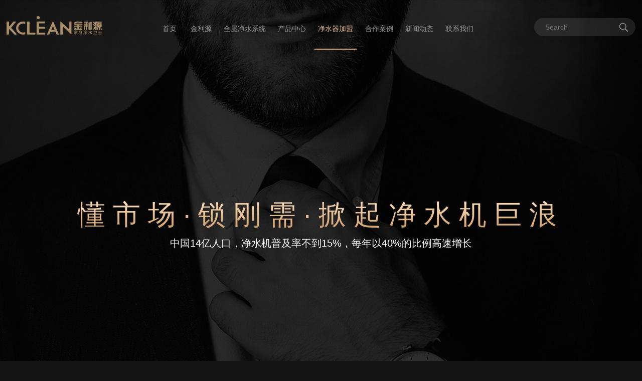

--- FILE ---
content_type: text/html; charset=utf-8
request_url: https://www.cnjly.com/list-20.html
body_size: 15716
content:
<!DOCTYPE html>
<html lang="en">
<head>
    <meta charset="UTF-8">
    <title>净水器加盟费用流程条件，扶持优惠政策-金利源品牌方案定制公司</title>
    <meta name="description" content="净水器加盟费用流程条件，扶持优惠政策，金利源品牌方案定制公司。加盟城市店铺面积65㎡ 净水器加盟基础费用装修费3.9万元(600元/㎡*65㎡) ， 1. 开业支持2.指导经营。3.管理和销售技巧指导与培训。4.专卖店形象设计、货品陈列指导、品牌宣传和推广。">
    <meta name="keywords" content="净水器加盟费用，净水器加盟流程，净水器加盟条件，净水器加盟扶持，净水器加盟优惠政策，净水器加盟品牌方案">
    <meta name="viewport" content="width=device-width, initial-scale=1.0">
    <link rel="canonical" href="https://www.cnjly.com/list-20.html">
    <link rel="stylesheet" type="text/css" href="/public/home/default/css/animate.css" />
    <link rel="stylesheet" type="text/css" href="/public/home/default/css/bootstrap.min.css" />
    <link rel="stylesheet" type="text/css" href="/public/home/default/css/swiper.min.css" />
    <link rel="stylesheet" type="text/css" href="/public/home/default/css/style_3_23.css" />
    
<style>
    body,html{ height:100%}
    @media (max-width: 768px) {
        .inner_banner{ height: 100% !important;}
        .inner_banner_txt p{ padding: 0 4%;font-size: 24px;line-height: 40px;margin-bottom: 20px;}
        .inner_banner_txt span{ padding: 0 4%;letter-spacing: 0 !important;font-size: 16px;line-height: 26px;overflow: hidden;width: 100%;display: inline-block;text-align: center}
    }
</style>

    <!-- 小于IE10提示升级浏览器 -->
    <script>
        window.AESKey = '';
        // 判断浏览器是否支持placeholder属性
        function isSupportPlaceholder() {
            var input = document.createElement('input');
            return 'placeholder' in input;
        };
        (function() {
            //判断是否是IE浏览器，包括Edge浏览器
            function IEVersion() {
                //取得浏览器的userAgent字符串
                var userAgent = navigator.userAgent;
                //判断是否IE浏览器
                var isIE = userAgent.indexOf("compatible") > -1 && userAgent.indexOf("MSIE") > -1;
                if (isIE) {
                    var reIE = new RegExp("MSIE (\\d+\\.\\d+);");
                    reIE.test(userAgent);
                    var fIEVersion = parseFloat(RegExp["$1"]);
                    if (fIEVersion < 10 || !isSupportPlaceholder()) {
                        return true;
                    }
                } else {
                    return false;
                }
            }
            var tpl = ['<div style="padding:0;margin:0; position: fixed;top:0;left: 0;z-index: 10000;width: 100%;height: 100%;background-color: #fff;">',
                '<div style="position: absolute;top: 50%;left: 0;width: 100%;margin-top: -60px;color:#333;font-size:20px;line-height:40px;text-align: center;">',
                '<p>您正在使用的浏览器版本过低，为了您的最佳体验，请先升级您的浏览器。</p>',
                '<p>如果您的浏览器是最新版本，请您使用该浏览器极速模式访问即可。</p>',
                '</div>',
                '</div>'
            ].join('');

            if (IEVersion()) {
                document.write(tpl);
            }
        })();
    </script>
</head>
<body>
<header>
    <div class="header">
        <div class="header_logo">
            <img src="/uploads/image/202108/6116587b82de6.png" alt="金利源净水器招商加盟十大品牌厂家 ">
        </div>

        <div class="header_list">
            <ul>
                <li><a  href="/">首页</a></li>
                <li>
                    <a  href="https://www.cnjly.com//list-1.html">金利源</a>
                    <ul class="h_list_nav">
                        <li><a href="/list-53.html">关于我们</a></li><li><a href="/list-3.html">企业资质</a></li><li><a href="/list-6.html">核心技术</a></li><li><a href="/list-7.html">发展历程</a></li>                    </ul>
                </li><li>
                    <a  href="https://www.cnjly.com//list-8.html">全屋净水系统</a>
                    <ul class="h_list_nav">
                        <li><a href="/list-10.html">家庭全屋净水</a></li><li><a href="/list-11.html">豪宅全屋净水</a></li><li><a href="/list-12.html">别墅全屋净水</a></li>                    </ul>
                </li><li>
                    <a  href="https://www.cnjly.com//list-13.html">产品中心</a>
                    <ul class="h_list_nav">
                        <li><a href="/list-14.html">前置过滤器系列</a></li><li><a href="/list-15.html">中央净水机系列</a></li><li><a href="/list-16.html">中央软水机系列</a></li><li><a href="/list-18.html">管线机系列</a></li><li><a href="/list-70.html">厨房净水系列</a></li><li><a href="/list-72.html">产品说明</a></li>                    </ul>
                </li><li>
                    <a class="active" href="https://www.cnjly.com//list-20.html">净水器加盟</a>
                    <ul class="h_list_nav">
                        <li><a href="/list-64.html">净水器加盟政策</a></li><li><a href="/list-65.html">净水器加盟利润</a></li><li><a href="/list-66.html">净水器加盟流程</a></li><li><a href="/list-67.html">净水器加盟合同协议</a></li>                    </ul>
                </li><li>
                    <a  href="https://www.cnjly.com//list-21.html">合作案例</a>
                    <ul class="h_list_nav">
                        <li><a href="/list-38.html">华南大区</a></li><li><a href="/list-39.html">华东大区</a></li><li><a href="/list-40.html">华中大区</a></li>                    </ul>
                </li><li>
                    <a  href="https://www.cnjly.com//list-22.html">新闻动态</a>
                    <ul class="h_list_nav">
                        <li><a href="/list-23.html">公司新闻</a></li><li><a href="/list-24.html">净水器专题</a></li><li><a href="/list-48.html">全屋净水动态</a></li><li><a href="/list-25.html">行业资讯</a></li><li><a href="/list-26.html">净水器百科</a></li><li><a href="/list-27.html">净水器加盟商</a></li><li><a href="/list-49.html">净水器代理</a></li><li><a href="/list-51.html">净水器招商</a></li><li><a href="/list-2.html">安装视频</a></li>                    </ul>
                </li><li>
                    <a  href="https://www.cnjly.com//list-28.html">联系我们</a>
                    <ul class="h_list_nav">
                        <li><a href="/list-29.html">联系方式</a></li><li><a href="/list-30.html">人才招聘</a></li><li><a href="/list-41.html">常见问题</a></li>                    </ul>
                </li>            </ul>
        </div>

        <div class="header_search">
            <form action="https://www.cnjly.com//search/index.html">
                <input title="Search" class="search-input" type="text" name="keyword" value="" placeholder="Search">
            </form>
        </div>
    </div>

    <div class="header_wab">
        <a href="/" class="logo"><img src="/uploads/image/202108/6116587b82de6.png" alt=""></a>
        <nav class="nav_bar">
            <ul class="nav_bar-nav">
                <li data-status="0">
                    <a href="/list-1.html">金利源</a>
                </li>
                <li data-status="0">
                    <a href="/list-8.html">全屋净水系统</a>
                    <div class="drop_down">
                        <div class="drop_down_menu_one">
                            <div class="drop_down_menu">
                                <ul>
                                    <li><a href="https://www.cnjly.com///list-10.html">家庭全屋净水</a></li><li><a href="https://www.cnjly.com///list-11.html">豪宅全屋净水</a></li><li><a href="https://www.cnjly.com///list-12.html">别墅全屋净水</a></li>                                </ul>
                            </div>
                        </div>
                    </div>
                </li>
                <li data-status="0">
                    <a href="/list-13.html">产品中心</a>
                    <div class="drop_down">
                        <div class="drop_down_menu_one">
                            <div class="drop_down_menu">
                                <ul>
                                    <li><a href="https://www.cnjly.com///list-14.html">前置过滤器系列</a></li><li><a href="https://www.cnjly.com///list-15.html">中央净水机系列</a></li><li><a href="https://www.cnjly.com///list-16.html">中央软水机系列</a></li><li><a href="https://www.cnjly.com///list-18.html">管线机系列</a></li><li><a href="https://www.cnjly.com///list-70.html">厨房净水系列</a></li><li><a href="https://www.cnjly.com///list-72.html">产品说明</a></li>                                </ul>
                            </div>
                        </div>
                    </div>
                </li>
                <li data-status="0">
                    <a href="/list-20.html">净水器加盟</a>
                </li>
                <li data-status="0">
                    <a href="/list-21.html">合作案例</a>
                    <div class="drop_down">
                        <div class="drop_down_menu_one">
                            <div class="drop_down_menu">
                                <ul>
                                    <li><a href="https://www.cnjly.com///list-38.html">华南大区</a></li><li><a href="https://www.cnjly.com///list-39.html">华东大区</a></li><li><a href="https://www.cnjly.com///list-40.html">华中大区</a></li>                                </ul>
                            </div>
                        </div>
                    </div>
                </li>
                <li data-status="0">
                    <a href="/list-22.html">新闻动态</a>
                    <div class="drop_down">
                        <div class="drop_down_menu_one">
                            <div class="drop_down_menu">
                                <ul>
                                    <li><a href="https://www.cnjly.com///list-23.html">公司新闻</a></li><li><a href="https://www.cnjly.com///list-24.html">净水器专题</a></li><li><a href="https://www.cnjly.com///list-48.html">全屋净水动态</a></li><li><a href="https://www.cnjly.com///list-25.html">行业资讯</a></li><li><a href="https://www.cnjly.com///list-26.html">净水器百科</a></li><li><a href="https://www.cnjly.com///list-27.html">净水器加盟商</a></li><li><a href="https://www.cnjly.com///list-49.html">净水器代理</a></li><li><a href="https://www.cnjly.com///list-51.html">净水器招商</a></li><li><a href="https://www.cnjly.com///list-2.html">安装视频</a></li>                                </ul>
                            </div>
                        </div>
                    </div>
                </li>
                <li data-status="0">
                    <a href="/list-28.html">联系我们</a>
                    <div class="drop_down">
                        <div class="drop_down_menu_one">
                            <div class="drop_down_menu">
                                <ul>
                                    <li><a href="https://www.cnjly.com///list-29.html">联系方式</a></li><li><a href="https://www.cnjly.com///list-30.html">人才招聘</a></li><li><a href="https://www.cnjly.com///list-41.html">常见问题</a></li>                                </ul>
                            </div>
                        </div>
                    </div>
                </li>
            </ul>
            <div class="btn_tools">
                <a href="tel:4001-197-668" class="tel_phone">售前咨询：4001-197-668</a>
                <a href="tel:4008-869-668" class="tel_phone">售后服务：4008-869-668</a>
                <form class="formsearch active" action="https://www.cnjly.com//search/index.html">
                    <div class="form-group">
                        <input title="Search" class="form-control" type="text" name="keyword" value="" placeholder="搜索" autocomplete="off">
                    </div>
                    <button class="button"></button>
                </form>
            </div>
            <div class="bg_cover"></div>
        </nav>
        <a href="" target="_blank" class="btn_inquiry">
            <img src="/public/home/default/images/web_01.png" alt="客服">
        </a>
        <a href="javascript:;" class="button_menu" data-trigger_menu="btn" data-status="0">
            <div class="menu">
                <span></span>
                <span></span>
                <span></span>
            </div>
        </a>
        <a href="javascript:;" class="button_menu btn_tools_menu" data-trigger_tools="btn" data-status="0">
            <div class="menu">
                <span></span>
                <span></span>
                <span></span>
            </div>
        </a>
    </div>
</header>



<div class="inner_banner" style="background: url('/uploads/image/202012/5fd82cbd5e749.jpg') no-repeat center center;background-size: cover;height: 900px">
    <div class="inner_banner_m">
        <div class="inner_banner_txt">
            <p class="wow fadeInDownSmall animated color" data-wow-delay=".5s">懂市场·锁刚需·掀起净水机巨浪</p>
            <span class="wow fadeInUpSmall animated" data-wow-delay=".8s">中国14亿人口，净水机普及率不到15%，每年以40%的比例高速增长</span>
        </div>
    </div>

    <div class="banner_nav wow fadeInDownSmall animated" data-wow-delay="1s">
        <div class="width_web2">
            <a href="/">首页</a> <a class="bc" href="/list-20.html">净水器加盟</a>        </div>
    </div>
</div>

<div class="about_list wow fadeInDownSmall animated"  data-wow-delay="2s" >
    <ul class="width_web2">
        <li>产品优势</li>
        <li>加盟政策</li>
        <li class="active">市场优势</li>
        <li>终端门店</li>
        <li><a href="/list-28.html">加盟留言</a></li>
    </ul>
</div>

<div class="about_tab join_box">
    <div class="item">
        <h2 class="inner_tit"><i>产品</i>优势</h2>
        <div class="good">
            <div class="width_web2">
                <div class="good_konw">
                    <div class="good_konw_img">
                        <img src="/public/home/default/images/images_53.jpg" alt="">
                    </div>
                    <div class="good_konw_txt">
                        <h3>Product advantages</h3>
                        <h2>产品优势</h2>
                        <p>2020 brand new product series, appearance ID upgrade,technology upgrade…</p>
                        <span>2020全新产品系列，外观ID升级、技术升级…</span>
                    </div>
                </div>

                <div class="good_list">
                    <ul>
                        <li>
                            <div>
                                <img src="/uploads/image/202101/5ff590b33fc1d.png" alt="纯水洗膜技术" title="纯水洗膜技术">
                            </div>
                            <p>纯水洗膜技术</p>
                        </li><li>
                            <div>
                                <img src="/uploads/image/202101/5ff598fd58b58.png" alt="智能控制技术" title="智能控制技术">
                            </div>
                            <p>智能控制技术</p>
                        </li><li>
                            <div>
                                <img src="/uploads/image/202012/5fe2bfe252f46.png" alt="材料技术" title="材料技术">
                            </div>
                            <p>材料技术</p>
                        </li><li>
                            <div>
                                <img src="/uploads/image/202012/5fe54964e9bf7.png" alt="加热技术" title="加热技术">
                            </div>
                            <p>加热技术</p>
                        </li><li>
                            <div>
                                <img src="/uploads/image/202101/5ff5b0c63a605.png" alt="水路集成技术" title="水路集成技术">
                            </div>
                            <p>水路集成技术</p>
                        </li><li>
                            <div>
                                <img src="/uploads/image/202101/5ff5b24155672.png" alt="安全技术" title="安全技术">
                            </div>
                            <p>安全技术</p>
                        </li><li>
                            <div>
                                <img src="/uploads/image/202101/5ff5b335aaa51.png" alt="创意设计" title="创意设计">
                            </div>
                            <p>创意设计</p>
                        </li>                    </ul>
                </div>
            </div>
        </div>
    </div>
    <div class="item">
        <h2 class="inner_tit"><i>加盟</i>政策</h2>
        <div class="join3">
            <div class="width_web2">
                <ul>
                    <li class="wow fadeInUpSlow animated">
                        <div class="join3_cell" data-num="01">
                            <h4>终端品牌形象建设支持</h4>
                            <p>统一品牌形象</p>
                        </div>
                    </li>
                    <li class="wow fadeInUpSlow animated">
                        <div class="join3_cell" data-num="02">
                            <h4>全国品牌广告传播支持</h4>
                            <p>总部出资打造品牌</p>
                        </div>
                    </li>
                    <li class="wow fadeInUpSlow animated">
                        <div class="join3_cell" data-num="03">
                            <h4>渠道打造优势大型商超入驻</h4>
                            <p>渠道资源丰富</p>
                        </div>
                    </li>
                    <li class="wow fadeInUpSlow animated">
                        <div class="join3_cell" data-num="04">
                            <h4>区域化运作方案支持</h4>
                            <p>支持区域营销方案</p>
                        </div>
                    </li>
                    <li class="wow fadeInUpSlow animated">
                        <div class="join3_cell" data-num="05">
                            <h4>团队帮扶支持 全方位开拓市场</h4>
                            <p>培训，活动策划等</p>
                        </div>
                    </li>
                    <li class="wow fadeInUpSlow animated">
                        <div class="join3_cell" data-num="06">
                            <h4>全年促销活动支持</h4>
                            <p>统一多种促销物料</p>
                        </div>
                    </li>
                    <li class="wow fadeInUpSlow animated">
                        <div class="join3_cell" data-num="07">
                            <h4>经验共享 复制成功</h4>
                            <p>定期优秀经销商聚会</p>
                        </div>
                    </li>
                    <li class="wow fadeInUpSlow animated">
                        <div class="join3_cell" data-num="08">
                            <h4>独家代理 严格的区域保护</h4>
                            <p>区域独家代理制</p>
                        </div>
                    </li>
                </ul>
            </div>
        </div>
    </div>
    <div class="item" style="display: inline-block">
        <h2 class="inner_tit"><i>市场</i>优势</h2>
        <div class="main_01">
            <div class="width_web2">
                <div class="main_half">
                    <h4>金利源城市合伙人6大优势</h4>
                    <p>01 |   层级少，不囤货，回报高，无需仓储物流</p>
                    <p>02 |   城市划分清晰，城市利益严格保护</p>
                    <p>03 |   线上线下同款同价，不窜货不乱价</p>
                    <p>04 |   互联网支付，一键购物结算</p>
                    <p>05 |   打破地域、时间、客户的营销边界</p>
                    <p>06 |   全网、全国、全产品链整合，实现线上线下全网融合</p>
                </div>
                <div class="main_half">
                    <h4>金利源净水营销服务闭环</h4>
                    <p>01 |   金利源售后服务，以金利源服务为基础的针对终端用户售后服务体系</p>
                    <p>02 |   净水家线上平台，以净水家线上平台为基础的Online经销商服务体系</p>
                    <p>03 |   线上服务，以服务平台为基础的消费者经销商线上问题解决体系</p>
                    <p>04 |   营销团队，以帮经销商为基础的线下、线上金利源营销团</p>
                </div>
            </div>
        </div>
        <div class="main_02">
            <div class="width_web2">
                <h3>金利源新模式与传统模式对比</h3>
                <div class="model">
                    <h4 class="color">新模式 New model</h4>
                    <ul>
                        <li>
                            <p>隐性成本</p>
                            <p>零库存，无需售后，仍然有持续的利润；资金压力小，周转快；提供个性化营销方案、市场资源投放与支持；</p>
                        </li>
                        <li>
                            <p>显性成本</p>
                            <p>蓝海市场，市场空间大竞争压力小；支持力度大，提供业务人员、培训、营销等支持；由各区域经销商，为其提供服务，消费者接受度更高，口碑效应明显；利润可持续性，一年开发，每年都有利润。</p>
                        </li>
                    </ul>
                </div>
                <div class="model">
                    <h4 class="color">传统模式 Traditional mode</h4>
                    <ul>
                        <li>
                            <p>隐性成本</p>
                            <p>库存压力大，组建售后团队，不一定有利润； 资金压力大，坏账多，盈亏自理，缺少帮扶；</p>
                        </li>
                        <li>
                            <p>显性成本</p>
                            <p>红海市场，增长空间小，竞争压力大；厂家支持力度小，压货的动力远大于销售；各区域经销商不能满足消费者对净水的需求，生意越来越难做；利润不可持续，收入来源不稳定。</p>
                        </li>
                    </ul>
                </div>
            </div>
        </div>
    </div>
    <div class="item">
        <h2 class="inner_tit"><i>终端</i>门店</h2>
        <div class="store">
            <div class="swiper-container store_swiper">
                <div class="swiper-wrapper">
                    <div class="swiper-slide">
                        <div class="title" data-swiper-parallax="-130%">
                            <!--<h3>展厅一</h3>-->
                        </div>
                        <div class="img-box"><img src="/public/home/default/images/05_01.jpg"></div>
                    </div>
                    <div class="swiper-slide">
                        <div class="title" data-swiper-parallax="-130%">
                            <!--<h3>展厅二</h3>-->
                        </div>
                        <div class="img-box"><img src="/public/home/default/images/05_01.jpg"></div>
                    </div>
                    <div class="swiper-slide">
                        <div class="title" data-swiper-parallax="-130%">
                            <!--<h3>展厅三</h3>-->
                        </div>
                        <div class="img-box"><img src="/public/home/default/images/05_01.jpg"></div>
                    </div>
                </div>

                <div class="swiper-pagination"></div>
                <div class="button-prev button">
                    <svg xmlns="http://www.w3.org/2000/svg" viewBox="0 350 160 90">
                        <g id="arrow-svg-home">
                            <g id="circ" class="cls-1">
                                <circle cx="42" cy="42" r="40" class="cls-4"></circle>
                            </g>
                            <g id="arrow">
                                <path id="arrow-trg" d="M.983,6.929,4.447,3.464.983,0,0,.983,2.482,3.464,0,5.946Z"></path>
                            </g>
                            <path id="line" d="M120,0H0" class="cls-3" ></path>
                        </g>
                    </svg>
                </div>
                <!--左箭头-->
                <div class="button-next button">
                    <svg xmlns="http://www.w3.org/2000/svg"  viewBox="0 350 160 90">
                        <g id="arrow-svg-home">
                            <g id="circ" class="cls-1">
                                <circle  cx="42" cy="42" r="40" class="cls-4"></circle>
                            </g>
                            <g id="arrow">
                                <path id="arrow-trg" d="M.983,6.929,4.447,3.464.983,0,0,.983,2.482,3.464,0,5.946Z" class="cls-2"></path>
                            </g>
                            <path id="line" d="M120,0H0" class="cls-3" ></path>
                        </g>
                    </svg>
                </div>
                <!--右箭头-->
            </div>
        </div>
        <div class="store_web">
            <p><img src="/public/home/default/images/05_01.jpg" alt=""></p>
            <p><img src="/public/home/default/images/05_01.jpg" alt=""></p>
            <p><img src="/public/home/default/images/05_01.jpg" alt=""></p>
        </div>
    </div>
    <div class="item"></div>
</div>
<div>
    <!--<div class="inner_banner" style="background: url('images/images_06.jpg') no-repeat center center;background-size: cover">-->
    <!--<div class="inner_banner_m">-->
    <!--<div class="inner_banner_txt">-->
    <!--<p><i>净水器</i>加盟</p>-->
    <!--</div>-->
    <!--</div>-->
    <!--</div>-->

    <!--<div class="league">-->
    <!--<div class="league1">-->
    <!--<div class="inner_title">-->
    <!--<h3>branded&nbsp;&nbsp;&nbsp;&nbsp;advantages</h3>-->
    <!--<p>品牌优势</p>-->
    <!--</div>-->

    <!--<p class="league1_txt">23年专注家庭全屋深度净水</p>-->
    <!--<p class="league1_txt">第26届世界大学生夏季运动会直饮水设备供应商与承建单位</p>-->

    <!--<div class="width_web2">-->
    <!--<div class="imgBox clear">-->
    <!--<div class="img img1"><img src="images/images_31.jpg"></div>-->
    <!--<div class="img img1"><img src="images/images_32.jpg"></div>-->
    <!--<div class="img img1"><img src="images/images_33.jpg"></div>-->
    <!--<div class="img img1"><img src="images/images_34.jpg"></div>-->
    <!--</div>-->
    <!--<div class="imgBox clear">-->
    <!--<div class="img img2"><img src="images/images_35.jpg"></div>-->
    <!--<div class="img img2"><img src="images/images_36.jpg"></div>-->
    <!--<div class="img img2"><img src="images/images_37.jpg"></div>-->
    <!--<div class="img img2"><img src="images/images_38.jpg"></div>-->
    <!--<div class="img img2"><img src="images/images_39.jpg"></div>-->
    <!--</div>-->
    <!--</div>-->
    <!--</div>-->

    <!--<div class="league2">-->
    <!--<div class="inner_title">-->
    <!--<h3>market&nbsp;&nbsp;&nbsp;&nbsp;analysis</h3>-->
    <!--<p>市场分析</p>-->
    <!--</div>-->
    <!--<ul class="width_web2">-->
    <!--<li>-->
    <!--<div class="league2_txt">-->
    <!--<dd>市场发展现状及趋势</dd>-->
    <!--<dt>随着城镇化进程的不断加快，水质发生恶化，水体遭受污染，净水器市场容量猛增，无论是给各净水厂家还是给销售组织都带来了巨大的潜在市场，越来越多的人投身到净水市场中开创更广阔的发展机会。</dt>-->
    <!--</div>-->
    <!--<div class="league2_img">-->
    <!--<img src="images/images_23.png">-->
    <!--</div>-->
    <!--</li>-->
    <!--<li>-->
    <!--<div class="league2_txt">-->
    <!--<dd>业内发展趋势</dd>-->
    <!--<dt>早期行业品牌杂乱无章，近些年业内洗牌逐步清晰，高端知名品牌被广大消费者所接受和认可，其他牌子逐步退出市场，行业发展趋于品牌化、高端化。</dt>-->
    <!--</div>-->
    <!--<div class="league2_img"><img src="images/images_24.png"></div>-->
    <!--</li>-->
    <!--<li>-->
    <!--<div class="league2_txt">-->
    <!--<dd>分销商现状及需求</dd>-->
    <!--<dt>分销商普遍都是粗放式坐店经营，门店管理不科学、人员缺乏培训、管理制度不完善、信息不畅通等一系列问题，产品经营的宽度和幅度都很大，阻碍做大做强甚至不能长远发展。</dt>-->
    <!--</div>-->
    <!--<div class="league2_img"><img src="images/images_25.png"></div>-->
    <!--</li>-->
    <!--<li>-->
    <!--<div class="league2_txt">-->
    <!--<dd>我们的策略</dd>-->
    <!--<dt>专注净水系统，打造高端品牌形象，全心全力帮扶和指导分销商经营门店操作市场。带领分销商一起实现合作共赢。</dt>-->
    <!--</div>-->
    <!--<div class="league2_img"><img src="images/images_26.png"></div>-->
    <!--</li>-->
    <!--</ul>-->
    <!--</div>-->

    <!--<div class="league3">-->
    <!--<div class="inner_title">-->
    <!--<h3>Style&nbsp;&nbsp;&nbsp;&nbsp;of&nbsp;&nbsp;&nbsp;&nbsp;franchise&nbsp;&nbsp;&nbsp;&nbsp;stores</h3>-->
    <!--<p>加盟门店风采</p>-->
    <!--</div>-->

    <!--<div class="width_web2">-->
    <!--<div class="league3_slider">-->
    <!--<div class="swiper-container league_slider">-->
    <!--<div class="swiper-wrapper">-->
    <!--<div class="swiper-slide">-->
    <!--<img src="images/images_22.jpg" alt="">-->
    <!--</div>-->
    <!--<div class="swiper-slide">-->
    <!--<img src="images/images_22.jpg" alt="">-->
    <!--</div>-->
    <!--<div class="swiper-slide">-->
    <!--<img src="images/images_22.jpg" alt="">-->
    <!--</div>-->
    <!--</div>-->
    <!--&lt;!&ndash; Add Pagination &ndash;&gt;-->
    <!--<div class="swiper-pagination"></div>-->

    <!--&lt;!&ndash; Add Arrows &ndash;&gt;-->
    <!--<div class="swiper-button-next swiper-button-white"></div>-->
    <!--<div class="swiper-button-prev swiper-button-white"></div>-->
    <!--</div>-->
    <!--</div>-->
    <!--</div>-->
    <!--</div>-->

    <!--<div class="league4">-->
    <!--<div class="inner_title">-->
    <!--<h3>Join&nbsp;&nbsp;&nbsp;&nbsp;conditions</h3>-->
    <!--<p>加盟条件</p>-->
    <!--</div>-->

    <!--<ul class="width_web2">-->
    <!--<li>-->
    <!--<div class="league4_ioc">-->
    <!--<img src="images/images_27.png" alt="">-->
    <!--<img src="images/images_27_1.png" alt="">-->
    <!--</div>-->
    <!--<p>认同金利源的经营管理理念，有品牌经营意识</p>-->
    <!--</li>-->
    <!--<li>-->
    <!--<div class="league4_ioc">-->
    <!--<img src="images/images_28.png" alt="">-->
    <!--<img src="images/images_28_1.png" alt="">-->
    <!--</div>-->
    <!--<p>具备一定的资金实力</p>-->
    <!--<p>有良好的资金信用</p>-->
    <!--</li>-->
    <!--<li>-->
    <!--<div class="league4_ioc">-->
    <!--<img src="images/images_29.png" alt="">-->
    <!--<img src="images/images_29_1.png" alt="">-->
    <!--</div>-->
    <!--<p>有全面系统的职业规划</p>-->
    <!--<p>专心专注我们的事业</p>-->
    <!--</li>-->
    <!--<li>-->
    <!--<div class="league4_ioc">-->
    <!--<img src="images/images_30.png" alt="">-->
    <!--<img src="images/images_30_1.png" alt="">-->
    <!--</div>-->
    <!--<p>具有敏锐的市场洞察力及团队管理能力</p>-->
    <!--</li>-->
    <!--<li>-->
    <!--<div class="league4_ioc">-->
    <!--<img src="images/images_31.png" alt="">-->
    <!--<img src="images/images_31_1.png" alt="">-->
    <!--</div>-->
    <!--<p>愿意遵守公司加盟流程及制度管理要求</p>-->
    <!--</li>-->
    <!--<li>-->
    <!--<div class="league4_ioc">-->
    <!--<img src="images/images_32.png" alt="">-->
    <!--<img src="images/images_32_1.png" alt="">-->
    <!--</div>-->
    <!--<p>经营者具备较丰富的经营经验并在当地具备良好的社会资源有稳定的财务、物流和销售人员</p>-->
    <!--</li>-->
    <!--</ul>-->
    <!--</div>-->

    <!--<div class="league5">-->
    <!--<div class="inner_title">-->
    <!--<h3>Affiliate&nbsp;&nbsp;&nbsp;&nbsp;Support</h3>-->
    <!--<p>加盟支持</p>-->
    <!--</div>-->

    <!--<ul class="width_web2">-->
    <!--<li>-->
    <!--<div class="content_list_top">-->
    <!--<dd><img src="images/images_24.jpg"></dd>-->
    <!--<dt>培训支持</dt>-->
    <!--<p>公司定期组织区域集中培训。培训对象针对于销售、安装、售后等人员，进行产品知识、销售技巧、售后安装培训等全方位的系统培训</p>-->
    <!--</div>-->
    <!--</li>-->
    <!--<li>-->
    <!--<div class="content_list_top">-->
    <!--<dd><img src="images/images_25.jpg"></dd>-->
    <!--<dt>产品支持</dt>-->
    <!--<p>德国整机原装进口，可为加盟商提供高端、高品质的产品</p>-->
    <!--</div>-->
    <!--</li>-->
    <!--<li>-->
    <!--<div class="content_list_top">-->
    <!--<dd><img src="images/images_26.jpg"></dd>-->
    <!--<dt>品牌宣传支持</dt>-->
    <!--<p>总部会在各城市范围内进行广告的投放，进行品牌传播。</p>-->
    <!--</div>-->
    <!--</li>-->
    <!--<li>-->
    <!--<div class="content_list_top">-->
    <!--<dd><img src="images/images_24.jpg"></dd>-->
    <!--<dt>培训支持</dt>-->
    <!--<p>公司定期组织区域集中培训。培训对象针对于销售、安装、售后等人员，进行产品知识、销售技巧、售后安装培训等全方位的系统培训</p>-->
    <!--</div>-->
    <!--</li>-->
    <!--<li>-->
    <!--<div class="content_list_top">-->
    <!--<dd><img src="images/images_25.jpg"></dd>-->
    <!--<dt>产品支持</dt>-->
    <!--<p>德国整机原装进口，可为加盟商提供高端、高品质的产品</p>-->
    <!--</div>-->
    <!--</li>-->
    <!--<li>-->
    <!--<div class="content_list_top">-->
    <!--<dd><img src="images/images_26.jpg"></dd>-->
    <!--<dt>品牌宣传支持</dt>-->
    <!--<p>总部会在各城市范围内进行广告的投放，进行品牌传播。</p>-->
    <!--</div>-->
    <!--</li>-->
    <!--<li>-->
    <!--<div class="content_list_top">-->
    <!--<dd><img src="images/images_24.jpg"></dd>-->
    <!--<dt>培训支持</dt>-->
    <!--<p>公司定期组织区域集中培训。培训对象针对于销售、安装、售后等人员，进行产品知识、销售技巧、售后安装培训等全方位的系统培训</p>-->
    <!--</div>-->
    <!--</li>-->
    <!--<li>-->
    <!--<div class="content_list_top">-->
    <!--<dd><img src="images/images_25.jpg"></dd>-->
    <!--<dt>产品支持</dt>-->
    <!--<p>德国整机原装进口，可为加盟商提供高端、高品质的产品</p>-->
    <!--</div>-->
    <!--</li>-->
    <!--</ul>-->
    <!--</div>-->

    <!--<div class="league6">-->
    <!--<div class="inner_title">-->
    <!--<h3>Joining&nbsp;&nbsp;&nbsp;&nbsp;process</h3>-->
    <!--<p>加盟流程</p>-->
    <!--</div>-->

    <!--<ul class="width_web2">-->
    <!--<li>-->
    <!--<div class="league6_img"><img src="images/images_33.png" alt=""></div>-->
    <!--<div class="content_list_title">-->
    <!--<dd>申请</dd>-->
    <!--<dt>加盟商提出申请</dt>-->
    <!--</div>-->
    <!--</li>-->
    <!--<li>-->
    <!--<div class="league6_img"><img src="images/images_34.png" alt=""></div>-->
    <!--<div class="content_list_title">-->
    <!--<dd>初步审核</dd>-->
    <!--<dt>金利源公司初步审核</dt>-->
    <!--</div>-->
    <!--</li>-->
    <!--<li>-->
    <!--<div class="league6_img"><img src="images/images_35.png" alt=""></div>-->
    <!--<div class="content_list_title">-->
    <!--<dd>审批</dd>-->
    <!--<dt>总部审批</dt>-->
    <!--</div>-->
    <!--</li>-->
    <!--<li>-->
    <!--<div class="league6_img"><img src="images/images_36.png" alt=""></div>-->
    <!--<div class="content_list_title">-->
    <!--<dd>签署</dd>-->
    <!--<dt>签署协议</dt>-->
    <!--</div>-->
    <!--</li>-->
    <!--<li>-->
    <!--<div class="league6_img"><img src="images/images_37.png" alt=""></div>-->
    <!--<div class="content_list_title">-->
    <!--<dd>装修</dd>-->
    <!--<dt>门店专修及陈列</dt>-->
    <!--</div>-->
    <!--</li>-->
    <!--<li>-->
    <!--<div class="league6_img"><img src="images/images_38.png" alt=""></div>-->
    <!--<div class="content_list_title">-->
    <!--<dd>开业</dd>-->
    <!--<dt>新加盟店开业运营</dt>-->
    <!--</div>-->
    <!--</li>-->
    <!--</ul>-->
    <!--</div>-->

    <!--<div class="league7">-->
    <!--<div class="inner_title">-->
    <!--<h3>Franchise&nbsp;&nbsp;&nbsp;&nbsp;Information</h3>-->
    <!--<p>加盟信息</p>-->
    <!--</div>-->

    <!--<div class="league7_c">-->
    <!--<div class="width_web2 ">-->
    <!--<div class="league7_left"><img src="images/images_27.jpg"></div>-->
    <!--<div class="league7_right">-->
    <!--<div class="content_right_title">-->
    <!--<dd>尊敬的客户</dd>-->
    <!--<dt>欢迎您访问深圳市金利源净水设备有限公司，如有加盟意向，请填写联系信息，我们将会尽快与您联系。</dt>-->
    <!--</div>-->
    <!--<div class="content_right_form">-->
    <!--<form id="myForm" action="" class="clear">-->
    <!--<div class="right_form_list">-->
    <!--<input type="text" placeholder="请输入您的姓名" name="name" id="info_name" class="span6 modelform_name">-->
    <!--</div>-->
    <!--<div class="right_form_list">-->
    <!--<input type="text" placeholder="请输入您的手机号码" name="mobile" id="info_mobile" class="span6 modelform_mobile" value="">-->
    <!--</div>-->
    <!--<div class="right_form_list">-->
    <!--<input type="text" placeholder="请输入您所在的城市" name="cs" id="info_cs" class="span6 modelform_mobile" value="">-->
    <!--</div>-->
    <!--<div class="right_form_submit clear">-->
    <!--<input class="fl" type="submit" value="提交">-->
    <!--</div>-->
    <!--<div class="right_form_Label">注:请确保您填写的是真实信息，我们会在24小时内与您联系</div>-->
    <!--</form>-->
    <!--</div>-->
    <!--</div>-->
    <!--</div>-->
    <!--</div>-->
    <!--</div>-->
    <!--</div>-->
    
    <!--<div class="seo_list">-->
        <!--<div class="seo_1400">-->
            <!--<div class="seo_list_word">-->
                <!--<h3>推荐品类 <a href="https://www.cnjly.com//list-13.html">更多</a></h3>-->
                <!--<ul>-->
                    <!---->
                    <!--<li>-->
                        <!--<a href="https://www.cnjly.com///show-70-34.html">厨房净水器</a> |-->
                    <!--</li>-->
                    <!---->
                    <!--<li>-->
                        <!--<a href="https://www.cnjly.com///show-70-33.html">厨房净水器</a> |-->
                    <!--</li>-->
                    <!---->
                    <!--<li>-->
                        <!--<a href="https://www.cnjly.com///show-16-32.html">智能中央软水机</a> |-->
                    <!--</li>-->
                    <!---->
                    <!--<li>-->
                        <!--<a href="https://www.cnjly.com///show-16-31.html">智能中央软水机</a> |-->
                    <!--</li>-->
                    <!---->
                    <!--<li>-->
                        <!--<a href="https://www.cnjly.com///show-16-30.html">智能中央软水机</a> |-->
                    <!--</li>-->
                    <!---->
                    <!--<li>-->
                        <!--<a href="https://www.cnjly.com///show-14-29.html">中央前置过滤器</a> |-->
                    <!--</li>-->
                    <!---->
                    <!--<li>-->
                        <!--<a href="https://www.cnjly.com///show-14-28.html">中央前置过滤器</a> |-->
                    <!--</li>-->
                    <!---->
                    <!--<li>-->
                        <!--<a href="https://www.cnjly.com///show-14-27.html">中央前置过滤器</a> |-->
                    <!--</li>-->
                    <!---->
                    <!--<li>-->
                        <!--<a href="https://www.cnjly.com///show-18-26.html">壁挂式管线机</a> |-->
                    <!--</li>-->
                    <!---->
                    <!--<li>-->
                        <!--<a href="https://www.cnjly.com///show-19-25.html">商务直饮一体机</a> |-->
                    <!--</li>-->
                    <!---->

                <!--</ul>-->
            <!--</div>-->

            <!--<div class="seo_list_new">-->
                <!--<div class="seo_new_tab">-->
                    <!--<ul>-->
                        <!--<li class="active">公司新闻</li>-->
                        <!--<li>净水器加盟</li>-->
                        <!--<li>净水器代理</li>-->
                        <!--<li>净水器招商</li>-->


                        <!--<li>净水器专题</li>-->
                        <!--<li>全屋净水案例</li>-->
                        <!--<li>行业资讯</li>-->
                        <!--<li>净水器百科</li>-->
                        <!--<a href="https://www.cnjly.com//list-22.html">更多</a>-->
                    <!--</ul>-->
                <!--</div>-->
                <!--<div class="seo_new_list">-->
                    <!--<div class="item_seo seo_new_list_one">-->
                        <!--<ul>-->
                            <!---->
                        <!--<li>-->
                            <!--<a href="https://www.cnjly.com//article/detail/1979.html">-->
                                <!--<div style="background: url('/uploads/image/202106/60b6d981e081e.png') no-repeat center center"></div>-->
                                <!--<p>金利源净水器与多家世界五百强企业达成战略合作协议</p>-->
                            <!--</a>-->
                        <!--</li>-->
                        <!---->
                        <!--<li>-->
                            <!--<a href="https://www.cnjly.com//article/detail/1976.html">-->
                                <!--<div style="background: url('/uploads/image/202104/607e8019b4137.jpg') no-repeat center center"></div>-->
                                <!--<p>第26届世界大学生运动会指定供应商让金利源脱颖而出</p>-->
                            <!--</a>-->
                        <!--</li>-->
                        <!---->
                        <!--<li>-->
                            <!--<a href="https://www.cnjly.com//article/detail/1994.html">-->
                                <!--<div style="background: url('/uploads/image/202101/5ff5bfa26943a.jpg') no-repeat center center"></div>-->
                                <!--<p>为了顾客的健康，20年的坚持——金利源净水器</p>-->
                            <!--</a>-->
                        <!--</li>-->
                        <!---->
                        <!--</ul>-->
                    <!--</div>-->
                    <!--<div class="item_seo seo_new_list_two">-->
                        <!--<ul>-->
                           <!---->
                            <!--<li><a href="https://www.cnjly.com//article/detail/2171.html">前置净水器，厨下净水器，中央净水器都有什么区别 <span>2021.07.19</span></a></li>-->
                            <!---->
                            <!--<li><a href="https://www.cnjly.com//article/detail/1675.html">净水器有用吗?隔绝你想象不到的水污染 <span>2021.02.15</span></a></li>-->
                            <!---->
                            <!--<li><a href="https://www.cnjly.com//article/detail/1664.html">金利源：不是你不需要净水器，而是你习惯了水脏!​ <span>2021.02.10</span></a></li>-->
                            <!---->
                            <!--<li><a href="https://www.cnjly.com//article/detail/2113.html">买净水器不能只看TDS值？应该这样做 <span>2021.05.31</span></a></li>-->
                            <!---->
                            <!--<li><a href="https://www.cnjly.com//article/detail/1685.html">农村净水器代理市场怎么样 潜在净水需求蕴藏商机 <span>2021.02.20</span></a></li>-->
                            <!---->
                            <!--<li><a href="https://www.cnjly.com//article/detail/2167.html">22021年家用净水器推荐：净水器什么牌子好？净水器怎么选？净水器有用吗？ <span>2021.07.20</span></a></li>-->
                            <!---->
                            <!--<li><a href="https://www.cnjly.com//article/detail/2170.html">按价位段家用净水器推荐有哪些品牌？ <span>2021.07.20</span></a></li>-->
                            <!---->
                            <!--<li><a href="https://www.cnjly.com//article/detail/1686.html">代理净水器迎来新契机? <span>2021.02.20</span></a></li>-->
                            <!---->
                            <!--<li><a href="https://www.cnjly.com//article/detail/1668.html">金利源：净水器有哪些技术 <span>2021.02.10</span></a></li>-->
                            <!---->
                        <!--</ul>-->
                    <!--</div>-->
                    <!--<div class="item_seo seo_new_list_two">-->
                        <!--<ul>-->
                           <!---->
                            <!--<li><a href="https://www.cnjly.com//article/detail/2187.html">净水器代理收益如何 <span>2021.08.13</span></a></li>-->
                            <!---->
                            <!--<li><a href="https://www.cnjly.com//article/detail/2210.html">净水器代理投资有风险吗 <span>2021.08.06</span></a></li>-->
                            <!---->
                            <!--<li><a href="https://www.cnjly.com//article/detail/2185.html">人无信不立，业无信不兴！金利源荣获企业AAA级信用证书 <span>2021.08.13</span></a></li>-->
                            <!---->
                            <!--<li><a href="https://www.cnjly.com//article/detail/1799.html">要做好净水器代理加盟，必须做好这几点 <span>2021.08.17</span></a></li>-->
                            <!---->
                            <!--<li><a href="https://www.cnjly.com//article/detail/2196.html">净水器代理选哪个厂家好 <span>2021.08.12</span></a></li>-->
                            <!---->
                            <!--<li><a href="https://www.cnjly.com//article/detail/2221.html">2023年做净水机到底还有没有赚头？ <span>2023.03.07</span></a></li>-->
                            <!---->
                            <!--<li><a href="https://www.cnjly.com//article/detail/2208.html">深圳哪家净水器招商做的好 <span>2021.08.06</span></a></li>-->
                            <!---->
                            <!--<li><a href="https://www.cnjly.com//article/detail/2212.html">净水器加盟要准备哪些资料 <span>2021.08.06</span></a></li>-->
                            <!---->
                            <!--<li><a href="https://www.cnjly.com//article/detail/2211.html">家用净水器代理能做吗 <span>2021.08.06</span></a></li>-->
                            <!---->
                        <!--</ul>-->
                    <!--</div>-->
                    <!--<div class="item_seo seo_new_list_two">-->
                        <!--<ul>-->
                           <!---->
                            <!--<li><a href="https://www.cnjly.com//article/detail/2198.html">净水器招商能赚到钱吗 <span>2021.08.12</span></a></li>-->
                            <!---->
                            <!--<li><a href="https://www.cnjly.com//article/detail/507.html">净水器代理哪个品牌好？全屋净水器厂家金利源招商火热 <span>2019.05.17</span></a></li>-->
                            <!---->
                            <!--<li><a href="https://www.cnjly.com//article/detail/1766.html">怎样选择净水器？金利源告诉你几个妙招！ <span>2021.03.11</span></a></li>-->
                            <!---->
                            <!--<li><a href="https://www.cnjly.com//article/detail/522.html">净水器招商厂家哪家好？净水器品牌金利源用高品质赢得信赖 <span>2019.07.24</span></a></li>-->
                            <!---->
                            <!--<li><a href="https://www.cnjly.com//article/detail/1743.html">金利源： 不做净水器五年后会后悔 <span>2021.03.09</span></a></li>-->
                            <!---->
                            <!--<li><a href="https://www.cnjly.com//article/detail/1577.html">净水器招商要点解读：满足净水需求 <span>2020.11.16</span></a></li>-->
                            <!---->
                            <!--<li><a href="https://www.cnjly.com//article/detail/1721.html">净水器品牌怎么选购，看了这篇就知道 <span>2021.03.02</span></a></li>-->
                            <!---->
                            <!--<li><a href="https://www.cnjly.com//article/detail/2188.html">净水器招商加盟价格要多少 <span>2021.08.13</span></a></li>-->
                            <!---->
                            <!--<li><a href="https://www.cnjly.com//article/detail/2186.html">净水器招商如何快速上手 <span>2021.08.13</span></a></li>-->
                            <!---->
                        <!--</ul>-->
                    <!--</div>-->
                    <!--<div class="item_seo seo_new_list_two">-->
                        <!--<ul>-->
                           <!---->
                            <!--<li><a href="https://www.cnjly.com//article/detail/2171.html">前置净水器，厨下净水器，中央净水器都有什么区别 <span>2021.07.19</span></a></li>-->
                            <!---->
                            <!--<li><a href="https://www.cnjly.com//article/detail/1675.html">净水器有用吗?隔绝你想象不到的水污染 <span>2021.02.15</span></a></li>-->
                            <!---->
                            <!--<li><a href="https://www.cnjly.com//article/detail/1664.html">金利源：不是你不需要净水器，而是你习惯了水脏!​ <span>2021.02.10</span></a></li>-->
                            <!---->
                            <!--<li><a href="https://www.cnjly.com//article/detail/2113.html">买净水器不能只看TDS值？应该这样做 <span>2021.05.31</span></a></li>-->
                            <!---->
                            <!--<li><a href="https://www.cnjly.com//article/detail/1685.html">农村净水器代理市场怎么样 潜在净水需求蕴藏商机 <span>2021.02.20</span></a></li>-->
                            <!---->
                            <!--<li><a href="https://www.cnjly.com//article/detail/2167.html">22021年家用净水器推荐：净水器什么牌子好？净水器怎么选？净水器有用吗？ <span>2021.07.20</span></a></li>-->
                            <!---->
                            <!--<li><a href="https://www.cnjly.com//article/detail/2170.html">按价位段家用净水器推荐有哪些品牌？ <span>2021.07.20</span></a></li>-->
                            <!---->
                            <!--<li><a href="https://www.cnjly.com//article/detail/1686.html">代理净水器迎来新契机? <span>2021.02.20</span></a></li>-->
                            <!---->
                            <!--<li><a href="https://www.cnjly.com//article/detail/1668.html">金利源：净水器有哪些技术 <span>2021.02.10</span></a></li>-->
                            <!---->
                        <!--</ul>-->
                    <!--</div>-->
                    <!--<div class="item_seo seo_new_list_two">-->
                        <!--<ul>-->
                           <!---->
                            <!--<li><a href="https://www.cnjly.com//article/detail/2191.html">牢记装修第一步，净水管路先入户 <span>2021.08.12</span></a></li>-->
                            <!---->
                            <!--<li><a href="https://www.cnjly.com//article/detail/2129.html">金利源：全屋净水安装前，得先注意些什么？ <span>2021.06.08</span></a></li>-->
                            <!---->
                            <!--<li><a href="https://www.cnjly.com//article/detail/2134.html">金利源：安装全屋净水系统是大势所趋 <span>2021.06.09</span></a></li>-->
                            <!---->
                            <!--<li><a href="https://www.cnjly.com//article/detail/2158.html">饮水健康需求，全屋净水体验！ <span>2021.06.24</span></a></li>-->
                            <!---->
                            <!--<li><a href="https://www.cnjly.com//article/detail/2153.html">全屋净水详解 <span>2021.06.24</span></a></li>-->
                            <!---->
                            <!--<li><a href="https://www.cnjly.com//article/detail/2133.html">全屋净水器选择诀窍 <span>2021.06.09</span></a></li>-->
                            <!---->
                            <!--<li><a href="https://www.cnjly.com//article/detail/2165.html">中国全屋净水机市场分析与投资前景研究报告 <span>2021.06.30</span></a></li>-->
                            <!---->
                            <!--<li><a href="https://www.cnjly.com//article/detail/2154.html">说说全屋净水 <span>2021.06.24</span></a></li>-->
                            <!---->
                            <!--<li><a href="https://www.cnjly.com//article/detail/2157.html">净水器≠全屋净水？对不良水质说NO <span>2021.06.23</span></a></li>-->
                            <!---->
                        <!--</ul>-->
                    <!--</div>-->
                    <!--<div class="item_seo seo_new_list_two">-->
                        <!--<ul>-->
                           <!---->
                            <!--<li><a href="https://www.cnjly.com//article/detail/2160.html">有终生不换滤芯的净水机？别交智商税了  <span>2021.06.25</span></a></li>-->
                            <!---->
                            <!--<li><a href="https://www.cnjly.com//article/detail/1893.html">金利源净水器：净水器代理商机无限 <span>2021.07.07</span></a></li>-->
                            <!---->
                            <!--<li><a href="https://www.cnjly.com//article/detail/2161.html">农村适合什么样的净水机？  <span>2021.06.25</span></a></li>-->
                            <!---->
                            <!--<li><a href="https://www.cnjly.com//article/detail/2163.html">超滤不能去水垢，RO净水机废水多，我们怎么选择？ <span>2021.06.28</span></a></li>-->
                            <!---->
                            <!--<li><a href="https://www.cnjly.com//article/detail/2162.html">自来水管道污染严重能直接饮用吗?安装台净水器 <span>2021.06.26</span></a></li>-->
                            <!---->
                            <!--<li><a href="https://www.cnjly.com//article/detail/2164.html">金利源净水机 | 健康好水，优选金利源 <span>2021.06.30</span></a></li>-->
                            <!---->
                            <!--<li><a href="https://www.cnjly.com//article/detail/2152.html">你说净水器是“鸡肋”，我说它的普及是必然！ <span>2021.06.22</span></a></li>-->
                            <!---->
                            <!--<li><a href="https://www.cnjly.com//article/detail/1908.html">金利源告诉你为什么要安装净水器 <span>2021.07.06</span></a></li>-->
                            <!---->
                            <!--<li><a href="https://www.cnjly.com//article/detail/1909.html">净水器什么牌子好？选金利源净水器 <span>2021.07.07</span></a></li>-->
                            <!---->
                        <!--</ul>-->
                    <!--</div>-->
                    <!--<div class="item_seo seo_new_list_two">-->
                        <!--<ul>-->
                           <!---->
                            <!--<li><a href="https://www.cnjly.com//article/detail/2198.html">净水器招商能赚到钱吗 <span>2021.08.12</span></a></li>-->
                            <!---->
                            <!--<li><a href="https://www.cnjly.com//article/detail/507.html">净水器代理哪个品牌好？全屋净水器厂家金利源招商火热 <span>2019.05.17</span></a></li>-->
                            <!---->
                            <!--<li><a href="https://www.cnjly.com//article/detail/1766.html">怎样选择净水器？金利源告诉你几个妙招！ <span>2021.03.11</span></a></li>-->
                            <!---->
                            <!--<li><a href="https://www.cnjly.com//article/detail/522.html">净水器招商厂家哪家好？净水器品牌金利源用高品质赢得信赖 <span>2019.07.24</span></a></li>-->
                            <!---->
                            <!--<li><a href="https://www.cnjly.com//article/detail/1743.html">金利源： 不做净水器五年后会后悔 <span>2021.03.09</span></a></li>-->
                            <!---->
                            <!--<li><a href="https://www.cnjly.com//article/detail/1577.html">净水器招商要点解读：满足净水需求 <span>2020.11.16</span></a></li>-->
                            <!---->
                            <!--<li><a href="https://www.cnjly.com//article/detail/1721.html">净水器品牌怎么选购，看了这篇就知道 <span>2021.03.02</span></a></li>-->
                            <!---->
                            <!--<li><a href="https://www.cnjly.com//article/detail/2188.html">净水器招商加盟价格要多少 <span>2021.08.13</span></a></li>-->
                            <!---->
                            <!--<li><a href="https://www.cnjly.com//article/detail/2186.html">净水器招商如何快速上手 <span>2021.08.13</span></a></li>-->
                            <!---->
                        <!--</ul>-->
                    <!--</div>-->

                <!--</div>-->
            <!--</div>-->
        <!--</div>-->
    <!--</div>-->
</div>



<div class="crumbs">
    <a href="/">首页</a> <a class="bc" href="/list-20.html">净水器加盟</a><a class="bc" href="/list-20.html">净水器加盟</a></div>

<footer>
    <div class="footer">
        <div class="width_web wow fadeInUpSlow">
            <div class="footer_nav">
                <div class="footer_nav_list">
                    <ul>
                        <li>
                            <p>关于我们</p>
                            <a href="https://www.cnjly.com//list-1.html">企业简介</a>
                            <a href="https://www.cnjly.com//list-1.html">发展历程</a>
                            <a href="https://www.cnjly.com//zhaoshang#page1" target="_blank" >招商加盟</a>
                        </li>
                        <li>
                            <p>产品中心</p>
                            <a href="https://www.cnjly.com//list-14.html">前置过滤器系列</a><a href="https://www.cnjly.com//list-15.html">中央净水机系列</a><a href="https://www.cnjly.com//list-16.html">中央软水机系列</a><a href="https://www.cnjly.com//list-18.html">管线机系列</a><a href="https://www.cnjly.com//list-70.html">厨房净水系列</a><a href="https://www.cnjly.com//list-72.html">产品说明</a>                        </li>
                        <li>
                            <p>新闻动态</p>
                            <a href="https://www.cnjly.com//list-23.html">公司新闻</a><a href="https://www.cnjly.com//list-24.html">净水器专题</a><a href="https://www.cnjly.com//list-48.html">全屋净水动态</a><a href="https://www.cnjly.com//list-25.html">行业资讯</a><a href="https://www.cnjly.com//list-26.html">净水器百科</a><a href="https://www.cnjly.com//list-27.html">净水器加盟商</a><a href="https://www.cnjly.com//list-49.html">净水器代理</a><a href="https://www.cnjly.com//list-51.html">净水器招商</a><a href="https://www.cnjly.com//list-2.html">安装视频</a>                        </li>
                        <li>
                            <p>客户系统</p>
                            <a href="">经销商登录</a>
                            <a href="">防伪查询</a>
                        </li>
                    </ul>
                </div>

                <div class="footer_nav_int">
                    <div class="share">
                        <a href="https://weibo.com/p/1006062218646097" target="_blank" class="bds_tsina"></a>
                        <a href="javascript:;" class="bds_weixin"></a>
                        <a href="https://jinliyuan.tmall.com/?spm=a220o.1000855.1997427721.d4918089.4ec81d67HlsNsn" target="_blank" class="bds_tianmao"></a>
                        <a href="https://mall.jd.com/index-837524.html?from=pc" target="_blank" class="bds_jindong"></a>
                    </div>
                    <div class="statement">
                        <a href="https://www.cnjly.com//list-8.html" target="_blank">全屋净水</a>
                        <span>|</span>
                        <a href="https://www.cnjly.com//list-21.html" target="_blank">加盟门店</a>
                        <span>|</span>
                        <a href="https://www.cnjly.com//list-3.html" target="_blank">企业资质</a>
                    </div>
                    <div class="statement">
                        <a href="/list-57.html" target="_blank">十大品牌</a>
                        <span>|</span>
                        <a href="/list-65.html" target="_blank">加盟利润</a>
                        <span>|</span>
                        <a href="/list-60.html" target="_blank">加盟费用</a>
                        <span>|</span>
                        <a href="/list-66.html" target="_blank">加盟流程</a>
                    </div>
                    <div class="tits">
                        <p>深圳市龙岗区龙城大道99号 正中·时代广场B座601</p>
                    </div>
                </div>
            </div>
            
            <style>
                .footer_c{ float:left;width:100%;height: auto;line-height: 20px;margin: 0 auto 10px !important;position: relative;text-align:left;}
                .footer_c .footer_c_t{ font-size: 14px;color: #FFFFFF;margin-right: 5px;width: 75px;height: 100%;float: left;line-height: 25px;text-align:left;}
                .footer_c a{ font-size: 12px;color: #999;margin-right: 15px;display: inline-block;line-height: 25px;}
                .readmore-js-section{ width: 95% !important;}
                .readmore-js-toggle{ position: absolute;right: 0;top:2px;width: auto !important;}
            </style>
            <div class="footer_c">
                <div id="footer_id1">
                    <div class="footer_c_t">友情链接：</div>
                                        <a href="http://www.baohenghuanbao.cn" title="油烟净化工程" target="_blank">油烟净化工程</a><a href="https://www.micron-bio.com" title="餐厨垃圾处理" target="_blank">餐厨垃圾处理</a><a href="http://www.cnjly.com/" title="商务净水器" target="_blank">商务净水器</a><a href="http://www.infinair.com.cn" title="风机" target="_blank">风机</a><a href="https://www.sameite.com/" title="家纺用品" target="_blank">家纺用品</a><a href="https://www.invengo.cn/" title="远望谷" target="_blank">远望谷</a>                </div>
            </div>
        
        </div>
    </div>
    <div class="footer_s">
        <div class="width_web">
            <span>©️2001-2020 深圳市金利源净水设备有限公司&nbsp;&nbsp;友情提示：投资有风险，加盟需谨慎。</span>
            <span><a target="_blank" href="http://www.beian.gov.cn/portal/registerSystemInfo?recordcode=44030702001708">粤公网安备 44030702001708号</a></span>
            <span><a href="http://beian.miit.gov.cn" target="_blank">粤ICP备19081864号</a></span>
        </div>
    </div>
    <div class="web_footer">
        <div class="w_f_one">
            <dl>
                <dt>服务热线：</dt>
                <dd class="fnt_34"><a href="tel:400-1197-668">400-1197-668</a></dd>
            </dl>
            <p>地址：深圳龙岗区龙岗街道龙盛路高科技园香玉儿工业园</p>
            <p>E-mail：<a href="mailto:admin@cnjly.com">admin@cnjly.com</a></p>
        </div>
        <div class="w_f_two">
            <a href="/"><img src="/uploads/image/202108/6116587b82de6.png" alt="" class="web_logo"></a>
            <div class="share">
                <a href="https://weibo.com/jinliyuan001?topnav=1&wvr=6&topsug=1" target="_blank" class="bds_tsina"></a>
                <a href="javascript:;" class="bds_weixin"></a>
                <a href="https://jinliyuan.tmall.com/?spm=a1z10.3-b.1997427721.d4918089.710913ddFpxdde" target="_blank" class="bds_tianmao"></a>
                <a href="https://shop.m.jd.com/?shopId=837524&utm_source=iosapp&utm_medium=appshare&utm_campaign=t_335139774&utm_term=Wxfriends&ad_od=share&utm_user=plusmember&gx=RnExw2ANbjDRz9QTr4VyW0AfmzcGO8XXsoo" target="_blank" class="bds_jindong"></a>
            </div>
            <div class="other_a">
                <a href="">友情链接</a><i>|</i>
                <a href="">网站地图</a><i>|</i>
                <a href="">法律声明</a>
            </div>
            <div class="other_b">
                <span><a href="http://beian.miit.gov.cn" target="_blank">粤ICP备19081864号</a></span>
                <span><a target="_blank" href="http://www.beian.gov.cn/portal/registerSystemInfo?recordcode=44030702001708">粤公网安备 44030702001708号</a></span>
                <span><a>投资有风险  加盟需谨慎</a></span>
            </div>
        </div>
    </div>
    <div class="ewm-tk on" >
        <div class="bg"></div>
        <div class="ewm">
            <div class="ewm-new">
                <img width="100%" src="/public/home/default/images/images_05.jpg">
            </div>
        </div>
    </div>
</footer>

<a href="javascript:;" class="btn_backtop">
    <div class="box">
        <span class="slick-arrow iconfont icon-icon_arrow1"></span>
        <span class="text">Top</span>
    </div>
</a>
<a href="javascript:;" class="btn_app">
    <div class="box"></div>
</a>

<script type="text/javascript" src="/public/home/default/js/jquery.min.js"></script>
<script type="text/javascript" src="/public/home/default/js/wow.min.js"></script>
<script src="/public/home/default/js/scrollbar.js"></script>
<script src="/public/home/default/js/readmore.js"></script>
<script type="text/javascript" src="/public/home/default/js/style.js"></script>
<script>
    if (!(/msie [6|7|8|9]/i.test(navigator.userAgent))){
        new WOW().init();
    }
    
    $('#footer_id1').readmore({
        speed: 500,
        maxHeight: 25,
        moreLink: '<a href="#">展开</a>',
        lessLink: '<a href="#">收起</a>'
    });
    $('#footer_id2').readmore({
        speed: 500,
        maxHeight: 25,
        moreLink: '<a href="#">展开</a>',
        lessLink: '<a href="#">收起</a>'
    });
</script>

<script type="text/javascript" src="/public/home/default/js/swiper.js"></script>
<script>
    $(function () {
        $(document).ready(function(){
            $('.about_list ul li').click(function(){
                var liindex = $('.about_list ul li').index(this);
                $(this).addClass('active').siblings().removeClass('active');
                $('.about_tab div.item').eq(liindex).fadeIn(150).siblings('div.item').hide();
                $('html,body').animate({
                    scrollTop: $(window).scrollTop() + 1
                })
            });
        });
    });
    // $(function () {
    //     var swiper_01 = new Swiper('.league_slider', {
    //         spaceBetween: 0,
    //         loop: true,
    //         loopedSlides: 11, //looped slides should be the same
    //         navigation: {
    //             nextEl: '.swiper-button-next',
    //             prevEl: '.swiper-button-prev'
    //         },
    //         pagination: {
    //             el: '.swiper-pagination',
    //             clickable: true
    //         }
    //     });
    // });

    lock = false;
    // bgColor = ["rgb(179, 189, 196)","rgb(180, 183, 166)","rgb(140, 152, 187)"];
    var mySwiper = new Swiper('.store_swiper',{
        speed: 1300,
        autoplay: {
            delay: 8000,
            disableOnInteraction: false
        },
        allowTouchMove: false,//禁止触摸滑动
        parallax : true,  //文字位移视差
        pagination: {
            el: '.swiper-pagination',
            type: 'fraction'
        },
        on:{
            transitionStart: function(){
                lock = true;//锁住按钮
                slides = this.slides;
                imgBox = slides.eq(this.previousIndex).find('.img-box'); //图片包装器
                imgPrev = slides.eq(this.previousIndex).find('img') ; //当前图片
                imgActive = slides.eq(this.activeIndex).find('img');  //下一张图片
                derection = this.activeIndex-this.previousIndex;
                // this.$el.css("background-color",bgColor[this.activeIndex]);//背景颜色动画
                imgBox.transform('matrix(0.6, 0, 0, 0.6, 0, 0)');
                imgPrev.transition(1000).transform('matrix(1.2, 0, 0, 1.2, 0, 0)');//图片缩放视差
                this.slides.eq(this.previousIndex).find('h3').transition(1000).css('color','rgba(255,255,255,0)');//文字透明动画
                imgPrev.transitionEnd(function () {
                    imgActive.transition(1300).transform('translate3d(0, 0, 0) matrix(1.2, 0, 0, 1.2, 0, 0)');//图片位移视差
                    imgPrev.transition(1300).transform('translate3d('+60*derection+'%, 0, 0)  matrix(1.2, 0, 0, 1.2, 0, 0)');
                });
            },
            transitionEnd: function(){
                this.slides.eq(this.activeIndex).find('.img-box').transform(' matrix(1, 0, 0, 1, 0, 0)');
                imgActive = this.slides.eq(this.activeIndex).find('img');
                imgActive.transition(1000).transform(' matrix(1, 0, 0, 1, 0, 0)');
                this.slides.eq(this.activeIndex).find('h3').transition(1000).css('color','rgba(255,255,255,1)');
                imgActive.transitionEnd(function () {
                    lock = false
                });
                //第一个和最后一个，禁止按钮
                if(this.activeIndex == 0){
                    this.$el.find('.button-prev').addClass('disabled');
                }else{
                    this.$el.find('.button-prev').removeClass('disabled');
                }
                if(this.activeIndex == this.slides.length - 1){
                    this.$el.find('.button-next').addClass('disabled');
                }else{
                    this.$el.find('.button-next').removeClass('disabled');
                }
            },
            init:function(){
                this.emit('transitionEnd');//在初始化时触发一次transitionEnd事件
            }
        },
        observer:true,//修改swiper自己或子元素时，自动初始化swiper
        observeParents:true//修改swiper的父元素时，自动初始化swiper
    });

    //不使用自带的按钮组件，使用lock控制按钮锁定时间
    mySwiper.$el.find('.button-next').on('click',function(){
        if(!lock){
            mySwiper.slideNext();
        }
    });
    mySwiper.$el.find('.button-prev').on('click',function(){
        if(!lock){
            mySwiper.slidePrev();
        }
    })
    
    // var tab_list=document.querySelector('.seo_new_tab');
    // var lis=tab_list.querySelectorAll('li');
    // var items=document.querySelectorAll('.seo_new_list .item_seo');
    // for(var i=0;i<lis.length;i++){
    //     lis[i].setAttribute('index',i);
    //
    //     lis[i].onmouseover=function(){
    //         for(var i=0;i<lis.length;i++){
    //             lis[i].className='';
    //         }
    //
    //         this.className='active';
    //         var index=this.getAttribute('index');
    //         console.log(index);
    //         for(var i=0;i<items.length;i++){
    //             items[i].style.display='none';
    //         }
    //         items[index].style.display='block';
    //     }
    // }
</script>

</body>
</html>

--- FILE ---
content_type: text/css
request_url: https://www.cnjly.com/public/home/default/css/style_3_23.css
body_size: 35983
content:
@charset "utf-8";
/*全局初始化样式*/
*{box-sizing: border-box; margin:0; padding:0;}
body{position: relative; padding:0; margin:0 auto; font-size:14px; line-height:1.42857143;font-family: "SourceHanSerifSC", "宋体", PingFang SC, Hiragino Sans GB, Microsoft YaHei, Arial, sans-serif; color: #333; min-width: 1340px; width: 100%; zoom:1;/*禁用Webkit内核浏览器的文字大小调整功能*/-webkit-text-size-adjust:none; /*取出点击出现半透明的灰色背景*/-webkit-tap-highlight-color:rgba(0,0,0,0);-webkit-tap-highlight:rgba(0,0,0,0); /*设置字体的抗锯齿或者说光滑度*/-webkit-font-smoothing: antialiased;background-color: #131313}
*{-moz-box-sizing:border-box; -ms-box-sizing:border-box; -o-box-sizing:border-box; -webkit-box-sizing:border-box; box-sizing:border-box; /*word-break: break-all;*/word-wrap: break-word;}
/*默认去除ul、li的默认样式*/
.p,.h1,.h2,.h3,.h4,.h5,.h6{ margin: 0; padding: 0;}
.ul,.ul li{ list-style:none; margin: 0; padding: 0;}
p,h1,h2,h3,h4,h5,h6{ margin: 0; padding: 0;}
ul,ul li{ list-style:none; margin: 0; padding: 0;}
/*初始化下拉菜单、单行输入框、多行输入框的样式*/
select,input,textarea{ border-radius:0; -webkit-border-radius:0; color:#333;}
/*表单元素获得焦点时不显示虚线框*/
input:focus { outline: none;}
input,button,select,textarea{ outline:none;/*-webkit-appearance:none;*//*强制去除表单自带的样式*/ }
/*不允许多行输入文本框有滚动条*/
textarea{ resize:none;/*-webkit-appearance:none;*//*强制去除textarea自带的样式*/ }
/*初始化表单元素样式*/
textarea,input,select { background:none; border:none; margin:0; padding:0;}
/*初始化HTML5标签样式*/
audio,canvas,progress,video { display: inline-block; vertical-align:baseline;}
article,aside,footer,header,hgroup,nav,section,figure,figcaption{ display:block;}
/*去除figure边距*/
figure,figcaption{ margin:0; padding:0;}
/*初始化图片样式*/
img{ border:none; border:0; max-width:100%; vertical-align:middle;}

/*初始化a的样式和字体样式*/
a{ color:#333; text-decoration:none!important; -webkit-tap-highlight-color:rgba(0,0,0,0);}
a:hover{color: #AF8F6E;}
.pc_w{ width: 1200px;margin: 0 auto;}
/*.left{ float: left}*/
/*.right{ float: right}*/

.width_web{ width: 1440px;margin: 0 auto}
.width_web2{ width: 1400px;margin: 0 auto}

.color{color:#AF8F6E !important;background-image:-webkit-linear-gradient(bottom,#d2a26e,#fedeba);-webkit-background-clip:text;-webkit-text-fill-color:transparent;}
/*.color{background-image:-webkit-linear-gradient(bottom,#998A7C,#BEB0A0);-webkit-background-clip:text;-webkit-text-fill-color:transparent;}*/
/*
滚动条的设置
::-webkit-scrollbar 滚动条整体部分，可以设置宽度啥的
::-webkit-scrollbar-button 滚动条两端的按钮
::-webkit-scrollbar-track  外层轨道
::-webkit-scrollbar-track-piece  内层滚动槽
::-webkit-scrollbar-thumb 滚动的滑块
::-webkit-scrollbar-corner 边角
::-webkit-resizer 定义右下角拖动块的样式
*/
/*::-webkit-scrollbar {width: 6px;background-color: #181c32;}*/
/*::-webkit-scrollbar-thumb {background-color: #5a76cd;}*/
::-webkit-scrollbar {
    width: 9px;
    background-color: #000;
}
::-webkit-scrollbar-thumb {
    border: solid 2px #000;
    width: 5px;
    border-radius: 4px;
    background-color: #AF8F6E;
}
::-webkit-scrollbar-corner {
    background-color: #000;
}
::-webkit-scrollbar:horizontal {
    height: 9px;
}
::-webkit-selection {
    background: #AF8F6E;
    color: #fff;
}
::-moz-selection {
    background: #AF8F6E;
    color: #fff;
}
::selection {
    background: #AF8F6E;
    color: #fff;
}

/*渐进效果*/
.Txtblur1 {
    animation-duration: 1.2s!important;
    animation: Txtblur cubic-bezier(0.82, 0.01, 0.34, 1);
}
.Txtblur2 {
    animation-duration: 1s!important;
    animation: Txtblur cubic-bezier(0.82, 0.01, 0.34, 1);
}
.scaleIn {
    animation-duration: 0.8s!important;
    animation: scaleIn cubic-bezier(0.82, 0.01, 0.34, 1);
}
@keyframes Txtblur {
    0% { filter: blur(12px);opacity: 0;transform: scale(1.2);-webkit-transform: scale(1.2);-moz-transform: scale(1.2);-o-transform: scale(1.2);-ms-transform: scale(1.2);}
    100% { filter: blur(0);opacity: 1;transform: scale(1);-webkit-transform: scale(1);-moz-transform: scale(1);-o-transform: scale(1);-ms-transform: scale(1);}
}
@keyframes scaleIn {
    0% { opacity: 0;transform: scale(1.1);-webkit-transform: scale(1.1);-moz-transform: scale(1.1);-o-transform: scale(1.1);-ms-transform: scale(1.1);}
    100% { opacity: 1;transform: scale(1);-webkit-transform: scale(1);-moz-transform: scale(1);-o-transform: scale(1);-ms-transform: scale(1);}
}
@keyframes gorotate {
    0% { transform: rotate(0deg);}
    100% { transform: rotate(360deg);}
}
@keyframes fadeIn1 {
    from { opacity: 0.2;}
    to { opacity: 1;}
}
@keyframes menu {
    from { stroke-dashoffset: 0%;}
    to { stroke-dashoffset: -150%;}
}
@keyframes fadeInLeftSmall {
    from { opacity: 0;transform: translate3d(-10px, 0, 0);}
    to { opacity: 1;transform: none;}
}
.fadeInLeftSmall {
    animation-name: fadeInLeftSmall;
}
@keyframes fadeInRightSmall {
    from { opacity: 0;transform: translate3d(10px, 0, 0);}
    to { opacity: 1;transform: none;}
}
.fadeInRightSmall { animation-name: fadeInRightSmall;}
@keyframes fadeOutRightSmall {
    from { opacity: 1;transform: none;}
    to { opacity: 0;transform: translate3d(10px, 0, 0);}
}
.fadeOutRightSmall { animation-name: fadeOutRightSmall;}
@keyframes fadeInDownSmall {
    from { opacity: 0;transform: translate3d(0%, -10px, 0);}
    to { opacity: 1;transform: none;}
}
.fadeInDownSmall { animation-name: fadeInDownSmall;}
@keyframes fadeOutDownSmall {
    from { opacity: 1;transform: none;}
    to { opacity: 0;transform: translate3d(0%, 10px, 0);}
}
.fadeOutDownSmall { animation-name: fadeOutDownSmall;}
@keyframes fadeInUpSmall {
    from { opacity: 0;transform: translate3d(0%, 10px, 0);}
    to { opacity: 1;transform: none;}
}
.fadeInUpSmall { animation-name: fadeInUpSmall;}
@keyframes scaleIn {
    0% {
        opacity: 0;
        transform: scale(1.1);
        -webkit-transform: scale(1.1);
        -moz-transform: scale(1.1);
        -o-transform: scale(1.1);
        -ms-transform: scale(1.1);
    }
    100% {
        opacity: 1;
        transform: scale(1);
        -webkit-transform: scale(1);
        -moz-transform: scale(1);
        -o-transform: scale(1);
        -ms-transform: scale(1);
    }
}
@keyframes banner-scale {
    0% {transform: scale(1.2);}
    50% { transform: scale(1);}
    100% {transform: scale(1.2);}
    50% { transform: scale(1);}
    0% {transform: scale(1.2);}
}

@keyframes spread {
    0% { height: 0;}
    100% {height: 545px;opacity: 1;}
}
@-moz-keyframes spread {
    0% { height: 0;}
    100% {height: 545px;opacity: 1;}
}
@-webkit-keyframes spread {
    0% { height: 0;}
    100% {height: 545px;opacity: 1;}
}

@keyframes height01 {
    0% { height: 0;}
    100% {height: auto;opacity: 1;}
}
@-moz-keyframes height01 {
    0% { height: 0;}
    100% {height: auto;opacity: 1;}
}
@-webkit-keyframes height01 {
    0% { height: 0;}
    100% {height: auto;opacity: 1;}
}

@keyframes fadeIn1 {
    from {opacity: 0.2;}
    to {opacity: 1;}
}
@-moz-keyframes fadeIn1 {
    from {opacity: 0.2;}
    to {opacity: 1;}
}
@-webkit-keyframes fadeIn1 {
    from {opacity: 0.2;}
    to {opacity: 1;}
}

@keyframes fadeIn {
    0% {opacity: 0;}
    100% {opacity: 1;}
}
@-moz-keyframes fadeIn {
    0% {opacity: 0;}
    100% {opacity: 1;}
}
@-webkit-keyframes fadeIn {
    0% {opacity: 0;}
    100% {opacity: 1;}
}

@keyframes transr {
    0% { transform: translate(4rem);}
    100% { opacity: 1;transform: translate(0);}
}
@-moz-keyframes transr {
    0% {transform: translate(4rem);}
    100% { opacity: 1;transform: translate(0);}
}
@-webkit-keyframes transr {
    0% { transform: translate(4rem);}
    100% { opacity: 1;transform: translate(0);}
}

@keyframes transl {
    0% { transform: translate(-4rem);}
    100% {opacity: 1;transform: translate(0);}
}
@-moz-keyframes transl {
    0% {transform: translate(-4rem);}
    100% {opacity: 1;transform: translate(0);}
}
@-webkit-keyframes transl {
    0% { transform: translate(-4rem);}
    100% { opacity: 1;transform: translate(0);}
}

@keyframes scale {
    0% { transform: scale(0.8);}
    100% {opacity: 1;transform: scale(1);}
}
@-moz-keyframes scale {
    0% {transform: scale(0.8);}
    100% {opacity: 1;transform: scale(1);}
}
@-webkit-keyframes scale {
    0% {transform: scale(0.8);}
    100% {opacity: 1;transform: scale(1);}
}

@keyframes transBot {
    0% {transform: translateY(1.2rem);}
    100% {opacity: 1;transform: translateY(0);}
}
@-moz-keyframes transBot {
    0% {transform: translateY(1.2rem);}
    100% {opacity: 1;transform: translateY(0);}
}
@-webkit-keyframes transBot {
    0% {transform: translateY(1.2rem);}
    100% { opacity: 1;transform: translateY(0);}
}

@keyframes scle2 {
    from {
        transform: scale(1);
    }
    50% {
        transform: scale(1.05);
    }
    to {
        transform: scale(1.1);
    }
}
@keyframes criss-cross-left {
    0% {
        left: -20px;
    }
    50% {
        left: 50%;
        width: 20px;
        height: 20px;
    }
    100% {
        left: 50%;
        width: 375px;
        height: 375px;
    }
}
@keyframes criss-cross-right {
    0% {
        right: -20px;
    }
    50% {
        right: 50%;
        width: 20px;
        height: 20px;
    }
    100% {
        right: 50%;
        width: 375px;
        height: 375px;
    }
}
@-webkit-keyframes mask_fadeUp {
    0% {-webkit-transform: translateY(0%);transform: translateY(0%);}
    100% {-webkit-transform: translateY(-101%);transform: translateY(-101%);}
}
@keyframes mask_fadeUp {
    0% {-webkit-transform: translateY(0%);transform: translateY(0%);}
    100% {-webkit-transform: translateY(-101%);transform: translateY(-101%);}
}
@-webkit-keyframes fadeIn {
    from {opacity: 0}
    to {opacity: 1}
}
@keyframes fadeIn {
    from { opacity: 0}
    to { opacity: 1}
}
.fadeIn {-webkit-animation-name: fadeIn;animation-name: fadeIn}
@-webkit-keyframes fadeInUp {
    from { opacity: 0;-webkit-transform: translate3d(0, 100%, 0);transform: translate3d(0, 100%, 0)}
    to { opacity: 1;-webkit-transform: translate3d(0, 0, 0);transform: translate3d(0, 0, 0)}
}
@keyframes fadeInUp {
    from { opacity: 0;-webkit-transform: translate3d(0, 100%, 0);transform: translate3d(0, 100%, 0)}
    to { opacity: 1;-webkit-transform: translate3d(0, 0, 0);transform: translate3d(0, 0, 0)}
}
.fadeInUp {-webkit-animation-name: fadeInUp;animation-name: fadeInUp}

@-webkit-keyframes fadeInUpSmall {
    from { opacity: 0;-webkit-transform: translate3d(0, 80px, 0);transform: translate3d(0, 80px, 0)}
    to { opacity: 1;-webkit-transform: translate3d(0, 0, 0);transform: translate3d(0, 0, 0)}
}
@keyframes fadeInUpSmall {
    from { opacity: 0;-webkit-transform: translate3d(0, 80px, 0);transform: translate3d(0, 80px, 0)}
    to { opacity: 1;-webkit-transform: translate3d(0, 0, 0);transform: translate3d(0, 0, 0)}
}
.fadeInUpSmall {-webkit-animation-name: fadeInUpSmall;animation-name: fadeInUpSmall}
.fadeInUpSlow {-webkit-animation-name: fadeInUpSlow;animation-name: fadeInUpSlow}
@keyframes fadeInUpSlow {
    from { opacity: 0;-webkit-transform: translate3d(0, 80px, 0);transform: translate3d(0, 80px, 0)}
    to { opacity: 1;-webkit-transform: translate3d(0, 0, 0);transform: translate3d(0, 0, 0)}
}
.fadeInUpSlowTo {-webkit-animation-name: fadeInUpSlowTo;animation-name: fadeInUpSlowTo}
@keyframes fadeInUpSlowTo {
    from { opacity: 0;-webkit-transform: translate3d(50px, 50px, 0);transform: translate3d(50px, 50px, 0)}
    to { opacity: 1;-webkit-transform: translate3d(0, 0, 0);transform: translate3d(0, 0, 0)}
}
@-webkit-keyframes fadeInDown {
    from { opacity: 0;-webkit-transform: translate3d(0, -100%, 0);transform: translate3d(0, -100%, 0)}
    to { opacity: 1;-webkit-transform: translate3d(0, 0, 0);transform: translate3d(0, 0, 0)}
}
@keyframes fadeInDown {
    from { opacity: 0;-webkit-transform: translate3d(0, -100%, 0);transform: translate3d(0, -100%, 0)}
    to { opacity: 1;-webkit-transform: translate3d(0, 0, 0);transform: translate3d(0, 0, 0)}
}
.fadeInDown {-webkit-animation-name: fadeInDown;animation-name: fadeInDown}
@-webkit-keyframes fadeInLeft {
    from { opacity: 0;-webkit-transform: translate3d(-100%, 0, 0);transform: translate3d(-100%, 0, 0)}
    to { opacity: 1;-webkit-transform: translate3d(0, 0, 0);transform: translate3d(0, 0, 0)}
}
@keyframes fadeInLeft {
    from { opacity: 0;-webkit-transform: translate3d(-100%, 0, 0);transform: translate3d(-100%, 0, 0)}
    to { opacity: 1;-webkit-transform: translate3d(0, 0, 0);transform: translate3d(0, 0, 0)}
}
.fadeInLeft {-webkit-animation-name: fadeInLeft;animation-name: fadeInLeft}
@-webkit-keyframes fadeInLeftSmall {
    from { opacity: 0;-webkit-transform: translate3d(-40px, 0, 0);transform: translate3d(-40px, 0, 0)}
    to { opacity: 1;-webkit-transform: translate3d(0, 0, 0);transform: translate3d(0, 0, 0)}
}
@keyframes fadeInLeftSmall {
    from { opacity: 0;-webkit-transform: translate3d(-40px, 0, 0);transform: translate3d(-40px, 0, 0)}
    to { opacity: 1;-webkit-transform: translate3d(0, 0, 0);transform: translate3d(0, 0, 0)}
}
.fadeInLeftSmall {-webkit-animation-name: fadeInLeftSmall;animation-name: fadeInLeftSmall}
@-webkit-keyframes fadeInRight {
    from { opacity: 0;-webkit-transform: translate3d(100%, 0, 0);transform: translate3d(100%, 0, 0)}
    to { opacity: 1;-webkit-transform: translate3d(0, 0, 0);transform: translate3d(0, 0, 0)}
}
@keyframes fadeInRight {
    from { opacity: 0;-webkit-transform: translate3d(100%, 0, 0);transform: translate3d(100%, 0, 0)}
    to { opacity: 1;-webkit-transform: translate3d(0, 0, 0);transform: translate3d(0, 0, 0)}
}
.fadeInRight {-webkit-animation-name: fadeInRight;animation-name: fadeInRight}
@-webkit-keyframes fadeInRightSmall {
    from {opacity: 0;-webkit-transform: translate3d(40px, 0, 0);transform: translate3d(40px, 0, 0)}
    to {opacity: 1;-webkit-transform: translate3d(0, 0, 0);transform: translate3d(0, 0, 0)}
}
@keyframes fadeInRightSmall {
    from {opacity: 0;-webkit-transform: translate3d(40px, 0, 0);transform: translate3d(40px, 0, 0)}
    to {opacity: 1;-webkit-transform: translate3d(0, 0, 0);transform: translate3d(0, 0, 0)}
}
.fadeInRightSmall {-webkit-animation-name: fadeInRightSmall;animation-name: fadeInRightSmall}
@-webkit-keyframes fadeZoom { from {-webkit-transform: scale3d(1.2, 1.2, 1.2);transform: scale3d(1.2, 1.2, 1.2)} to {-webkit-transform: scale3d(1, 1, 1);transform: scale3d(1, 1, 1)} }
@keyframes fadeZoom {
    from {-webkit-transform: scale3d(1.2, 1.2, 1.2);transform: scale3d(1.2, 1.2, 1.2)}
    to {-webkit-transform: scale3d(1, 1, 1);transform: scale3d(1, 1, 1)}
}
.fadeZoom {-webkit-animation-name: fadeZoom;animation-name: fadeZoom}

.inner{ float: left;width: 100%;height: 800px;overflow: hidden;position: relative}
.inner .swiper-container { width: 100%;height: 100%;}
.inner .swiper-slide { position: relative}
.inner .swiper-slide img{ width: 100%}
.video_css{ float: left;width: 100%;height: 100%;}
.inner .swiper-slide:after{ position: absolute;content: "";width: 100%;height: 100%;background-color: rgba(0,0,0,0.1);left: 0;top:0;z-index: 88}

.header{ width: 100%;height: 100px;padding: 0 80px;text-align: center;position: fixed;top:0;left:0;z-index: 9999;background-color: rgba(0,0,0,0);transition: all .56s}
.header:hover{ background-color: rgba(0,0,0,0.7)}
.header_logo{ float: left;width: auto;height: 100%;line-height: 100px;text-align: left;overflow: hidden}
.header_logo img{ max-width: 100%;display: inline}
.header_list{ width: auto;height: 100px;line-height: 100px;display: inline-block}
.header_list ul li{ text-align: center;display: inline-block;margin: 0 17px;position: relative}
.header_list ul li a{ padding: 0 7px;color: #999999;position: relative;height: 100px;line-height:115px;display: inline-block;font-size: 16px;}
.header_list ul li a.active,.header_list ul li a:hover{ transition: all .6s;background-image:-webkit-linear-gradient(bottom,#d2a26e,#fedeba);-webkit-background-clip:text;-webkit-text-fill-color:transparent;color: rgb(175, 143, 110);}
.header_list ul li a.active:after{ position: absolute;width: 100%;height: 3px;background:#AF8F6E;left: 0;bottom: 0;content: ""; }
.header_list ul li > ul{ position: absolute;left: 50%;margin-left: -75px;top: 100px;width: 150px;height: auto;overflow: hidden;display: none;background-color: rgba(0,0,0,.7);}
.header_list ul li:hover > ul{ display: inline-block}
.header_list ul li > ul li{ margin: 0;width: 100%;height: 40px;line-height: 40px;;float: left}
.header_list ul li > ul li:nth-of-type(1){ margin-top: 10px}
.header_list ul li > ul li:nth-last-of-type(1){ margin-bottom: 10px;}
.header_list ul li > ul li a{ font-size: 14px;padding: 0;text-align: center;height: 100%;line-height: normal;width: 100%;display: inline-block}
.header_list ul li > ul li a:after,.header_list ul li > ul li a:hover:after{ height: 0;}

.header_search{ float: right;width: auto;height: 100%;overflow: hidden}
.header_search input{ width: 202px;height: 36px;border: none;outline: none;border-radius: 25px;padding: 0 32px 0 22px;color: #FFFFFF;margin-top: 36px; background: rgba(255,255,255,0.102) url("../images/images_02.png") no-repeat 170px center ;}
.header_one_po{ display: none;transition: all .6s}
.footer{ float: left;width: 100%;height:auto;overflow: hidden;display: table;padding: 60px 0 0;background-color: #111}
/*移动端导航*/
.header_wab { background-color: #131313;position: fixed;top: 0;left: 0;width: 100%;z-index: 3000;height: auto;display: none}
.header_wab .logo { float: left;display: block;width: 130px;height: 31px;margin-top: 10px;margin-left: 5.33333%;}
.header_wab .logo img{ width: 100%;}
.header_wab .btn_tools { float: right;font-size: 0;position: relative;display: block;clear: both;width: 100%;border-top: 1px solid rgba(255, 255, 255, 0.1);z-index: 200}
.header_wab .tel_phone { display: inline-block;color: #fff;line-height: 50px;height: 50px;width: 100%;font-size: 14px;border-bottom: 1px solid rgba(255, 255, 255, 0.1);text-align: center}
.header_wab .tel_phone .icon-icon_tel { margin-right: 15px;padding-left: 19%;height: auto;font-size: 16px}
.header_wab .tel_phone span { display: inline-block;height: 100%;width: 50%;margin-right: 0 !important;padding-left: 12%;font-size: 14px !important}
.header_wab .tel_phone .tel { font-size: 18px}
.header_wab .btn_inquiry { float: right;background-color: #AF8F6E;-moz-transition: all .36s ease;text-align: center;-o-transition: all .36s ease;-webkit-transition: all .36s ease;transition: all .36s ease;width: 50px;height: 50px;line-height: 50px;font-size: 16px}
.header_wab .btn_inquiry:hover { background-color: rgba(175, 143, 110, 0.8)}
.header_wab .btn_inquiry img{ max-width: 50%}
.header_wab .btn_tools_menu { position: absolute;top: 50%;right: 0;display: none;margin-right: 0;margin-top: -40px;}
.header_wab .options { font-size: 0;line-height: normal;background-color: #AF8F6E;padding: 10px 20px;position: absolute;top: 100%;left: 50%;height: 180px;overflow: hidden;-moz-transition: all .36s ease;-o-transition: all .36s ease;-webkit-transition: all .36s ease;transition: all .36s ease;width: 0;-moz-transform: translate(-50%, 0);-ms-transform: translate(-50%, 0);-webkit-transform: translate(-50%, 0);transform: translate(-50%, 0);filter: progid:DXImageTransform.Microsoft.Alpha(Opacity=0);opacity: 0;visibility: hidden}
.header_wab .options li { width: 100%;display: inline-block;vertical-align: top;padding-top: 10px;padding-bottom: 10px;line-height: normal}
.header_wab .options li a { font-size: 14px;color: #fff;-moz-transition: all .36s ease;-o-transition: all .36s ease;-webkit-transition: all .36s ease;transition: all .36s ease}
.header_bg { height: 50px}
.otherpage .header_bg { height: 138px}
.button_menu { float: right;position: relative;width: 40px;height: 40px;margin-right: 14px;margin-top: 5px}
.button_menu .menu { display: block;position: absolute;top: 50%;left: 50%;-moz-transform: translate(-50%, -50%);-ms-transform: translate(-50%, -50%);-webkit-transform: translate(-50%, -50%);transform: translate(-50%, -50%);width: 18px;height: 14px}
.button_menu .menu span { display: block;width: 100%;height: 2px;background-color: #fff;position: absolute;left: 0}
.button_menu .menu span:nth-child(1) { top: 0}
.button_menu .menu span:nth-child(2) { top: 50%;margin-top: -1px}
.button_menu .menu span:nth-child(3) {bottom: 0}
.button_close .menu span:nth-child(2) {display: none}
.nav_bar { display: none;position: fixed;left: 0;width: 100%;top: 50px;height: calc(100vh - 50px)}
.nav_bar .nav_bar-nav { float: left;width: 100%;font-size: 0;margin-left: 0;position: relative;z-index: 300;clear: both}
.nav_bar .nav_bar-nav > li{ position: relative;display: inline-block;vertical-align: top;width: 50%;margin-right: 0;line-height: 40px;height: 40px;padding-left: 10%;border-bottom: 1px solid rgba(255, 255, 255, 0.1);border-right: 1px solid rgba(255, 255, 255, 0.1)}
.nav_bar .nav_bar-nav > li > a { display: block;position: relative;z-index: 2000;color: #fff;-moz-transition: all .36s ease;-o-transition: all .36s ease;-webkit-transition: all .36s ease;transition: all .36s ease;font-size: 14px;line-height: 40px;height: 40px}
.nav_bar .nav_bar-nav > li > a span {display: inline-block;width: 20px;padding-left: 8px}
.nav_bar .nav_bar-nav > li > a span:before {display: none}
.nav_bar .nav_bar-nav > li > a .hasClass {width: 42px}
.nav_bar .nav_bar-nav > li > a .hasClass:before {display: block}
.nav_bar .nav_bar-nav > li > a:after {content: "";position: absolute;display: block;width: 100%;bottom: 0;height: 2px;background-color: #AF8F6E;-moz-transition: all .36s ease;-o-transition: all .36s ease;-webkit-transition: all .36s ease;transition: all .36s ease}
.nav_bar .nav_bar-nav > li:last-child {margin-right: 0}
.nav_bar .bg_cover { position: absolute;top: 0;left: 0;width: 100%;height: 100%;background-color: #212121;z-index: 100}
.nav_bar .drop_down { position: absolute;display: none;left: 0;width: calc(100% + 1px);background-color: #AF8F6E;z-index: 3000;top: 40px}
.nav_bar .drop_down .drop_down_menu { display: block;width: 100%;position: relative;padding: 0;}
.nav_bar .drop_down .drop_down_menu_one{ padding-top: 0;padding-bottom: 0;width: 100% !important}
.nav_bar .drop_down .drop_down-menu_wrapepr:after { content: "";display: block;position: absolute;top: 0;left: -50vw;width: 200vw;height: 100%;background-color: rgba(0, 0, 0, 0.8);z-index: 200}
.nav_bar .drop_down ul { padding-left: 0;padding-right: 0;display: block}
.formsearch { -moz-transition: all .36s ease;-o-transition: all .36s ease;-webkit-transition: all .36s ease;transition: all .36s ease;border-right: 1px solid rgba(255, 255, 255, 0.2);filter: progid:DXImageTransform.Microsoft.Alpha(enabled=false);opacity: 1;visibility: visible;position: relative;width: auto;background-color: #212121;top: 0;right: 0;margin-left: 0;margin-right: 0;border-right: none;font-size: 0;padding-left: 0;z-index: 200;height: 50px}
.formsearch .form-group { display: inline-block;vertical-align: top;-moz-transition: all .8s ease;-o-transition: all .8s ease;-webkit-transition: all .8s ease;transition: all .8s ease;filter: progid:DXImageTransform.Microsoft.Alpha(Opacity=0);opacity: 0;visibility: hidden;width: 0;position: absolute;top: 0;right: 25%;height: 50px;margin-top: 0;margin-right: 0}
.formsearch .form-control { display: block;margin: 0;border: none;background: none;height: 100%;width: 100%;border-bottom: 1px solid rgba(255, 255, 255, 0.1);font-size: 14px;color: #ffff;padding: 0 3%}
.formsearch .form-control + label {position: absolute;top: 22px;left: 20px;font-size: 14px;color: #fff}
.formsearch .form-control::-webkit-input-placeholder {font-size: 14px;color: #fff}
.formsearch .form-control::-moz-placeholder {font-size: 14px;color: #fff}
.formsearch .form-control:-ms-input-placeholder {font-size: 14px;color: #fff}
.formsearch .form-control:-moz-placeholder {font-size: 14px;color: #fff}
.formsearch .form-group.on .form-control + label { display: none}
.formsearch .form-control:focus {outline: none;box-shadow: none}
.formsearch .button { padding: 0;margin: 0;border: none;display: inline-block;text-align: center;color: #fff;cursor: pointer;float: right;height: 50px;line-height: 50px;font-size: 16px;width: 25%;background: #AF8F6E url("../images/web_02.png") no-repeat center center;background-size: 30px auto}
.formsearch .button:focus { outline: none;}
.formsearch.active .form-group { filter: progid:DXImageTransform.Microsoft.Alpha(enabled=false);opacity: 1;visibility: visible;width: 75%}
.container-full {background-color: rgba(0, 0, 0, 0.8);position: fixed;top: 88px;left: 0;width: 100%;z-index: 2500}
.button_close {
    -moz-transform: translate(50px, 0);
    -ms-transform: translate(50px, 0);
    -webkit-transform: translate(50px, 0);
    transform: translate(50px, 0)
}
.button_close .menu span:nth-child(1) {
    -moz-transform: rotate(45deg) translate(4px, 4px);
    -ms-transform: rotate(45deg) translate(4px, 4px);
    -webkit-transform: rotate(45deg) translate(4px, 4px);
    transform: rotate(45deg) translate(4px, 4px)
}
.button_close .menu span:nth-child(3) {
    -moz-transform: rotate(-45deg) translate(4px, -5px);
    -ms-transform: rotate(-45deg) translate(4px, -5px);
    -webkit-transform: rotate(-45deg) translate(4px, -5px);
    transform: rotate(-45deg) translate(4px, -5px)
}
@media only screen and (max-width: 1130px) {
    .nav_bar .nav_bar-nav > li > a:after {display: none}
    .formsearch .form-control + label {left: 18.79433%}
    .nav_bar .nav_bar-nav > li:last-child {border-bottom: none}
    .nav_bar .nav_bar-nav > li.on {background-color: #AF8F6E}
    .header_wab .btn_inquiry.opa {filter: progid:DXImageTransform.Microsoft.Alpha(Opacity=0);opacity: 0}
    .nav_bar .drop_down .drop_down-menu_wrapepr:after {display: none}
    .nav_bar .drop_down .img-box {display: none}
    .nav_bar .drop_down .drop_down_menu {width: 100% !important}
    .nav_bar .drop_down .level {display: none}
    .nav_bar .drop_down li {height: auto;line-height: normal;padding: 15px 0;padding-left: 20%}
    .nav_bar .drop_down li a {height: auto;line-height: normal;font-size: 14px;color: #FFFFFF}
}

/*#171717*/
/*background: url("../images/images_04.jpg") no-repeat center center;*/
/*.footer_from{ float: left;width: 100%;height: auto;overflow: hidden;margin-top: 50px;}*/
/*.footer_from h2{ font-size: 36px;line-height: 36px; color: #fff;margin-bottom: 35px;text-align: center}*/
/*.footer_from input{ float: left;width: 265px;height: 55px;border: none;border-bottom: 1px solid #7d7d7d;outline: none;line-height: 55px;margin-right: 23px; color: #999;font-size: 16px;transition: all .6s}*/
/*.footer_from input:focus{ border-bottom: 1px solid #AF8F6E;}*/
/*.footer_from input:nth-last-of-type(1){ margin-right: 0}*/
/*.footer_from button{ width: 100px;height: 45px;float: right;background-color: #AF8F6E;text-align: center;font-size: 16px;line-height: 45px;color: #fff;border: none;margin-top: 10px;}*/
.footer_from{ float: left;width: 100%;height: auto;overflow: hidden;margin-top: 50px;text-align: center;font-size: 16px;}
.footer_from input{ float: left;width: 32%;height: 55px;border: 1px solid #666;outline: none;line-height: 55px;margin-right: 2%; color: #999;font-size: 16px;transition: all .6s;padding: 5px 20px;border-radius: 5px;}
.footer_from input:focus{ border: 1px solid #AF8F6E;}
.footer_from input:nth-last-of-type(1){ margin-right: 0}
.footer_from textarea{ float: left;width: 100%;height: 120px;margin-top: 25px;color: #999;border: 1px solid #666;padding: 10px 10px;margin-bottom: 25px;outline: none;border-radius: 5px;transition: all .6s;}
/*.footer_from button { width: 144px;height: 47px;float: right;background-color: #AF8F6E;text-align: center;font-size: 16px;line-height: 47px;color: #fff;border: none;margin-top: 10px;position: relative}*/
.footer_from textarea:focus{ border: 1px solid #AF8F6E;}
.footer_from button{ width: 160px;height: 45px;margin: 0 auto;text-align: center;border: none;display: inline-block;background-color: #AF8F6E;font-size: 16px;line-height: 45px;color: #fff;border-radius: 5px}

/*.footer_from button:before { opacity: 0; content: "";position: absolute;background-color: #DC5F00;z-index: 50;-moz-transition: all 1.4s ease;-o-transition: all 1.4s ease;-webkit-transition: all 1.4s ease;transition: all 1.4s ease;top: 0;left: 0;width: 100%;height: 100%;background-color: rgba(255,255,255,0.28);-moz-transform: scale(1.02, 1.02);-ms-transform: scale(1.02, 1.02);-webkit-transform: scale(1.02, 1.02);transform: scale(1.02, 1.02);}*/
/*.footer_from button:after { opacity:0; content: "";display: block;position: absolute;top: 5px;left: 5px;right: 5px;bottom: 5px;background-color: #fff;z-index: 100;-moz-transition: all 400ms ease-in-out;-o-transition: all 400ms ease-in-out;-webkit-transition: all 400ms ease-in-out;transition: all 400ms ease-in-out;}*/

.footer_nav{ float: left;width: 100%;height: auto;overflow: hidden;margin-bottom:10px;}
.footer_nav_list{ float: left;width: auto;height: auto;overflow: hidden}
.footer_nav_list ul li{ float: left;margin-right: 90px;padding-left: 12px}
.footer_nav_list ul li:nth-last-of-type(1){ margin-right: 0}
.footer_nav_list ul li p{ width: 100%;height: auto;font-size: 18px;line-height: 26px;color: #fff;margin-bottom: 5px;position: relative}
.footer_nav_list ul li p:before{ content: "";position: absolute;left: -12px;top:6px;width: 2px;height: 15px;background-color: #AF8F6E;}
.footer_nav_list ul li a{ display: block;width: 100%;font-size: 14px;line-height: 26px;color: #545454;margin-bottom: 5px;}
.footer_nav_list ul li a:hover{ color: #FFFFFF;transition: all .6s}
.footer_nav_int{ float: right;width: 400px;height: auto;overflow: hidden;}
.share{ margin-bottom: 25px;float: left;width: 100%}
.share a {width: 25px;height: 20px;display: block;padding: 0;float: right;margin: 0 0 0 25px;}
.share a.bds_tsina {background: url(../images/wb.png) no-repeat center center;}
.share a.bds_weixin {background: url(../images/wx.png)  no-repeat center center;}
.share a.bds_tianmao{ background: url(../images/tianmao.png)  no-repeat center center;}
.share a.bds_jindong{ background: url(../images/jingdong.png)  no-repeat center center;}
.footer_nav_int .statement {float: left;width: 100%;margin-bottom: 10px;}
.footer_nav_int .statement span {font-size: 12px;display: inline-block;float: right;margin: 0 10px;}
.footer_nav_int .statement a {color: #bbb;display: inline-block;float: right;}
.footer_nav_int .nnav a:hover {color: #fff;}
.footer_nav_int .tits {text-align: right;font-size: 14px;line-height: 28px;color: #bbb;}
.foot .bottom-wap{display:none;}
.ewm-tk { width: 100%;height: 100%;position: fixed;top: 0;left: 0;display: none;z-index: 20000; }
.ewm-tk .bg {width: 100%;height: 100%;position: absolute;top: 0;left: 0;background-color: rgba(0, 0, 0, 0.5); }
.ewm-tk .ewm {width: 300px;height: 300px;position: absolute;top: 0;left: 0;right: 0;bottom: 0;margin: auto;z-index: 5;overflow: hidden;transform: scale(0.7);transition: transform .5s; }
.ewm-tk .ewm .ewm-new {width: 100%;height: 100%; }
.ewm-tk.on .ewm {transform: scale(1); }
.footer_link{ float: left;width: 100%;height: auto;overflow: hidden;margin-top: 20px;}
.footer_link p{ float: left;display: inline;font-size: 14px;color: #bbb;line-height: 24px;margin-right: 15px;margin-bottom: 5px;}
.footer_link p a{ font-size: 13px;color: #bbb;line-height: 24px;}
.footer_s{ float: left;width: 100%;height: 50px;line-height: 50px;background-color: #111111;color: #bbb}
.footer_s span:nth-of-type(2),.footer_s span:nth-of-type(3){ float: right}
.footer_s span:nth-of-type(2) a{ margin-left: 20px;padding-left: 23px;background: url("../images/20181116121048_9839.png") no-repeat left center;height: 100%;display: inline-block}
.footer_s span a{ color: #bbb}

.btn_backtop,.btn_app{ display: none; width: 60px;height: 60px;text-align: center;position: fixed;bottom: 100px;right: 0;z-index: 2000;float: right}
.btn_backtop .box,.btn_app .box{ position: absolute;top: 50%;left: 0;width: 100%;margin-top: -14px;z-index: 70;font-size: 14px;-moz-transition: all .36s ease;-o-transition: all .36s ease;-webkit-transition: all .36s ease;transition: all .36s ease;}
.btn_backtop:before,.btn_app:before{ content: "";display: block;position: absolute;top: 0;left: 0;width: 100%;height: 100%;background-color: #AF8F6E;-moz-transform: scale(0.7, 0.7) rotate(45deg);-ms-transform: scale(0.7, 0.7) rotate(45deg);-webkit-transform: scale(0.7, 0.7) rotate(45deg);transform: scale(0.7, 0.7) rotate(45deg);z-index: 60;}
.btn_backtop:after { content: "";display: block;position: absolute;top: 0;left: 0;width: 100%;height: 100%;background-color: #fff;-moz-transform: scale(0.7, 0.7) rotate(45deg);-ms-transform: scale(0.7, 0.7) rotate(45deg);-webkit-transform: scale(0.7, 0.7) rotate(45deg);transform: scale(0.7, 0.7) rotate(45deg);z-index: 50;margin-top: 0;margin-left: -10px;-moz-transition: all .36s ease;-o-transition: all .36s ease;-webkit-transition: all .36s ease;transition: all .36s ease;}
.btn_backtop span { position: relative;z-index: 200;color: #fff;display: block;line-height: 26px;}
/*.icon-icon_arrow1:before { content: "∧";}*/
.btn_backtop .text { font-size: 14px;}

.index_fast{float: left;width: 100%;height: 100%;overflow: hidden;}
.index_one{float: left;width: 100%;overflow: hidden;position: relative;z-index: 500;}
.banner{width: 100%;height: 100%;overflow: hidden;cursor: pointer;position: relative}
.banner .swiper-container{width: 100%;height: 100%;position: relative}
.banner_index .swiper-slide {width: 100%;height: 100%;position: relative;display: table}
.banner_index .swiper-slide video{position: absolute;width: 100%;left: 0;top: 50%;transform: translateY(-50%);object-fit: fill;background-size: 100% 100%;background-position: center center;transition-duration: .5s;z-index: 2;}
.banner_button{ width: 100%;position: absolute;left: 0;bottom: 0;z-index: 9999}
.banner_button2{ float: left;width: 1040px;height: 58px;overflow: hidden;position: relative;z-index: 9999}
.banner_txt { display: table-cell;vertical-align: middle;}
.banner_txt > div { padding: 0 80px;}
.banner_txt > div p{ font-size: 44px;color: rgb(255, 255, 255);line-height: 1.389;font-weight: lighter;position: relative;padding-bottom: 24px;}
.banner_txt > div p:after{ content: "";position: absolute;width: 24px;height: 3px;background-color: #FFFFFF;left: 0;bottom: 0}
.banner_txt > div span{ font-size: 22px;color: rgb(245, 245, 245);line-height: 1.6;font-weight: lighter;display: inherit;}
.banner_txt > div span:nth-of-type(1){ margin-top: 38px;}
.banner_txt > div span:nth-of-type(2){ font-size: 14px;}
.banner_index .swiper-pagination{ top: 50%;width: 50px;right: 80px;margin-top: -80px;left:auto;}
.banner_index .swiper-pagination-custom li{ text-align: right;margin: 15px 0;width: auto;color: #5c5c5b;font-size: 16px;}
.banner_index .swiper-pagination-custom li.active{ color:#AF8F6E; }
.banner_index span.swiper-pagination-bullet{ float: left;width: 8px;height: 8px;;border-radius: 50%;margin: 20px 15px!important;background-color: #AF8F6E;opacity: 1;position: relative}
.banner_index .swiper-pagination span:before,.banner_index .swiper-pagination span:after{ content: "";width: 38px;height: 38px;position: absolute;left: -15px;top:-15px;border: 2px solid transparent;border-radius: 100%;}
.banner_index .swiper-pagination span.swiper-pagination-bullet-active::before { border-top-color: #AF8F6E;border-right-color: #AF8F6E;border-bottom-color: #AF8F6E;transition: border-top-color 0.6s linear, border-right-color 0.6s linear 0.4s, border-bottom-color 0.6s linear 0.8s;}
.banner_index .swiper-pagination span.swiper-pagination-bullet-active::after { border-top: 2px solid #AF8F6E;border-left-width: 2px;border-right-width: 2px;-webkit-transform: rotate(270deg);transform: rotate(270deg); /*transition: border-left-width 0s linear 0.35s, -webkit-transform 0.4s linear 0s;*/ /*transition: transform 0.8s linear 0s, border-left-width 0s linear 0.7s;*/transition: transform 1.6s linear 0s, border-left-width 0s linear 1.4s, -webkit-transform 1.6s linear 0s;}
#load_txt {position: absolute;top: 0;bottom: 0;left: 0;right: 0;margin: auto;width: 100%;height: 150px;z-index: 3;}
#load_txt .logoName {height: 120px;text-align: center;display: none;}
#load_txt .logoName > label {display: inline-block;text-transform: uppercase;overflow: hidden;height: 120px;line-height: 120px;color: #fff;width: 80px;text-align: center;cursor: auto;font-size:30px;font-weight:lighter;}
#load_txt .logoName:nth-of-type(2) > label {font-size: 20px;width: 20px;height: 20px;line-height: 20px;}
#load_txt .logoName.on {display: block; }

.disable-hover {pointer-events: none;}
.scroll-animate.animated {visibility: hidden;}
.font-fadeIn font {display: inline-block;}
.scrolly {transition: all 0.5s ease-out;-webkit-transition: all 0.5s ease-out;-moz-transition: all 0.5s ease-out;-o-transition: all 0.5s ease-out;-ms-transition: all 0.5s ease-out;}

.page_point{ width: 100%;text-align: center;position: absolute;left: 0;bottom: 25px;z-index: 15}
.page_point a > i {width: 100%;height: 9px;background: url("../images/xxb_ioc.png") no-repeat center center;transition: all 0.3s ease-out;-webkit-transition: all 0.3s ease-out;-moz-transition: all 0.3s ease-out;-o-transition: all 0.3s ease-out;-ms-transition: all 0.3s ease-out;opacity: 0.2;display: block;cursor: auto}
.page_point a > i:nth-of-type(1) {animation: fadeIn1 1.2s ease-in-out alternate infinite;animation-delay: 0s;}
.page_point a > i:nth-of-type(2) {animation: fadeIn1 1.2s ease-in-out alternate infinite;animation-delay: 0.3s;}
.page_point a > i:nth-of-type(3) {animation: fadeIn1 1.2s ease-in-out alternate infinite;animation-delay: 0.6s;}

.index_two{ float: left;width: 100%;height: auto;position: relative;background-color: #131313;}
.index_two_txt{ float: left;width: 1040px;height: 676px;overflow: hidden;position: absolute;background-color: #1d1d1d;top:-56px;z-index: 500;display: table}
.index_two_new{ position: absolute;left: 0;top:0;width: 100%;height: 56px;padding: 0 10%;line-height: 56px;z-index: 100;background: url("../images/images_42.png") no-repeat 70px center;}
.index_two_new .swiper-slide{ width: 100%;height: 100%;background-color: #1d1d1d;overflow: hidden }
.index_two_new a{ font-size: 15px;color: rgb(102, 102, 102);}
.index_two_txt > div.index_two_con{ display: table-cell;vertical-align: middle;padding-left: 140px;}
.index_two_txt > div.index_two_con h2{ font-size: 60px;color: rgb(175, 143, 110);line-height: 1.2;padding-bottom: 20px;position: relative;font-weight:300}
.index_two_txt > div.index_two_con h2:after{ content: "";width: 24px;height: 4px;background-color: #AF8F6E;transition: all .6s;position: absolute;left: 0;bottom: 0}
.index_two_txt > div.index_two_con p{ width: 315px;height: auto;overflow: hidden;font-size: 15px;color: rgb(102, 102, 102);line-height: 1.714;margin-top: 20px;}
.index_two_txt > div.index_two_con a{ width: 105px;height: 39px;line-height: 39px;text-align: left;border: none;border-bottom: 1px solid #666666; font-size: 14px;color: rgb(102, 102, 102);display: inline-block;margin-top: 65px;transition: all .6s}
.index_two_txt > div.index_two_con a:hover{ background-image:-webkit-linear-gradient(bottom,#d2a26e,#fedeba);-webkit-background-clip:text;-webkit-text-fill-color:transparent;border-bottom: 1px solid #AF8F6E;}
.index_two_img{ width: 1130px;height: 570px;overflow: hidden;position: absolute;top:155px;right:0;z-index: 601}
.index_two_img .pic{ background: url("../images/images_01.jpg") no-repeat center center;background-size: cover}
.index_two_img .pic:after{content: "";position: absolute;width: 100%;height: 100%;top: 0;left: 0;z-index: 1;background-color: rgba(0, 0, 0, 0.2);}
.index_two_img img {height: 100%;animation: scle2 8s linear infinite;}

.pic {position: relative;width: 100%;height: 100%;}
.pic video {z-index: 3;object-fit: cover;opacity: 0;pointer-events: none;position: absolute;top: 50%;left: 50%;min-width: 100%;min-height: 100%;-webkit-transform: translate(-50%, -50%);transform: translate(-50%, -50%);}
.pic video.on {opacity: 1;pointer-events: auto;}
.pic .play,.w_box_three_b {z-index: 5;position: absolute;left: 50%;top: 50%;transform: translate(-50%, -50%);-webkit-transform: translate(-50%, -50%);-moz-transform: translate(-50%, -50%);-o-transform: translate(-50%, -50%);-ms-transform: translate(-50%, -50%);text-align: center;cursor: pointer;transition: all 0.3s ease-out;-webkit-transition: all 0.3s ease-out;-moz-transition: all 0.3s ease-out;-o-transition: all 0.3s ease-out;-ms-transition: all 0.3s ease-out;}
.pic .play a:nth-of-type(1),.w_box_three_b a{display: block;margin: 20px auto;width: 78px;height: 77px;border-radius: 50%;line-height: 77px;text-align: center;position: relative;transition: all 0.3s ease-out;-webkit-transition: all 0.3s ease-out;-moz-transition: all 0.3s ease-out;-o-transition: all 0.3s ease-out;-ms-transition: all 0.3s ease-out;background: url("../images/images_03.png") no-repeat 28px center;}
.pic .play a:nth-of-type(1):after,.w_box_three_b a:after{content: "";position: absolute;width: 100%;height: 100%;top: 0;left: 0;pointer-events: none;background: url("../images/images_04.png") center no-repeat;background-size: 100%;animation: gorotate 3s linear infinite;}
.pic .play.on {opacity: 0;}
.pic .play.on a:nth-of-type(1) {transform: scale(1.1);-webkit-transform: scale(1.1);-moz-transform: scale(1.1);-o-transform: scale(1.1);-ms-transform: scale(1.1);}
.play_txt{ height: 100%;display: table}
.play_txt .play_txts{ display: table-cell;vertical-align: middle}
.play_txt_box{ width: 272px;height: 370px;overflow: hidden;background-color: #FFFFFF;padding: 0 50px;}
.play_txt_box p{ font-size: 14px; color: rgb(153, 153, 153);margin-top: 35px;}
.play_txt_box h2{ font-size: 30px; color: rgb(51, 51, 51);line-height: 40px;margin: 40px 0 110px;font-weight: bolder;letter-spacing: 2px;position: relative}
.play_txt_box h2:before{  content: "";width: 25px;height: 3px;background-color: #000000;left: 0;top:110px;position: absolute}
.play_txt_box span{ width: auto;height: 33px;background: url("../images/images_05.png") no-repeat left center;display: inline-block;line-height: 33px;padding-left: 50px;font-size: 16px;color: rgb(0, 0, 0);}

.index_four{ float:left;width: 100%;height: auto;overflow: hidden;text-align: center;margin-top: 825px;}
.index_four ul{ text-align: center;}
.index_four ul li{ width: 16%;height: auto;overflow: hidden;text-align: center;display: inline-block}
.index_four ul li .ico_01{ width: 100%;position: relative}
/*.index_four ul li .ico_01:after,.index_four ul li .ico_01:before{content: "";position: absolute;bottom:02px;width: 60px;height: 1px;background-image: linear-gradient(to top,#d2a26e,#fedeba)}*/
/*.index_four ul li .ico_01:after{ left: 22%;}*/
/*.index_four ul li .ico_01:before{ right:22%}*/
.index_four ul li .ico_01 img{ max-width: 60px;}
.index_four ul li p{ position: relative;font-size: 18px;line-height: 28px;margin-top: 15px;}
.index_four ul li p a{ color: rgba(255, 255, 255, 0.42);transition: all .65s}
.index_four ul li:hover p a{ color: #AF8F6E;}
.index_four ul li span{ font-size: 16px;color: rgba(255, 255, 255, 0.3);}

.four_one{ float: left;font-size: 30px;color: rgb(175, 143, 110);text-transform: uppercase;}
.four_two{ float: right;position: relative;padding-left: 37px;}
.four_two:after{ content: "";position: absolute;left: 0;top:6px;width: 3px;height: 62px;background-color: #424242;}
.four_two p{  font-size: 24px;color: rgb(255, 255, 255);text-align: left}
.four_two p span{ color: #AF8F6E}

.index_pro{ float: left;width: 100%;height: auto;overflow: hidden;padding: 65px 0;}
.index_pro h2{ font-size: 36px;color: rgb(255, 255, 255);line-height: 46px;}
.index_pro_list,.index_pro_tab{ float: left;width: 100%;height: auto;overflow: hidden;margin-top: 15px;}
.index_pro_list ul{ float:left;width:calc(100% - 100px);height:auto;height:auto;overflow:hidden;}
.index_pro_list ul li{ float: left;width: auto;height: 40px;line-height: 40px;transition:  .6s all;font-size: 14px;background-color: #212121;color: #ffffff;padding: 0 26px;border-radius: 25px;overflow: hidden;margin-right: 25px;}
.index_pro_list ul li:nth-last-of-type(1){ margin-right: 0}
.index_pro_list ul li.active,.index_pro_list ul li:hover{ background-color: #AF8F6E;color: #ffffff}
.index_pro_list a{ float:right;line-height:40px;font-size:16px;color:#ffffff}
.index_pro_tab{ margin-top: 35px;}
.index_pro_tab .item{ float: left;width: 100%;height: auto;overflow: hidden;display: none}
.index_pro_tab .item:nth-of-type(1){ display: inline-block}
.index_pro_tab .item ul li{ float: left;width: 32%;height: auto;overflow: hidden;margin-right: 2%;background-color: #1d1d1d;padding: 25px 0}
.index_pro_tab .item ul li:nth-child(3n){ margin-right: 0}
.index_pro_img{ width: 100%;height: 300px;overflow: hidden;text-align: center;line-height: 300px;padding: 10px;}
.index_pro_img img{ max-width: 85%;max-height: 85%;transition: all .65s}
.index_pro_tab .item ul li:hover .index_pro_img img{ transform: scale(1.1)}
.index_pro_txt{ float: left;width: 100%;height: auto;overflow: hidden;margin-top: 15px;}
.index_pro_txt p{ float: left;width: 100%;height: 32px;line-height: 32px;font-size: 14px;overflow: hidden;text-align: center;color: #ffffff}
.index_pro_txt p:nth-of-type(2){ font-size: 12px;height: 30px;line-height: 30px;}
.index_pro_list ul li:hover a { text-decoration: none;}
.p_right_con { width: 100%;height: auto;overflow: hidden;float: left;margin-top: 50px; }
.p_right_con a { float:left;display:block;padding:5px 4px 0 5px;width:25%;}
.p_right_con a:hover {text-decoration:none}
.p_right_con a:hover .desc {text-decoration:underline}
.p_right_con dl{ width: 100%;height: 100%;overflow: hidden;background:#1d1d1d;padding-bottom: 20px;margin-bottom: 5px;}
.p_right_con dt {position:relative;display:block;width:100%;height:300px;background:#1d1d1d;text-align:center;line-height: 300px;}
.p_right_con dt img { max-height: 85%;max-width: 85%}
.p_right_con .title {overflow:hidden;padding:5px 10px 0;height:30px;text-align:center;color:#727171;font-size:14px;line-height:30px;}
.p_right_con .desc {height:50px;text-align:center;color:#727171;font-size:14px;line-height:20px;}

.apply_con{ float: left;width: 100%;height: auto;overflow: hidden;}
/*新闻类 右侧列表*/
.p_right { float:right;width:100%;padding-top:10px;}
.p_right h3{ margin:45px 0 10px;padding:0 0 0;height:auto;font-weight:400;font-size:24px;line-height:35px;color: rgb(175, 143, 110);}
.p_right_one{ float: left;width: 100%;height: auto;overflow: hidden;display: flex;align-items: stretch;flex-wrap: wrap;}
.p_images { float:left;flex: 0 0 50%;display: flex;}
.p_images .p_images_img{ float: left;width: 100%;height: 100%;min-height: 500px;overflow: hidden;text-align: center;display: table;}
.p_images_center{ display: table-cell;vertical-align: middle}
.p_images .p_images_img img{ max-width: 95%;max-height: 90%}
.p_parameter { float:right;flex: 0 0 47%;}
.p_xilie_show{ float: left;width: 100%;overflow: hidden;margin: 15px 0 10px;height: 40px;background: #232323;font-size: 14px;border-radius: 18px;}
.p_xilie_show a{ display: inline-block;margin-right: 0;padding: 0 20px;height: 40px;border-right: 0 solid #fff;border-radius: 18px;line-height: 40px;color: #fff;}
.p_other{ float: left;width: 100%;min-height: 310px;overflow: hidden;padding-top: 10px;}
.p_other p{ font-size: 14px;line-height: 26px;margin-bottom: 5px;color: #999999}
.p_right_two{ margin-top:38px;height:36px;background:#232323;float: left;width: 100%;overflow: hidden}
.p_right_two ul li{ float:left;display:block;margin-right:10px;width:89px;height:36px;text-align:center;line-height:36px;cursor:pointer;background:#636363;color:#fff}
.ic_con_2{ float: left;width: 100%;height: auto;overflow: hidden;padding: 20px 0; }
.ic_con_2 p{ text-align: left;font-size: 14px;line-height: 30px;color: #999999}
.ic_con_2 p img{ max-width: 100%}

.apply_nav{ float: left;width: 100%;height: auto;overflow: hidden;padding: 0 80px 0 0;position: relative;margin-top: 15px;}
.apply_nav_tit{ float: left;font-size: 16px;color: #ffffff;width: 80px;height: 100%;line-height: 35px;text-align: left;}
.apply_nav ul{ float: right;width: calc(100% - 85px) !important;}
.apply_nav ul li{ float: left;height: 30px;line-height: 30px;margin: 0 20px 14px 0;}
.apply_nav ul li a{ background-color: #212121;color: #999;padding: 0 26px;border-radius: 25px;float: left;height: 35px;line-height: 35px;display: inline-block;transition: all .6s}
.apply_nav ul li.active a,.apply_nav ul li:hover a{ background-color: #AF8F6E;color: #ffffff;}
.apply_nav .readmore-js-toggle{ position: absolute;right: 0;top: 5px;height: 30px;line-height: 30px;padding: 0;width: 66px !important;text-align: center;color: #ffffff;background: #212121;border-radius: 4px;font-size: 14px;}
.apply_nav .readmore-js-toggle:hover{ color: #ffffff;}



.index_five{ float: left;width: 100%;background-color: #131313;position: relative;min-height: 100%;z-index: 15;overflow: hidden;opacity: 1;transition: all 3s ease-out;-webkit-transition: all 3s ease-out;-moz-transition: all 3s ease-out;-o-transition: all 3s ease-out;-ms-transition: all 3s ease-out;}
.index_five_row{ height: 100%;background-color: #131313;position: absolute;width: 100vw;top: 0;left: 0;z-index: 4;opacity: 1;}
#btm{ display: flex;justify-content: center;align-content: center;}
#btm .box{ position: relative;width: 50%;transition: all 0.8s ease-out;-webkit-transition: all 0.8s ease-out;-moz-transition: all 0.8s ease-out;-o-transition: all 0.8s ease-out;-ms-transition: all 0.8s ease-out;}
#btm .box .photo{ position: absolute;width: 100%;height: 100%;top: 0;left: 0;overflow: hidden;z-index: 3;text-align: right;}
#btm .box .photo:after{ content: '';position: absolute;width: 100%;height: 100%;top: 0;left: 0;transition: all 0.8s ease-out;-webkit-transition: all 0.8s ease-out;-moz-transition: all 0.8s ease-out;-o-transition: all 0.8s ease-out;-ms-transition: all 0.8s ease-out;background-color: rgba(0, 0, 0, 0.3);}
#btm .box .photo > img{height: 100%;max-width: none;margin-left: -8%;;transition: all 0.8s ease-out;-webkit-transition: all 0.8s ease-out;-moz-transition: all 0.8s ease-out;-o-transition: all 0.8s ease-out;-ms-transition: all 0.8s ease-out;}
#btm .box .msg{ position: absolute;top: 0;bottom: 0;left: 0;right: 0;margin: auto;z-index: 5;width: 50vw;text-align: center;flex-direction: column;height: 72%;cursor: pointer;display: flex;justify-content: center;flex-wrap: wrap;align-items: center;}
#btm .box .msg h3{ transition: all 0.8s ease-out;-webkit-transition: all 0.8s ease-out;-moz-transition: all 0.8s ease-out;-o-transition: all 0.8s ease-out;-ms-transition: all 0.8s ease-out;font-size: 40px;color: rgb(255, 255, 255);text-transform: uppercase;}
#btm .box .msg a:hover h3{ color:#AF8F6E}
#btm .box .msg h4{ transition: all 0.8s ease-out;-webkit-transition: all 0.8s ease-out;-moz-transition: all 0.8s ease-out;-o-transition: all 0.8s ease-out;-ms-transition: all 0.8s ease-out;font-size: 30px;color: rgb(255, 255, 255);text-transform: uppercase;}
#btm .box .msg a:hover h4{ color:#AF8F6E}
#btm .box .msg .img{ position: absolute;left: 0;right: 0;margin: auto;transition: all 0.8s ease-out;-webkit-transition: all 0.8s ease-out;-moz-transition: all 0.8s ease-out;-o-transition: all 0.8s ease-out;-ms-transition: all 0.8s ease-out;bottom: 0;opacity: 0.3;}
#btm .box.app{ width: 100%;height: 100%;}
#btm .box.app #component .itemwrap > li:after{ content: "";pointer-events: none;position: absolute;width: 100%;height: 100%;top: 0;left: 0;background-color: rgba(0, 0, 0, 0.1);}
#btm .box.app #component .Tcon{ height: 80%;}
#btm .box.app #component .Tcon .txtChange > li{ top: auto;text-align: left;}
#btm .box.app #component .Tcon .pageChange{ justify-content: flex-start;bottom: 120px;}
#btm .box.app #component .Tcon .pageChange > li{ width: 10px;height: 10px;border-radius: 50%;line-height: 10px;text-align: center;margin-left: 0;margin-right: 20px;}
#btm .wrapper_left{ left: 0;}
#btm .wrapper_left .msg{ left: 0;right: auto;}
#btm .wrapper_left:after{ content: "";position: absolute;z-index: 8;width: 100vw;height: 100vh;top: 0;left: 100%;background-color: rgba(0, 0, 0, 0.5);opacity: 0;pointer-events: none;transition: all 0.8s ease-out;-webkit-transition: all 0.8s ease-out;-moz-transition: all 0.8s ease-out;-o-transition: all 0.8s ease-out;-ms-transition: all 0.8s ease-out;}
#btm .wrapper_right{ right: 0;}
#btm .wrapper_right .msg{ right: 0;left: auto;}
#btm .wrapper_right:after{ content: "";position: absolute;z-index: 8;pointer-events: none;width: 100vw;height: 100vh;top: 0;right: 100%;background-color: rgba(0, 0, 0, 0.5);opacity: 0;transition: all 0.8s ease-out;-webkit-transition: all 0.8s ease-out;-moz-transition: all 0.8s ease-out;-o-transition: all 0.8s ease-out;-ms-transition: all 0.8s ease-out;}
@media screen and (min-width: 600px) {
    #btm .wrapper_left:hover {
        width: 80%;
    }
    #btm .wrapper_left:hover:after {
        opacity: 1;
    }
    #btm .wrapper_left:hover .photo:after {
        opacity: 0;
    }
    #btm .wrapper_left:hover .photo > img {
        transform: translateX(-2%);
        -webkit-transform: translateX(-2%);
        -moz-transform: translateX(-2%);
        -o-transform: translateX(-2%);
        -ms-transform: translateX(-2%);
    }
    #btm .wrapper_left:hover .msg h3 {
        opacity: 1;
    }
    #btm .wrapper_left:hover .msg .img {
        opacity: 1;
    }
}
@media screen and (min-width: 600px) {
    #btm .wrapper_right:hover {
        width: 80%;
    }
    #btm .wrapper_right:hover:after {
        opacity: 1;
    }
    #btm .wrapper_right:hover .photo:after {
        opacity: 0;
    }
    #btm .wrapper_right:hover .photo > img {
        transform: translateX(-2%);
        -webkit-transform: translateX(-2%);
        -moz-transform: translateX(-2%);
        -o-transform: translateX(-2%);
        -ms-transform: translateX(-2%);
    }
    #btm .wrapper_right:hover .msg h3 {
        opacity: 1;
    }
    #btm .wrapper_right:hover .msg .img {
        opacity: 1;
    }
}

.index_six{ float: left;width: 100%;height: auto;overflow: hidden;padding: 105px 0 85px;;background-color: #131313}
.six_title{ float: left;width: 100%;height: auto;overflow: hidden}
.six_title h3{ font-size: 36px; color: rgb(255, 255, 255);line-height: 46px;}
.six_list{ float: left;width: 100%;height: auto;overflow: hidden;margin-top: 13px;}
.six_list ul li{ float:left;margin-right: 29px;height: 36px;line-height: 36px;position: relative;color: #666666;font-size: 15px;}
.six_list ul li:after{ position: absolute;content: "";left: 0;bottom: 0;width: 0;height: 2px;background-color: #AF8F6E;}
.six_list ul li.active{ color: #AF8F6E;transition: all .6s}
.six_list ul li.active:after{ width: 100%;transition: all .6s}
.six_tab{ float: left;width: 100%;height: auto;overflow: hidden;margin-top: 48px;}
.six_tab div.item_six{display:none;width: 100%;transition: opacity .6s}
.item_six_one{ float: left;width: 100%;height: auto;overflow: hidden;margin-bottom: 70px;}
.item_six_one_left{ float: left;width: 50.2%;height: 481px;overflow: hidden;position: relative}
.item_six_one_left img{ width: 100%}
/*.item_six_one_left:after{ background-color: rgb(63, 63, 63);position: absolute;left: 0;top:0;}*/
.item_six_one_right{ float: right;width: 49.8%;height: auto;min-height: 392px;background-color: #212121;padding: 65px 80px 0 46px;}
.item_six_one_right h5{ font-size: 18px;color: rgba(153, 153, 153, 0.6);line-height: 1.667;margin-bottom: 8px;}
.item_six_one_right h4{ width:100%;height:48px;font-size: 24px;color: rgb(255, 255, 255);line-height: 48px;margin-bottom: 5px;overflow: hidden;text-overflow:ellipsis;white-space: nowrap;}
.item_six_one_right h4 a{ color: rgb(255, 255, 255);transition: all .6s}
.item_six_one_right h4:hover a{ color: #AF8F6E;}
.item_six_one_right p{ font-size: 14px;color: rgba(255, 255, 255, 0.302);line-height: 25px;}
.item_six_one_right > a{ width: 160px;height: 43px;border: 1px solid #AF8F6E;display: inline-block;text-align: center;line-height: 41px;font-size: 14px;color: rgb(175, 143, 110);margin-top: 35px;transition: all .6s}
.item_six_one_right > span{    width: 160px;
    height: 43px;
    border: 1px solid #AF8F6E;
    display: inline-block;
    text-align: center;
    line-height: 41px;
    font-size: 14px;
    color: rgb(175, 143, 110);
    margin-top: 35px;
    transition: all .6s;}
.item_six_one_right > span:hover{ background-color: #AF8F6E;color: #FFFFFF}
.item_six_one_right > a:hover{ background-color: #AF8F6E;color: #FFFFFF}
.item_six_two{ float: left;width: 100%;height: auto;overflow: hidden}
.item_six_two ul li{ float: left;width: 705px;height: 166px;overflow: hidden;margin-bottom: 30px;background-color: #202324;border-right: 3px solid #AF8F6E;}
.item_six_two ul li:nth-child(2n){ float: right}
.six_t_img{ float: left;width: 255px;height: 100%;overflow: hidden;}
.six_t_img img{ max-width: 100%;}
.six_t_txt{ float: left;width: calc(100% - 255px);height: 100%;overflow: hidden;display: table;padding: 0 55px 0 26px;}
.six_t_txt > div{ display: table-cell;vertical-align: middle;}
.six_t_txt h5{ font-size: 18px;color: #a6a7a7;line-height: 1.667;}
.six_t_txt h6{ width:366px;height: 30px;font-size: 18px;color: #ffffff;line-height: 30px;margin-bottom: 5px;transition: all .6s;overflow: hidden;text-overflow:ellipsis;white-space: nowrap;}
/*.six_t_txt h6 span{ width: 100%;height: 100%;display: inline-block;overflow: hidden}*/
/*.six_t_txt h6:after{ content: "...";width: 30px;color: #FFFFFF;position: absolute;right: -30px;bottom: 0}*/
.item_six_two ul li:hover .six_t_txt h6{ color: #AF8F6E}
.six_t_txt p{ float: left;width: 100%;overflow: hidden;font-size: 14px;color: #797b7c;line-height: 25px;height: 50px;}
.news_array{ float: left;width: 100%;height: auto;overflow: hidden;margin-top:15px;}
.news_array ul li{ float: left;width: 25%;height: 32px;line-height: 32px;overflow: hidden;background: url(../images/arrow_right.png) no-repeat left 11px;}
.news_array ul li a{ float: right;width: 98%;height: 100%;color: #797b7c;transition: all .3s;font-size: 13px;padding: 0 0 0 12px;overflow: hidden;white-space: nowrap;text-overflow: ellipsis;}
.news_array ul li:hover a { color: #AF8F6E;}


/*内页banner*/
.inner_banner{ width: 100%;height: 594px;overflow: hidden;display: table;position: relative}
.inner_banner_i{position: absolute;left: 0;width: 1920px;height:594px;overflow:hidden;z-index:11}
.inner_banner .inner_banner_i img{ max-width: initial;transform: scale(1.2);visibility: visible!important;animation: banner-scale 20s linear 1 forwards;}
.inner_banner .inner_banner_m{ display: table-cell;vertical-align: middle;text-align: center;position: relative;z-index: 12}
.inner_banner_txt{ text-align: center}
.inner_banner_txt p{ font-size: 55px;line-height: 55px;color: #ffffff;letter-spacing: 15px;margin-bottom: 15px;font-weight: lighter}
.inner_banner_txt p i{ font-style:normal;}
/*color: rgb(175, 143, 110);background-image:-webkit-linear-gradient(bottom,#d2a26e,#fedeba);-webkit-background-clip:text;-webkit-text-fill-color:transparent;*/
.inner_banner_txt span{ text-align: justify;font-size: 20px;color: rgb(255, 255, 255);text-transform: uppercase;}

.inner_title{width: 100%;height: auto;overflow: hidden;text-align: center}
.inner_title h3{ font-size: 36px;color: #333333;font-family: "Bebas";margin-bottom: 8px;text-transform: unset;}
.inner_title p{ font-size: 22px;color: #444444;position: relative;display: inline}
.inner_title p:before{ content: "";position: absolute;display: inline-block;width: 58px;height: 1px;background: #5e5e5e;left: -85px;top: 50%;}
.inner_title p:after{ content: "";position: absolute;display: inline-block;width: 58px;height: 1px;background: #5e5e5e;right: -85px;top: 50%;}

.slogan{ float: left; width: 100%; height: auto;font-size: 24px; color: #595757;line-height: 64px;text-align: center;margin: 0 auto 50px}
.slogan a{ color: rgb(175, 143, 110);;text-transform:uppercase}

/*.inner_nav{text-align: center;line-height: 85px;border-bottom: 1px solid #dbdbdb;}*/
/*.inner_nav a{ display: inline-block;padding: 0 20px;line-height: 36px;border-radius: 100px;font-size: 16px;color: #444444;margin-right: 35px;transition: all .65s;border: 1px solid rgb(175, 143, 110);}*/
/*.inner_nav a.active,.inner_nav a:hover{ color: #fff; background: rgb(175, 143, 110);}*/
.crumbs{ position:fixed;opacity:0;}

.banner_nav{ width: 100%;height: 55px;background: rgba(0,0,0,.3);line-height: 55px;position: absolute;left: 0;bottom: 0;z-index: 15}
.banner_nav a{ color: #999999;padding-right: 25px;position: relative;font-size: 14px;transition: all .6s}
.banner_nav a:hover{ color: rgb(175, 143, 110);background-image: -webkit-linear-gradient(bottom,#d2a26e,#fedeba);-webkit-background-clip: text;-webkit-text-fill-color: transparent;}
.banner_nav a:before{ content: "";position: absolute;right: 5px;width: 10px;top:-20px;height: 55px;background: url('../images/lengprev.png') no-repeat center center;background-size: 10px;-moz-transform:rotate(180deg);-webkit-transform:rotate(180deg);transform:rotate(180deg);filter:progid:DXImageTransform.Microsoft.BasicImage(rotation=2);}
.banner_nav a:nth-last-of-type(1):before{ display: none}

/*分页样式*/
.list_page {float: left;width: 100%;display: block;margin: 10px 0 20px;text-align: center;}
.list_page:after {clear: both;display: block;visibility: hidden;overflow: hidden;height: 0;content:""}
.list_page ul {display: inline-block;margin: 0;padding: 0;list-style: none;vertical-align: bottom;border-radius: 5px;}
.list_page ul li {display: inline-block;float: left;border-right: none;border-radius: 0;}
.list_page ul a {display: inline-block;padding: 9pt 20px;color: #797b7c;line-height: 18px;transition: all 1s cubic-bezier(.175, .885, .32, 1) 0s;float:left;}
.list_page ul li a:hover,.list_page ul li.active a { color: rgb(175, 143, 110);}
.list_page ul li:not(:first-child):not(:last-child) {border-radius: 0}
.list_page ul li:first-child {border-radius: 4px 0 0 4px}
.list_page ul li:last-child {border-radius: 0 4px 4px 0}
.list_page ul .page-active a {border-radius: 0;background: #eee;color: #333}
.list_page ul li:nth-of-type(1),.list_page ul li:nth-of-type(2),.list_page ul li:nth-last-of-type(1){ display: none; }

/*关于我们*/
.about_list{ text-align: center;width: 100%;z-index: 10;float: left;margin-top: 30px;position: relative}
.about_list:before{ content: "";width: 100%;height: 2px;background-color: rgba(157,157,157,.3);position: absolute;left: 0;bottom: 0}
.about_list ul li{ display: inline-block;width:11%;margin:0 0;color: #626262;font-size: 16px;line-height: 80px;cursor: pointer;position: relative;transition: all .6s}
.about_list ul li:after{ content: "";position: absolute;left: -1%;bottom: 0;width: 0;height: 2px;background-color: rgb(175, 143, 110);transition: width .6s}
.about_list ul li a{ color: #626262;width: 100%;display: inline-block}
.about_list ul li.active a,.about_list ul li:hover a,.about_list ul li.active,.about_list ul li:hover{ color: rgb(175, 143, 110);background-image:-webkit-linear-gradient(bottom,#d2a26e,#fedeba);-webkit-background-clip:text;-webkit-text-fill-color:transparent;}
.about_list ul li.active:after,.about_list ul li:hover:after{ width: 100%;left: 0;}
.about_tab{ float: left;width: 100%;height: auto}
.about_tab div.item{ float: left;width: 100%;height: auto;display: none;}
/*.about_tab div.item .inner_tit{ display: none}*/
.section_title { display: block;color: #fff;margin-top: 100px;position: relative;font-size: 42px;}
.section_title em{color: rgb(175, 143, 110);font-style: normal;background-image:-webkit-linear-gradient(bottom,#d2a26e,#fedeba);-webkit-background-clip:text;-webkit-text-fill-color:transparent;}
.section_title span { display: block;font-size: 18px;font-weight: 600;color: #666666;text-transform: uppercase;margin-top: 5px}

.about_one{ float: left;width: 100%;height: 825px;padding: 100px 0 105px;background-color: #131313}
.about_one .width_web2{ position: relative}
.about_txt{ float: left;width: 630px;height: 565px;padding: 0 100px 0 60px;overflow: hidden;display: table;}
.about_txt > div.about_txt_m{ display: table-cell;vertical-align: middle;text-align: left}
.inner_tit{ font-size: 24px;color: #878787;line-height: 54px;margin-bottom: 20px;}
.inner_tit i{ color: rgb(175, 143, 110);font-style:normal;position: relative}
.inner_tit i:after{ width: 100%;height: 2px;background-color: rgb(175, 143, 110);content: "";position: absolute;left: 0;bottom: -15px;}
.about_txt > div.about_txt_m .inner_tit{ font-size: 42px;margin-bottom: 35px;}
.about_txt > div.about_txt_m p{ font-size: 14px;color: #666666;line-height: 25px;margin-bottom: 10px;}
.about_txt_num{ float: left;width: 100%;height: auto;overflow: hidden;margin-top: 35px;}
.about_txt_num ul li{ float: left;width: auto;margin-right: 50px;}
.about_txt_num ul li:nth-last-of-type(1){ margin-right: 0}
.about_txt > div.about_txt_m .about_txt_num ul li > p{ font-size: 32px;color: rgb(175, 143, 110);line-height: 26px;margin-bottom: 0;}
.about_txt > div.about_txt_m .about_txt_num ul li > p i{ font-size: 14px;font-style:normal;margin-left: 3px;}
.about_txt > div.about_txt_m .about_txt_num ul li > span{ font-size: 14px;color: rgb(102, 102, 102);letter-spacing: 1px;}
.about_img{ float:right;width: 770px;height: 562px;overflow: hidden;}
.about_img img {height: 100%;}

.about_two{ float: left;width: 100%;height: 800px;overflow: hidden;position: relative}
/*.about_three{ float: left;width: 100%;height: auto;overflow: hidden;background: url("../images/images_07.jpg") no-repeat center bottom}*/
.about_honor{ float: left;width: 100%;height: auto;overflow: hidden;margin:45px 0 100px;position: relative }
.about_honor_w{ float: left;width: 49%;}
.about_honor_w:nth-of-type(2){ float: right}
.about_honor_w .inner_tit i{ font-size: 36px;padding-right: 5px;}
.about_honor_con{ min-height: 630px;position: relative;display: table;background: #272727;padding: 15px 40px;margin: 40px 0;overflow: auto;width: 100%}
.about_honor_con ul{ min-height: inherit;display: table-cell;vertical-align: middle;}
.about_honor_con ul li { display: inline-block;padding: 20px 0 0;text-align: center;width: 25%;margin: 0;box-sizing: border-box;float: left;}
.about_honor_con ul li img{ width: 100px;}
.about_honor_con2 ul li img{ width: 88%;}
.about_honor_con ul li span { font-size: 16px;display: block;padding: 15px;color:  #666666}
.about_honor_con p{ margin-top: 50px}
.about_brand{ float: left;width: 100%;height: auto;overflow: hidden;padding-bottom: 95px;}
.core_list{ float: left;width: 100%;height: auto;overflow: hidden;text-align: center;margin: 60px 0 0;}
.core_list ul li{ float:left;width: auto;height: auto;display: inline-block;margin: 0 60px 30px 0 ;position: relative;cursor: pointer;text-align: center;}
.core_list ul li:nth-of-type(1){ margin-left: 0}
.core_list ul li:nth-last-of-type(1){ margin-right: 0}
.core_list ul li img{ display: none}
.core_list ul li img:nth-of-type(1){ display: inline-block;transition: all .6s}
/*.core_list ul li:hover img:nth-of-type(1),.core_list ul li.active img:nth-of-type(1){ display: none}*/
/*.core_list ul li:hover img:nth-of-type(2),.core_list ul li.active img:nth-of-type(2){ display: inline-block}*/
.core_list ul li > div{ width: 93px;height: 93px;display: inline-block;border-radius: 50%;background-color: #333333;position: relative;transition: all .6s;overflow: hidden;margin: 0 auto}
.core_list ul li.active > div,.core_list ul li:hover > div{ background-color: #AF8F6E}
.core_list ul li > div img{ position: absolute;left: 0;top:0;width: 93px;z-index: 100}
.core_list ul li.active > div img,.core_list ul li:hover > div img{ top:-94px;}
.core_list ul li > p{ color: #999;font-size: 16px;margin-top: 5px;}
.core_list ul li.active > p,.core_list ul li:hover > p{ color: #AF8F6E}
.core_tab{ float: left;width: 100%;height: auto;overflow: hidden;margin-top: 40px;}
.core_tab > div.core{ float: left;width: 100%;height: auto;overflow: hidden;display: none}
.core_tab > div.core .core_tab_txt,.core_tab > div.core .core_tab_img{ float: left;width: 50%;padding: 0 15px 0 0;}
.core_tab_txt .core_tab_txt_tit{ font-size: 26px;color: rgb(175, 143, 110);line-height: 2.5;}
.core_tab_txt h1,.core_tab_txt h2,.core_tab_txt h3,.core_tab_txt h4,.core_tab_txt h5,.core_tab_txt h6{ font-size: 16px;color: rgb(102, 102, 102);line-height: 24px;margin-bottom: 10px;position: relative;}
.core_tab_txt p{ font-size: 14px;color: rgb(102, 102, 102);line-height: 24px;margin-bottom: 15px;position: relative;padding-left: 10px;}
.core_tab_txt p:before{ content: "";position: absolute;left: 0;top:10px;width: 5px;height: 5px;border-radius: 50%;background-color: #333333}
.core_tab_img{ text-align: center}

/*.honor_txt{ float: left;width: 820px;height: 560px;padding: 0 150px 0 85px;overflow: hidden;display: table;background: linear-gradient(to top, rgba(255,255,255,.4) 0%, rgba(238,238,238,.4) 100%);}*/
/*.honor_txt_zj{ display: table-cell;vertical-align: middle}*/
/*.honor_txt_zj h2{ color: #333333;line-height: 34px;font-size: 34px;margin-bottom: 20px;}*/
/*.honor_txt_one,.honor_txt_two{ float: left;width: 100%;height: auto;overflow: hidden}*/
/*.honor_txt_one h3,.honor_txt_two h3{ float: left;width: 100%;color: #333333;line-height: 24px;font-size: 22px;margin-bottom: 5px;}*/
/*.honor_txt_one ul li,.honor_txt_two p{ float: left;width: 50%;color: #666666;font-size: 15px;line-height: 24px;}*/
/*.honor_txt_two{ margin-top: 15px;}*/
/*.honor_txt_two p{ width: 100%}*/
/*.inner_img{ width: 700px;height: auto;position: absolute;right: 0;top: 50px;}*/
/*.about_brand{ float: left;width: 100%;height: auto;overflow: hidden;margin-top: 110px;padding-bottom: 95px;}*/
/*.brand_img{ float: left;width: 650px;text-align: left;padding-top: 30px;position: relative}*/
/*.brand_img img{ max-width: 100%}*/
/*.brand_txt{ float: right;width: 660px;height: auto;padding: 5px 30px 0 0}*/
/*.brand_txt h3{ font-size: 24px;color: rgb(51, 51, 51);line-height: 35px;}*/
/*.brand_txt p{ font-size: 14px;color: rgb(102, 102, 102);line-height: 25px;}*/
/*.about_course,.course_content,.course_time{ float:left;width: 100%;height: auto;}*/
/*.course_content .swiper-slide{ background-color: #ffffff}*/
/*.course_tit{ position: absolute;left: 0;top:-30px;z-index: 88}*/
/*.course_tit h3{ color: #AF8F6E;font-size: 48px;font-weight: bolder;text-transform: uppercase;margin-bottom: 9px;}*/
/*.course_tit h4{ font-size: 36px;color: #AF8F6E;position: relative;z-index: 50;}*/
.about_course{ float: left;width: 100%;height: auto;margin-bottom: 50px;}
.course_content{ position: relative;width: 1122px;height: auto;margin: 60px auto 0}
.course_content_tit{ float: left;width: 584px;height: 300px;overflow: hidden;position: relative}
.course_content_tit h3{ width: 235px;height: auto;overflow: hidden;position: absolute;left: 0;bottom: 10px;text-align: center;font-size: 80px;color: rgb(175, 143, 110);line-height: 68px;border-right: 1px solid #a1a1a1}
/*.course_content_tit h3:before{ content: "";position: absolute;display: inline-block;width: 55px;height: 2px;background: #000;left: 0;top: 50%;}*/
.course_content_tit p{ line-height: 30px;text-align: left;position: absolute;right: 0;bottom: 10px;font-size: 16px;color: rgb(102, 102, 102);width: 349px;height: auto;overflow: hidden;padding: 0 5%}
.course_content_img{ float: right;width: 538px;height: 300px;overflow: hidden;}
.course_content_img img{ width: 100%;opacity: 0}
/*.course_content .swiper-container-fade.swiper-container-free-mode .swiper-slide{ opacity: 1 !important;}*/
.course_content .swiper-button-next,.course_content .swiper-button-prev{width: 57px;height: 57px;opacity: 1;outline:none;top: 47.5%;transition: all .6s;box-shadow: 0 6px 21px rgba(0,86,184,.23);border-radius: 50%;cursor: pointer}
.course_content .swiper-button-next{background: url("../images/next_hover.png") no-repeat center center;right: -130px}
.course_content .swiper-button-prev{background: url("../images/prev_hover.png") no-repeat center center;left: -130px;}
.course_content .swiper-button-next:after,.course_content .swiper-button-prev:after{content: "";}
/*.course_bjimg{ width: 1249px;height: 24px;background: url("../images/images_08.png") no-repeat center center;position: relative;z-index: 50}*/
.course_time{  width: 1300px;position: relative;z-index: 100;padding:0 0 35px;margin: 70px auto 5px;}
.course_time .swiper-container{ padding-top: 30px;background: url("../images/images_08.png") no-repeat top center;}
.course_time .swiper-slide{ line-height: 50px;text-align:  center;font-style: inherit;font-size: 24px;color: #999999;position: relative;}
.course_time .swiper-slide span{ position: relative;display: inline;line-height: 25px;}
.course_time .gallery-thumbs .swiper-slide-thumb-active,.course_time .swiper-slide:hover span{ transition: all 0.5s ease 0s;color: rgb(175, 143, 110);cursor: pointer}
.course_time .gallery-thumbs .swiper-slide-thumb-active span:before{ content: "";position: absolute;left: 50%;top:-27px;border: 1px solid #c5966f;width: 14px;height: 14px;border-radius: 50%;overflow: hidden;margin-left: -7px;}
.course_time .gallery-thumbs .swiper-slide-thumb-active span:after{ content: "";position: absolute;left: 50%;top:-23px;width: 6px;height: 6px;background-color: #c5966f;border-radius: 50%;overflow: hidden;margin-left: -3px;}
/*.course_time .swiper-slide span:before{ content: "▶";font-size: 14px;color: #AF8F6E;position: absolute;left: -50px;opacity: 0;transition: all .6s ease;}*/
/*.course_time .swiper-slide span:after{ content: "◀";font-size: 14px;color: #AF8F6E;position: absolute;right: -50px;opacity: 0;transition:all .6s ease;}*/
/*.course_time .swiper-slide:hover span:before{ left: -20px;opacity: 1;}*/
/*.course_time .swiper-slide:hover span:after{ right: -20px;opacity: 1;}*/
/*.course_time .gallery-thumbs .swiper-slide-thumb-active span,.course_time .swiper-slide:hover span{ color: #AF8F6E;cursor: pointer}*/
/*.course_time .gallery-thumbs .swiper-slide-thumb-active span:before{ content: "▶";font-size: 14px;color: #AF8F6E;position: absolute;left: -20px;opacity: 1;transition: all .6s ease;}*/
/*.course_time .gallery-thumbs .swiper-slide-thumb-active span:after{  content: "◀";font-size: 14px;color: #AF8F6E;position: absolute;right: -20px;opacity: 1;transition:all .6s ease;}*/

/*全屋净水*/
.whole_banner{ float: left;width: 100%;height: auto;position: relative;overflow: hidden;background-color: #151515;cursor: pointer}
.video_play{ position: relative; width: 100%; height: 100vh;;overflow: hidden;padding-top: 100px;background-color: #151515;}
.video_play video { position: absolute;top: 50%;left: 50%;z-index: 1;min-width: 100%;min-height: 100%;-webkit-transform: translate(-50%, -50%);transform: translate(-50%, -50%);}
.video_play > img { position: relative;z-index: 3;width: 100%;height: auto;-webkit-animation-name:scaleDraw;-webkit-animation-timing-function:ease-in-out;-webkit-animation-iteration-count:infinite;-webkit-animation-duration:15s;}
.video_play_mask{ position: absolute;z-index: 2;width: 100%;height: 100%;overflow: hidden;background-color: #151515;top: 0;left: 0;}
.video_play_finger{ position: absolute;bottom:20%;width: 100%;z-index: 4;}
.video_play_finger:before{ content: "";position: absolute;left: 50%;bottom:-200px;margin-left: -55px;width: 110px;height: 290px;background: url('../images/house_finger.png') no-repeat center bottom;background-size: cover;animation: rotate 2s linear infinite;}
@keyframes rotate {
    0% { transform: translateY(0);}
    25% { transform: translateY(8px);}
    50% { transform: translateY(10px) scale(1, 1);}
    75% { transform: translateY(8px);}
    100% { transform: translateY(0);}
}
@keyframes scaleDraw {
    0% { transform:scale(1);}
    25% { transform:scale(1.05);}
    50% { transform:scale(1);}
    75% { transform:scale(1.05);}
}
.web_whole{ display: none;width: 100%;height: 345px;margin-top: 50px;position: relative;text-align: center;color: #fff;padding: 0 8%;}
.web_whole_Box{ width: 100%;height: 100%;display: -webkit-flex;display: flex;justify-content: center;align-items: flex-end;}
.web_whole_playBox{position: relative;z-index: 10;font-size: .6rem;}
.box_play{ display: inline-block;cursor: pointer;}
.box_play_wrap{position: relative;display: inline-block;vertical-align: middle;margin: 40px 0 10px;width: 50px;height: 50px;border-radius: 50%;text-align: center;line-height: 50px;overflow: hidden;background: #AF8F6E;animation: video_but 1.5s linear infinite;-webkit-animation: video_but 1.5s linear infinite;}
.box_play span {display: block;margin: 0 auto 15px;font-size: 14px;color: #ffffff;}
#heat_video{width: 100%;height: 100%;overflow: hidden;position: fixed;top: 0;right: 0;z-index: -2;opacity: 0;}
.hide{display: none;}
.heat_video_mov{ width: 100%;height: 100%;position: fixed;top: 0;right: 0;z-index: -1;background: rgba(0,0,0,.6);opacity: 0;}
.content{ width: 100%;height: 100%;margin: 0;overflow: hidden;position: relative;z-index: 9999;}
.close1{ right:0;opacity: 1;z-index: 999;cursor: pointer;text-align: center;position: fixed;top: 70%;left: 50%;margin-left: -25px;width: 50px;height: 50px;line-height: 30px;padding: 10px;color: #fff;background: #AF8F6E;border-radius: 50%;transition: .5s;}
.close1 img{ width: 90%;margin: 0 auto}
.center{ float: left;width: 100%;height: 100%;overflow: hidden;background: rgba(0,0,0,.4);position: relative;z-index: 998;}
.center video{ display: block;background-size: 100% 100%;background-position: center center;transition-duration: .5s;position: fixed;left: 50%;top: 50%;width: 90%;height: auto;-webkit-transform: translate(-50%, -50%);transform: translate(-50%, -50%);}


@-webkit-keyframes video_but {
    0% { -webkit-transform: translateX(0);transform: translateX(0);}
    50% { -webkit-transform: translateX(6px);transform: translateX(6px);}
    100% { -webkit-transform: translateX(0);transform: translateX(0);}
}
@keyframes video_but {
    0% { -webkit-transform: translateX(0);transform: translateX(0);}
    50% { -webkit-transform: translateX(6px);transform: translateX(6px);}
    100% { -webkit-transform: translateX(0);transform: translateX(0);}
}


/*.video_play .video_play_mask{ opacity: 0;position: absolute;top: 0;left: 0;z-index: 3;width: 100%;height: 100%;display: flex;align-items: center;justify-content: center;text-align: center;transition: .5s;}*/
/*.video_play:hover .video_play_mask{ opacity: 1;}*/
/*.video_play .video_play_mask span{ display: block;font-size: 20px;line-height: 1.5;color: #fff;}*/
/*.video_play_ico{ position: relative;display: inline-block;vertical-align: middle;margin-bottom: 10px;width: 80px;height: 80px;border-radius: 50%;text-align: center;line-height: 80px;overflow: hidden;transition: all 0.3s ease-out;-webkit-transition: all 0.3s ease-out;-moz-transition: all 0.3s ease-out;-o-transition: all 0.3s ease-out;-ms-transition: all 0.3s ease-out;background: url(../images/ico_06.png) no-repeat center center;background-size: 24px;}*/
/*.video_play_ico::after{content: "";position: absolute;width: 100%;height: 100%;top: 0;left: 0;pointer-events: none;background: url(../images/ico_13.png) center no-repeat;background-size: 100%;animation: gorotate 3s linear infinite;}*/
/*.house{ float: left;width: 100%;height: auto;overflow: hidden;position: relative;background-color: #151515;}*/
/*.house video { position: absolute;top: 50%;left: 0;z-index: 1;width: 100%;-webkit-transform: translateY(-50%);transform: translateY(-50%);}*/
/*.house > img { position: relative;z-index: 2;width: 100%;*/
/*-webkit-animation-name:scaleDraw;*/
/*-webkit-animation-timing-function:ease-in-out;*/
/*-webkit-animation-iteration-count:infinite;*/
/*-webkit-animation-duration:15s;*/
/*}*/
/*.video_play_ico{ position: relative;display: inline-block;vertical-align: middle;margin-bottom: 10px;width: 80px;height: 80px;border-radius: 50%;text-align: center;line-height: 80px;overflow: hidden;transition: all 0.3s ease-out;-webkit-transition: all 0.3s ease-out;-moz-transition: all 0.3s ease-out;-o-transition: all 0.3s ease-out;-ms-transition: all 0.3s ease-out;background: url(../images/ico_06.png) no-repeat center center;background-size: 24px;}*/
/*.video_play_ico::after{content: "";position: absolute;width: 100%;height: 100%;top: 0;left: 0;pointer-events: none;background: url(../images/ico_13.png) center no-repeat;background-size: 100%;animation: gorotate 3s linear infinite;}*/
/*.whole_banner_img,.whole_banner_txt{ height: 550px;overflow:hidden;}*/
/*.whole_banner_txt{ float: left;width: 45%;display: table;}*/
/*.whole_banner_img{ float: right;width: 55%;line-height:550px;text-align:right;}*/
/*.whole_banner_txt{ padding: 0 10% 0 0;text-align: left}*/
/*.whole_banner_txt > div{ display: table-cell;vertical-align: middle;}*/
/*.whole_banner_img > div{ width:100%;}*/
/*.whole_banner_txt > div h2{ font-size: 45px;color: rgb(175, 143, 110);margin-bottom: 10px;}*/
/*.whole_banner_txt > div h3{ font-size: 28px;text-transform: uppercase;line-height: 1.057;margin-bottom: 20px;color: rgb(175, 143, 110);}*/
/*.whole_banner_txt > div p{ font-size: 16px;color: rgb(180, 180, 180);line-height: 1.756;}*/
/*.whole_banner_img > div img{ max-width: 90%;max-height:90%;display:inline-block;}*/


.item_img{ float: left;width: 100%;height: auto;overflow: hidden;margin-top: 60px;position: relative}
.switch_menu{ position: absolute;bottom: 20px;left: 50%;text-align: center;margin-left: -106px}
.switch_menu ul{ width: auto;display: inline-block}
.switch_menu ul li{ float: left;cursor: pointer; background-color: rgb(175, 143, 110);color: #FFFFFF;border: rgb(175, 143, 110) 1px solid;display: inline-block;padding: 10px 20px;font-size: 16px;transition: all 0.3s;}
.switch_menu ul li.active{  background-color: #FFFFFF;color: rgb(175, 143, 110);}
.switch_pure{ float: left;width: 100%;height: auto;overflow: hidden;margin:75px 0;}
.switch_pure .menu{ display: none}
.switch_pure .pure_pro{ float: left;width: 100%;height: auto;overflow: hidden}
.switch_pure .pure_pro ul{ width: auto;text-align: center;max-width: 100%;justify-content: center;display: -webkit-box;display: -webkit-flex;display: -ms-flexbox; /* display: flex; */-webkit-box-orient: horizontal;-webkit-box-direction: normal;-webkit-flex-flow: row wrap;-ms-flex-flow: row wrap;flex-flow: row wrap;-webkit-align-content: flex-start;-ms-flex-line-pack: start;align-content: flex-start;}
.switch_pure .pure_pro ul li{ width: 550px;height: 330px;display: inline-block;border: 1px #333333 solid;background: #333333;padding: 25px 0;text-align: center;color: #fff;text-decoration: none;transition: all 0.3s;position: relative;margin: 0 80px 80px 0}
.switch_pure .pure_pro ul li:nth-child(2n){ margin-right: 0}
.switch_pure .pure_pro ul li:after,.switch_pure .pure_pro ul li:before{ content: "";position: absolute;width: 37px;height: 37px;background: url("../images/images_41.png") no-repeat center center;top:50%;right: -60px;margin-top: -18px;}
.switch_pure .pure_pro ul li:before{ left:50%;top: auto;bottom: -60px;margin-left: -18px;}
.switch_pure .pure_pro ul li:nth-child(2n):after{ content: none}
.switch_pure .pure_pro ul li:nth-of-type(3):before,.switch_pure .pure_pro ul li:nth-of-type(4):before{ content: none}
.pure_pro_img,.pure_pro_txt{ float: left;width: 45%;height: 100%;overflow: hidden;text-align: center;}
.pure_pro_img{ line-height: 280px;}
.pure_pro_img img{ max-height: 80%;max-width: 80%}
.pure_pro_txt{ width: 55%;text-align: left;display: table}
.pure_pro_txt > div{ display: table-cell;vertical-align: middle}
.pure_pro_txt > div h3{ font-size: 28px;color: #999;line-height: 36px;margin-bottom: 10px;}
.pure_pro_txt > div p{ font-size: 16px;color: rgb(138, 138, 138);line-height: 25px;}

/*产品中心*/
.p_pic { background-position: center;background-repeat: no-repeat;background-size: cover;overflow: hidden;position: relative;}
.p_pic img.w-h { width: 100%;max-width: 100%;opacity: 0;}
.p_pic img.lazy { position: absolute;left: 0;top: 0;width: 100%;height: 100%;transition: all 0.1s ease-out;-webkit-transition: all 0.1s ease-out;-moz-transition: all 0.1s ease-out;-o-transition: all 0.1s ease-out;-ms-transition: all 0.1s ease-out;}
.product{ float: left;width: 100%;height: auto;overflow: hidden;padding: 90px 0}
.max-wid { width: 1360px;max-width: 1600px;margin: auto;}
.pro_che{ position: absolute;transition: all .6s}
.pro_che .section_title{ margin-top: 20px;}
.p_pic { background-position: center;background-repeat: no-repeat;background-size: cover;overflow: hidden;position: relative;}
.p_pic img.w-h { width: 100%;max-width: 100%;opacity: 0;}
.p_pic img.lazy { position: absolute;left: 0;top: 0;width: 100%;height: 100%;transition: all 0.1s ease-out;-webkit-transition: all 0.1s ease-out;-moz-transition: all 0.1s ease-out;-o-transition: all 0.1s ease-out;-ms-transition: all 0.1s ease-out;}
#product { width: 100%;height: auto;background-color: #000;}
#product #top { height: 100%;justify-content: flex-start;z-index: 5;position: absolute;left: 0;right: 0;margin: auto;pointer-events: none;}
#product #top .con { height: 60%;pointer-events: auto;}
.nav_fix_pos {position: fixed !important;top: 70px;}
.pro_che_tab { position: relative;display: inline-block;margin-top: 30px;}
.pro_che_tab .tab_down { width: 60px;height: 60px;cursor: pointer;line-height: 55px;text-align: center;display: inline-block;background-color: rgb(175, 143, 110);position: relative;z-index: 100}
.pro_che_tab .tab_down > i { display: inline-block;transition: all 0.3s ease-out;-webkit-transition: all 0.3s ease-out;-moz-transition: all 0.3s ease-out;-o-transition: all 0.3s ease-out;-ms-transition: all 0.3s ease-out;color: #FFFFFF;font-size: 24px;font-style:normal;font-weight: bold}
.pro_che_tab .tab_down.on > i{ transform: rotate(45deg);-webkit-transform: rotate(45deg);-moz-transform: rotate(45deg);-o-transform: rotate(45deg);-ms-transform: rotate(45deg);}
.pro_che_tab .child_1 { position: absolute;text-align: right;left: 0;display: none;top: 0;background-color: rgb(175, 143, 110);padding: 60px 30px 30px;animation-duration: 0.6s;}
.pro_che_tab .child_1 li{ white-space: nowrap;margin: 3px 0;height: 45px;line-height: 45px;min-width: 200px;text-align: left;transition: all 0.3s ease-out;-webkit-transition: all 0.3s ease-out;-moz-transition: all 0.3s ease-out;-o-transition: all 0.3s ease-out;-ms-transition: all 0.3s ease-out;}
.pro_che_tab .child_1 li > a { font-size: 16px;color: #FFFFFF;display: inline-block;width: 100%;opacity: 0.8;transition: all 0.3s ease-out;-webkit-transition: all 0.3s ease-out;-moz-transition: all 0.3s ease-out;-o-transition: all 0.3s ease-out;-ms-transition: all 0.3s ease-out;position: relative;border-bottom: 1px solid rgba(255, 255, 255, 0.2);}
.pro_che_tab .child_1 li > a:after{ content: "";position: absolute;left: 0;bottom: 0;height: 1px;width: 0;background-color: #fff;opacity: 0;transition: all 0.4s ease-out;-webkit-transition: all 0.4s ease-out;-moz-transition: all 0.4s ease-out;-o-transition: all 0.4s ease-out;-ms-transition: all 0.4s ease-out;}
.pro_che_tab .child_1 li:hover > a:after { width: calc(100% + 0.4rem);opacity: 1;}
/*.pro_che_tab .child_1 > li > ol { position: absolute;display: none;min-height: 100%;left: 100%;top: 0;background-color: #ffffff;padding: 0.4rem;}*/
/*.pro_che_tab .child_1 > li > ol > img { margin-right: 0.4rem;}*/
/*.pro_che_tab .child_1 > li > ol > li { white-space: nowrap;margin: 0.1rem 0;transition: all 0.3s ease-out;-webkit-transition: all 0.3s ease-out;-moz-transition: all 0.3s ease-out;-o-transition: all 0.3s ease-out;-ms-transition: all 0.3s ease-out;height: 0.5rem;line-height: 0.5rem;min-width: 1.6rem;text-align: left;}*/
/*.pro_che_tab .child_1 > li > ol > li:last-of-type > a {border: none;}*/
/*.pro_che_tab .child_1 > li > ol > li > a { display: inline-block;width: 100%;opacity: 0.6;color: rgba(0, 0, 0, 0.8);border-bottom: 1px solid rgba(0, 0, 0, 0.2);transition: all 0.3s ease-out;-webkit-transition: all 0.3s ease-out;-moz-transition: all 0.3s ease-out;-o-transition: all 0.3s ease-out;-ms-transition: all 0.3s ease-out;position: relative;height: 0.5rem;line-height: 0.5rem;}*/
/*.pro_che_tab .child_1 > li > ol > li > a:after { content: "";position: absolute;left: 0;bottom: -1px;height: 1px;width: 0;background-color: #28b8b9;opacity: 0;transition: all 0.4s ease-out;-webkit-transition: all 0.4s ease-out;-moz-transition: all 0.4s ease-out;-o-transition: all 0.4s ease-out;-ms-transition: all 0.4s ease-out;}*/
/*.pro_che_tab .child_1 > li > ol > li > a:hover { opacity: 1;color: #28b8b9;}*/
/*.pro_che_tab .child_1 > li > ol > li > a:hover:after { width: 100%;opacity: 1;}*/
/*.pro_che_tab .child_1 > li > ol.on { display: block;}*/
@media screen and (min-width: 600px) {
    .pro_che_tab .child_1 > li:hover > a {
        opacity: 1;
    }
    .pro_che_tab .child_1 > li:hover > a:after {
        width: calc(100% + 0.4rem);
        opacity: 1;
    }
    .pro_che_tab .child_1 > li:hover > ol {
        display: block;
    }
}
#product #main { pointer-events: none;position: relative;z-index: 3;background-color: #000;}
#product #main .con { pointer-events: auto;padding: 100px 0 40px;}
#product #main .con .list { display: flex;justify-content: flex-end;pointer-events: none;align-items: center;padding: 20px 0;position: relative;}
#product #main .con .list .left { position: relative;width: 58%;z-index: 5;pointer-events: auto;}
#product #main .con .list .left .p_pic { background-size: auto 80%;position: relative;z-index: 5;}
#product #main .con .list .left .mask { position: absolute;top: 0;bottom: 0;margin: auto;width: 100%;z-index: 2;}
#product #main .con .list .right { position: relative;z-index: 9;width: 20.8%;pointer-events: auto;}
#product #main .con .list .right .msg{ left: -12%;position: absolute;height: 100%;display: flex;justify-content: center;align-items: flex-start;flex-direction: column;}
#product #main .con .list .right .msg h3{ font-size: 38px;color: #FFFFFF;transition: all .6s}
#product #main .con .list:hover .right .msg h3{ background-image: -webkit-linear-gradient(bottom,#d2a26e,#fedeba);-webkit-background-clip: text;-webkit-text-fill-color: transparent;color: rgb(175, 143, 110);}
#product #main .con .list .right .msg h4{ font-size: 24px;margin-top: 10px;color: #FFFFFF}


/*产品详情*/
.product_detail{ float: left;width: 100%;height: auto;overflow: hidden}
.p_detail_slider{ float: left;width: 100%;height: auto;background-color: #232323;}
.p_slider_txt{ float: left;width: 700px;height: 900px;overflow: hidden;display: table}
.p_slider_txt .table_cell{ display: table-cell;vertical-align: middle;text-align: left}
.slider_txt_01 h3{ font-size: 48px;color: rgb(175, 143, 110);padding-bottom: 50px;position: relative}
.slider_txt_01 h3:before{ content: "";position: absolute;left:0;bottom: 25px;width: 30px;height: 5px;background-color: #727373}
.slider_txt_01 p{ font-size: 18px;color: rgba(255, 255, 255, 0.502);margin-bottom: 10px;padding-right: 50px;}
.slider_txt_01 p:nth-last-of-type(1){ margin-bottom: 0}
.slider_txt_02{ float: left;width: 100%;height: auto;overflow: hidden;margin-top: 50px;}
.slider_txt_02 h3{ font-size: 24px;color: rgb(175, 143, 110);;margin-bottom: 20px;}
.slider_txt_02 ul li{ float: left; width: auto;height: auto;margin-right: 30px;;text-align: center}
.slider_txt_02 ul li div{width: 65px;height: 65px;overflow: hidden;text-align: center;position: relative;border-radius: 50%;background-color:#333333;display: inline-block;transition: all .6s}
.slider_txt_02 ul li:hover div{ background-color: #AF8F6E}
.slider_txt_02 ul li div img{ position: absolute;width: 65px;height: 130px;left: 0;top:0;transition: top .6s}
.slider_txt_02 ul li:hover div img{ top: -65px; }
.slider_txt_02 ul li p{ font-size: 16px;color: #727373;line-height: 36px;}
.p_slider_img{ float: right;width: 700px;height: 900px;padding: 168px 0 70px 0 ;text-align: right;line-height: 660px}
.p_slider_img .swiper-slide{ background-color: #232323;padding-right: 90px}
.p_slider_img .swiper-slide img{ max-height: 640px}
.p_slider_img .swiper-slide-active{ opacity: 1 !important;}
.p_slider_img .swiper-pagination{ line-height: 0}
.p_slider_img .swiper-pagination-bullet{ margin: 0 5px;outline: none;border: 1px solid #AF8F6E;background-color: #262727;opacity: 1}
.p_slider_img .swiper-pagination-bullet-active{ background-color: #AF8F6E;}
.p_detail_conter{ float: left;width: 100%;height: auto;overflow: hidden;padding: 45px 0;}
.p_detail_conter .section_title{ margin-top: 50px}

.p_detail_conter ul{ margin-top: 30px;}
.p_detail_conter ul > li{ color: #999;float: left;width: 31%;height: 70px;line-height: 70px;border-bottom: 1px solid #4e4e4e;overflow: hidden;margin-right: 3.5%}
.p_detail_conter ul > li:nth-child(3n){ margin-right: 0}
/*.p_detail_conter ul > li > span { color: #999;display: inline-block;line-height: 20px;width: 84px;margin-right: 50px;top: 50%;transform: translateY(-50%);-webkit-transform: translateY(-50%);-moz-transform: translateY(-50%);-o-transform: translateY(-50%);-ms-transform: translateY(-50%);position: absolute;}*/
/*.p_conter_img,.p_conter_txt{ float: left;width: 700px;height: auto;overflow: hidden;padding-top: 40px;}*/
/*.p_conter_txt1{ float: left;width: 700px;height: auto;overflow: hidden}*/
/*.p_conter_txt1 ul li{ float: left;width: 305px;height: 60px;text-align: left;border-bottom: 1px solid #d8d8d8;line-height: 60px;overflow: hidden;white-space: nowrap;text-overflow: ellipsis;color: #666666}*/
/*.p_conter_txt1 ul li:nth-of-type(even){ float: right}*/
/*.p_conter_txt1 ul li span{ float: left;width: 78px;height: 100%;overflow: hidden;display: inline-block;font-size: 14px;color: rgb(51, 51, 51);font-weight: bold}*/
.return_product{ width: 75px;height: 75px;position: fixed;top: 220px;right: 2%;display: inline-block;z-index: 9999;line-height: 75px;text-align: center;transition: all 0.6s ease-out;-webkit-transition: all 0.6s ease-out;-moz-transition: all 0.6s ease-out;-o-transition: all 0.6s ease-out;-ms-transition: all 0.6s ease-out;background: #000 url("../images/images_17.png") no-repeat center center; }
.return_product:hover{ background-color: #AF8F6E}
.return_product a{ width: 100%;height: 100%;display: inline-block}

/*案例*/
/*.case_list{ float: left;width: 100%;height: auto;overflow: hidden;padding: 40px 0}*/
/*.case_list ul.case_l li{ float: left;width: 32%;height: 350px;margin: 0 2% 30px 0;overflow: hidden;background-color: #e6e6e6;position: relative;transition: all .6s}*/
/*.case_list ul.case_l li:nth-child(3n){ margin-right: 0}*/
/*.case_list ul.case_l li p{ width: 100%;height: 46px;line-height: 46px;background-color: rgba(0,0,0,.6);text-align: center;color: #FFFFFF;font-size: 18px;position: absolute;left: 0;bottom: 0;padding: 0 10px;overflow: hidden}*/
#product #main .case .list{ margin-bottom: 100px;padding: 40px 0;}
#product #main .case .list .right{ width: 21%}
#product #main .case .list .right .msg{ left: 0;padding: 0 0 0 40px}
#product #main .case .list .right .msg h3{ font-size: 28px;}

/*新闻资讯*/
.new_slide_one{ float: left;width: 100%;height: auto;overflow: hidden}
.new_slide_one ul li{float: left;width: calc(50% - 10px);height: auto;margin-bottom: 15px;overflow: hidden;background-color: #1d1d1d;}
.new_slide_one ul li:nth-child(even){float: right;}
/*.new_slide_one ul li:nth-last-of-type(1),.new_slide_one ul li:nth-last-of-type(2){ margin-bottom: 0}*/
.new_slide_one_img{float: left;width: 240px;height: 150px;overflow: hidden;background: url('../images/no_bj.jpg') no-repeat center center;background-size: 100%;}
.new_slide_one_img img{width: 100%;}
.new_slide_one_txt{float: left;width: 450px;height: 150px;padding: 0 0 0 20px;overflow: hidden;}
.new_slide_one_txt h4{float: left;width: 100%;height: 40px;color: #FFFFFF;font-size: 18px;line-height: 40px;font-weight: normal;display: block;overflow: hidden;transition: all.3s;margin-top: 15px;word-break: break-all;text-overflow: ellipsis;}
.new_slide_one ul li:hover h4{color: #AF8F6E;}
.new_slide_one_txt p{float: left;width:100%;height: 50px;font-size: 13px;font-style: normal;color: #797b7c;line-height: 25px;margin-bottom: 5px;display: -webkit-box;-webkit-box-orient: vertical;-webkit-line-clamp: 2;overflow: hidden;}
.new_slide_one_txt p:nth-of-type(2){ height: auto;margin-bottom: 0;line-height: normal}
.new_slide_one_txt p span{ float: right;padding-right: 30px;}
.new_slide_two{width: 100%;height: auto;overflow: hidden;}
.new_slide_two ul li{float: left;width: 25%;height: 32px;line-height: 32px;padding: 0 15px 0 12px;overflow: hidden;white-space: nowrap;text-overflow: ellipsis;background: url('../images/images_06.png') no-repeat left 11px;}
.new_slide_two ul li a{color: #FFFFFF;transition: all .3s;font-size: 13px;}
.new_slide_two ul li:hover a{color: #AF8F6E;}

.new{ float: left;width: 100%;height: auto;overflow: hidden}
.new_slider{ float: left;width: 100%;height: 500px;margin-top: 85px;}
.new_slider .swiper-container{ width: 100%;height: 100%;}
.new_slider .swiper-slide{ position: relative;background-size: 900px auto !important;}
.new_slider .new_slider_txt{ float:right;width: 500px;height: 500px;background-color: #1d1d1d;padding: 115px 30px 50px;color: #ffffff;}
.new_slider_txt h4{ font-size: 32px;line-height: 1.5;display: -webkit-box;word-break: break-all;text-overflow: ellipsis;overflow: hidden;-webkit-box-orient: vertical;-webkit-line-clamp: 2;margin-bottom: 10px;}
.new_slider_txt h4 a{ color: #ffffff;transition: all .5s;}
.new_slider_txt h4:hover a{ color: #AF8F6E}
.new_slider_txt p{ color: #efefef;font-size: 14px;text-indent: 0;clear: both;line-height: 1.8;margin-top: 4px;}
.n_one_jt{ width: 500px;height: 60px;position: absolute;right: 0;bottom: 0;padding: 0 10%;z-index: 9999;}
.n_one_jt .swiper-button-next, .n_one_jt .swiper-button-prev{outline: none}
.n_one_jt .swiper-button-next{ right:100px}
.n_one_jt .swiper-button-prev{ left:100px;}
.n_one_jt .swiper-button-next:after, .n_one_jt .swiper-button-prev:after{ font-size: 24px;}
.new_mark{ width: 500px;height: auto;position: absolute;bottom: 3%;right: 0;z-index: 999;color: #FFFFFF;font-size: 18px;left: auto}

.new_list{ float: left;width: 100%;height: auto;overflow: hidden;margin: 0 0 25px;}
/*.new_title{ float: left;width: 100%;height: 70px;border 1px solid ;overflow: hidden;}*/
.new_title{height: 65px;background-color: #1d1d1d;}
/*border-bottom: 1px solid #d8d8d8;*/
.new_title a{line-height: 65px;position: relative;font-size: 24px;transition: all .6s;padding: 0 30px;}
.new_title a:hover{color: #AF8F6E;}
.new_title .more{float: right;}
.new_title .more a{padding-right: 50px;height: 65px;display: inline-block;font-size: 18px;color: #AF8F6E;}
.new_title .more a:after{ content: '';background: url(../images/more_ico_hover.png) no-repeat center center;position: absolute;right: 30px;top: 0;z-index: 2;width: 10px;height: 65px;transition: all .6s;}
/*.new_title .more a:hover:after{ background: url(../images/more_ico_hover.png) no-repeat center center;}*/
.new_title .nav_title{font-size: 24px;float: left ;color: #212121;position: relative;overflow: hidden}
.new_title .nav_title:after{position: absolute;left: 0;bottom: 0;width: 3px;height: 100%;opacity: 1;background: #AF8F6E;content: "";}
.new_list_one,.new_list_two,.new_list_three{ float: left;width: 100%;height: auto;overflow: hidden;padding: 15px 0 20px;margin-top: 30px;}
.new_list_one .new_slide_one{ padding: 25px 0 0;}
.new_list_one .new_slide_one ul li{ width: calc(50% - 3%);}
.new_list_one .new_slide_one_txt{ width: 410px;}
.n_list_t1,.n_list_t2{ float: left;width: calc(50% - 3%); }
.n_list_t2{ float: right}
.n_list_timg{ float: left;width: 100%;height: 302px;overflow: hidden;margin: 20px 0 0;}
.n_list_ttxt{ float: left;width: 100%;height: auto;overflow: hidden;padding: 20px 30px;background-color: #1d1d1d;}
.n_list_ttxt ul li{ font-size: 15px;float: none;margin: 0;height: 35px;line-height: 35px;}
.n_list_ttxt ul li a{ color: #797b7c;width: 80%;overflow: hidden;height: 35px;display: inline-block;transition: all .6s}
.n_list_ttxt ul li a:hover{ color: #AF8F6E;}
.n_list_ttxt ul li span{ float: right;width: 10%;height: 35px;display: inline-block;color: #797b7c;text-align: right}
/*.new_list_three{ margin-top: 30px;}*/
.new_list_three .new_slide_one{ margin-top: 18px;}
.new_list_three .new_slide_one ul li{ width: 100%;margin-bottom: 0;padding: 20px 30px 0;}
.new_list_three .new_slide_one ul li .new_slide_one_txt{ width: calc( 100% - 240px )}

.new_nav{ float: right}
.new_nav ul li{ display: inline-block;margin-right: 5px;}
.new_nav ul li a{ display: block;padding: 0 18px;height: 30px;position: inherit; line-height: 30px;font-size: 14px;color: #fff;transition: 0.5s all;-webkit-transition: 0.5s all;border-radius: 25px;}
.new_nav ul li a:after,.new_nav ul li a:first-child:before{ content:''; }
.new_nav ul li a:first-child:before{ background: none}
.new_nav ul li:hover a ,.new_nav ul li.active a { background: #fff;color: #000;  }
.column_sort{float: left;width: 100%;height: auto;overflow: hidden;}
.column_sort ul{width: 1400px;margin: 20px auto 15px;height: auto;text-align: left;padding-bottom: 10px;overflow: hidden;}
.column_sort ul li{display: inline-block;position: relative;margin-right:15px;}
.column_sort ul li a {display: block;padding: 0 30px;height: 35px;line-height: 33px;font-size: 14px;color: #333;transition: 0.5s all;-webkit-transition: 0.5s all;-moz-transition: 0.5s all;-o-transition: 0.5s all;border: 1px solid #000;border-radius: 25px;}
.column_sort ul li.cur a,.column_sort ul li a:hover{background: #AF8F6E;color: #fff;border: 1px solid #fff;}
.new_detail{float: left;width: 1400px;padding: 20px;height: auto;margin: 65px auto 25px;overflow: hidden;border: 1px solid #111;background-color: #212121;}
.new .fenye{margin-top: 20px;}
#con_one_1{float: left;width: 945px;position: relative;border-right: 1px solid #f2f2f2; padding: 0 28px 40px 0;}
.post{overflow:hidden;border-radius:2px;position:relative;min-height: 120px;max-height: 170px;border-bottom: 1px dashed #FFFFFF;-webkit-transition:all .4s ease;transition:all .4s ease;margin: 20px 0;padding-bottom: 10px;cursor: pointer;}
#con_one_1 .post:nth-of-type(1){margin:0 0 20px;}
/*.post:hover{background:#fcfcfc;}*/
.post .new_txt{position:relative}
.post .new_txt h2{padding:0;font-size:20px;line-height:36px;margin-top: 16px;color: #ffffff;display: -webkit-box; -webkit-box-orient: vertical; -webkit-line-clamp: 1;height: 36px;overflow: hidden;}
.float-left{ overflow: hidden;display: block;}
.post_img{float:left;max-width:240px;max-height: 160px; min-height: 160px;position:relative;height: auto;box-sizing: border-box;overflow: hidden}
.post_img p{ margin-right:4%;}
.post_img p img{ max-width: 100%;}
.post_img .mask-tags{position:absolute;top:0;left:0;color:#fff;padding:2px 10px;font-size:12px;display:block;background:#f45170;z-index:50}
.post-text{font-size:14px;line-height:25px;display:block;max-height: 50px;overflow: hidden;color: #797b7c;margin-top: 3px}
.post .new_con{color:#999;height:auto;margin:5px 0 0}
.post .new_con span{font-size:13px;color:#797b7c;margin-right:10px;display:inline-block}
.post .new_con span a{color:#999}
.post .new_con span .fa{width:13px;display:inline-block;margin-right:4px;font-size:13px}
#con_one_2{float: right;display: inline;width: 380px;}
.com-title{border-bottom: 3px solid #1a1a1a;padding-bottom: 5px;margin-bottom: 5px;}
.com-title span{border-bottom: 3px solid #AF8F6E;padding-bottom: 9px;font-size: 18px;color: #AF8F6E;}
.new_hot{width: 100%;height: auto;margin-bottom: 25px;overflow: hidden;}
.new_hot ul{padding: 0 0;background: url('../images/hot.png') no-repeat 0 8px;overflow: hidden;}
.new_hot ul li{ font-size: 15px;height: 36px;line-height: 36px;width: 100%;overflow: hidden;white-space: nowrap;text-overflow: ellipsis;}
.new_hot ul li a{color: #fff;transition: all .7s;width: 100%;display: inline-block;padding-left: 30px;}
.new_hot ul li a:hover{color: #AF8F6E;}
.new_follow{width: 100%;height: auto;overflow: hidden;}
.follow_ewm{width: 100%;height: auto;padding-top: 15px;text-align: center;overflow: hidden;}
.follow_ewm p{width: 100%;height: 24px;display: block;text-align: center;font-size: 16px;color: #4c4c4c;line-height: 24px;overflow: hidden;}
.follow_ewm img{ width: 240px; margin: 0 auto 15px;}
.read { margin: 25px 0 30px;}
.read .read_box, .read .read_box { padding: 10px 0;margin-top: 5px;}
.read .read_box+.read_box, .read .read_box+.read_box { border-top: 1px dashed #EEEEEE;}
.read .read_box .readtitle, .read .read_box .readtitle { font-size: 16px; margin-bottom: 10px; margin-top: 10px;}
.read .read_box .read_img, .read .read_box .read_img { width: 90px; height: 59px; float: left; display: inline; margin-right: 10px; padding-top: 4px;text-align: center}
.read .read_box .read_img img{ height: 100%}
.read .read_box p {  margin-left: 100px; display: -webkit-box; -webkit-box-orient: vertical; -webkit-line-clamp: 2; overflow: hidden;margin-top: 10px}
.read .read_box p a{ color: #999;font-size: 14px;height: 46px; line-height: 23px; display: block;}
#con_one_3{ width: 1200px; position: relative;margin: 65px auto;}
.list_con { border-bottom: 1px solid #F2F2F2; padding-bottom: 8px;}
.list_con h1 { max-height:90px; line-height: 35px; font-size: 28px; color: #FFFFFF; margin-bottom: 5px;}
/*.list_con .tfontsize { float: right; color: #B9B9B9; font-size: 14px;}*/
.list_con span { color: #797b7c; margin: 0 20px 0 0; font-size: 14px;}
.list_con span i {color: #B9B9B9;}
.article-content{ line-height: 2;font-size: 16px;padding: 15px 0 0}
.article-content p{ line-height: 2;font-size: 14px;color: #797b7c;}
.article-content img{ max-width: 100%!important; height: auto!important; }
.article_page{ float: left;margin: 10px 0;width: 100%;}
.article_page .pre,.article_page .next{ float: left;height: 30px;width: 100%;font-size: 16px;line-height: 30px;color:#797b7c;overflow: hidden }
.article_page .pre a,.article_page .next a{ font-size: 16px;line-height: 30px;color:#797b7c;transition: all .6s}
.article_page .pre a:hover,.article_page .next a:hover{ color:#AF8F6E;}
.correlation {margin: 20px 0 10px; overflow:hidden;float: left;width: 100%}
.correlation ul { padding: 10px 0; overflow: hidden}
.correlation ul li { width: 210px; float: left; margin:0 16px; display:inline;}
.correlation ul li p { font-size: 14px; line-height: 22px; margin-top: 5px;height: 22px;overflow: hidden;white-space: nowrap;text-overflow: ellipsis;color: #999999;transition: all .6s}
.correlation ul li:hover p{ color:#AF8F6E; }
.correlation ul li img { width: 210px; height: 140px;}
.correlation ul li:nth-of-type(1){margin-left:0;}
.correlation ul li:nth-last-of-type(1){margin-right:0;}
.new_det{ width: 1200px;height: auto;overflow: hidden;margin: 85px auto 60px;}
.new_det_cont{ float: left; width: 840px; height: auto; background: #212121; padding: 30px; margin-bottom: 20px;}
.new_det_cont_head h1{ margin-top: 0;margin-bottom: 8px;font-size: 24px;line-height: 1.4;color: #FFFFFF}
.n_head_info{ color: #999;}
.n_head_info .dot{ margin: 0 6px;color: #ccc;}
.n_head_info a{ color: #999;}
.n_head_des{ padding: 15px;margin: 20px 0 25px;font-size: 15px;line-height: 25px;color: #999;background: #1a1a1a;border: 1px solid #1a1a1a;border-radius: 3px;float: left}
.n_head_cont{ float: left;width:100%;position: relative;font-size: 15px;color: #626262;text-align: center;margin-bottom: 50px;}
.n_head_cont h1,.n_head_cont h2,.n_head_cont h3,.n_head_cont h4,.n_head_cont h5,.n_head_cont h6{ font-size: 22px;line-height: 32px;text-align: left;color: #AF8F6E;margin-bottom: 12px;}
.n_head_cont p { margin-bottom: 8px;line-height: 26px;word-wrap: break-word;text-align: left;color: #626262}
.n_head_cont img{ max-width: 100%;display: inline-block;margin-bottom: 8px;}
.n_head_cont a{ background-image:-webkit-linear-gradient(bottom,#d2a26e,#fedeba);-webkit-background-clip:text;-webkit-text-fill-color:transparent;}
.n_head_page{ margin-top: 40px;color: #fff;}
.pre,.next { display: inline-block;vertical-align: top;width: 49.9%;height: 60px;line-height: 60px;font-size: 14px;letter-spacing: 1.5px;color: #E4E4E4;position: relative;overflow: hidden}
.pre{ background-color: #171715;text-align: left;padding-left: 40px;}
.next{ background-color: #AF8F6E;text-align: right;padding-right: 40px;float: right}
.pre span,.next span{ margin: 0 2px;color: #FFFFFF}
.next span{ float: right}
.pre a,.next a{ color: #FFFFFF}
.new_det_tag{ float: right;width: 330px;height: auto;overflow: hidden;}
.new_det_tag .read{ background-color: #212121;margin-top: 0;padding: 10px;}
.det_tag{ float: left;width: 100%;height: auto;background-color: #212121;padding: 10px;}
.det_tag a{ float: left;display: inline-block;width: 32%;margin: 5px 1% 5px 0;padding: 12px 3px;font-size: 12px!important;line-height: 1.2;text-align: center;color: #999;border: 1px solid rgba(100,100,100,.3);border-radius: 2px;text-decoration: none;background: #1a1a1a;overflow: hidden;-o-text-overflow: ellipsis;text-overflow: ellipsis;white-space: nowrap;transition: all .6s}
.det_tag a:hover{ background-color:#AF8F6E;color: #FFFFFF }
.det_tag a:nth-child(3n){ margin-left: 0}
.new_det .correlation{ background-color: #212121;padding: 15px 10px;}

.video_new iframe{ width: 100%;height: 400px;margin-bottom: 30px;}

.new_item{ width: 100%;height: auto;overflow: hidden;padding: 85px 0;}
.new_item_list{ float: left;width: 100%;height: auto;padding: 5px 0}
.new_item_list li{ float: left;width: 32%;overflow: hidden;margin-right: 2%;margin-bottom: 35px;background-color: #FFFFFF;box-shadow: 0 0 8px rgba(255,255,255,.3);position: relative;transition: all .6s}
.new_item_list li:after{ content: '';display: block;width: 100%;height: 3px;background: #AF8F6E;position: absolute;left: 0;bottom: 0;transform: scaleX(0);transition: ease .65s;}
.new_item_list li:hover:after{transform: scaleX(1);}
.new_item_list li:nth-child(3n){ margin-right: 0}
.new_item_list_img{ width: 100%;height: 300px;background-size: cover !important;}
.new_item_list_img img{ display: none}
.new_item_list_txt{ width: 100%;height: 200px;background-color: #1d1d1d;padding: 35px 14px 0;}
.new_item_list_txt h3{ width: 100%;height: 25px;line-height: 25px;color: #cacaca;font-size: 18px;overflow: hidden;margin-bottom: 10px;text-overflow: ellipsis;white-space: nowrap;transition: all .6s}
.new_item_list li:hover .new_item_list_txt h3{ color: #AF8F6E;}
.new_item_list_txt p{ width: 100%;height:auto;line-height: 24px;color: #797b7c;font-size: 14px;;overflow: hidden;display: -webkit-box;-webkit-box-orient: vertical;-webkit-line-clamp: 3;}
.new_item_list_txt span{ float: left;width:50%;font-size: 13px;margin-top: 8px;color: #797b7c;display: inline-block}
.new_item_list_txt span:nth-of-type(2){ text-align: right}

/*联系我们*/
.company_intr{ float: left;width: 100%;height: auto;overflow: hidden;margin: 25px 0 0;}
.int_list{ margin-top: 40px;}
.int_list ul li{ float:left;width: 48%; margin-right: 4%; background: #1d1d1d;text-align: center; margin-bottom: 2.5%; border-radius: 10px; height: 245px;display: table}
.int_list ul li:nth-child(2n){ margin-right: 0;float: right}
.int_list ul li > div{ display: table-cell;vertical-align: middle}
.int_list ul li dd{ background: url(../images/images_22.png) no-repeat 50% 50%;}
.int_list ul li dt{ font-size: 22px; color: #333333; margin-top: 25px;font-weight: 500;}
.int_list ul li dd img{ max-width: 45px;}
.int_list ul li p{ font-size: 14px; color: #797b7c; margin-top: 10px;}
.int_answer{ float: left;width: 100%;height: auto;padding: 50px 0 45px;}
.answer_list{ float: left;width: 100%;height: auto;overflow: hidden;background-color: #1d1d1d;padding: 30px 30px 50px;}
.int_answer .item{ overflow: hidden;position: relative;border-bottom: 1px solid #000;height: 50px;line-height: 50px;}
.int_answer li.active .item{border: none}
.int_answer .item .item_tit{ float: left;width: 70%;height: 100%;font-size: 16px;}
.int_answer .faq_c_z{background-color: #212121;padding: 30px 20px;display: none;border-radius: 5px;margin-bottom: 12px;color: #878787;}
.int_answer .faq_c_z p{ line-height: 24px;color: #878787;font-size: 13px;}
.int_answer .faq_c_z p a{ color: #000}
.int_answer .faq_c_z h1,.int_answer .faq_c_z h2,.int_answer .faq_c_z h3,.int_answer .faq_c_z h4,.int_answer .faq_c_z h5,.int_answer .faq_c_z h6{ font-size: 20px;line-height: 36px;}
/*.about-index .main .main-content .job #fenye{margin-top: 38px;}*/
.int_answer .item .triangle_ico{cursor: pointer;opacity: 0;content: '';position: absolute;right: 30px;bottom: -10px;width: 0;height: 0;border-left: 22px solid transparent;border-right: 22px solid transparent;border-bottom: 22px solid #212121;transition: opacity cubic-bezier(0.38, 0.04, 0.35, 0.96);}
.int_answer li.active .item .triangle_ico{opacity:1}
.int_answer .item .ico{cursor: pointer;display: inline-block;text-align: center;position: relative;-webkit-flex: none;-ms-flex: none;flex: none;width: 44px;height: 50px;border-radius: 50%;transition: transform cubic-bezier(0.38, 0.04, 0.35, 0.96) 600ms;margin-right: 30px;}
.int_answer .item .ico:before{position: absolute;top: 23px;left: 14px;content: '';background: #fff;width: 16px;height: 2px;}
.int_answer li.active .item .ico:after {opacity: 0;-webkit-transform: rotate(0deg);transform: rotate(0deg);}
.int_answer .item .ico:after{opacity: 1;transition: all cubic-bezier(0.38, 0.04, 0.35, 0.96) 600ms;-webkit-transform: rotate(90deg);transform: rotate(90deg);position: absolute;top: 23px;left: 14px;content: '';background: #fff;width: 16px;height: 2px;}
.conter_map{ float: left;width: 100%;height: auto;overflow: hidden;position: relative;margin-top: 20px;}
/*.conter_map:after{ content: "";position:absolute;left: 0;top:0;width: 100%;height: 100%;background-color: rgba(0,0,0,0.7);z-index: 100}*/
.map_c{ float: left;width: 100%;height: 100%;position: absolute;left: 0;top: 0;z-index: 10}
.map_c img{ height: 100%}
.conter_map .width_web2{ position: relative;z-index: 200}
.map_form{ width: 100%;height: auto;border-radius: 8px;padding: 60px 0 40px;text-align: center;background: url("../images/bj_01.jpg") no-repeat center center;}
.map_form form input{ float: left;width: 48%;height: 45px;border: 1px solid #666;padding: 5px 20px;margin-bottom: 25px;outline: none;color: #fff9ec;border-radius: 5px;transition: all .6s;}
.map_form form input:nth-child(2n){ float: right}
.map_form form input:focus{ border: 1px solid #AF8F6E;}
.map_form form textarea{ float: left;width: 100%;height: 90px;border: 1px solid #666;padding: 10px 10px;margin-bottom: 25px;outline: none;color: #fff9ec;border-radius: 5px;transition: all .6s;}
.map_form form textarea:focus{ border: 1px solid #AF8F6E;}
.map_form form button{ width: 160px;height: 45px;margin: 0 auto;text-align: center;border: none;display: inline-block;background-color: #AF8F6E;font-size: 16px;line-height: 45px;color: #fff;border-radius: 5px}
.join{ float: left;width: 100%;height: auto;margin: 80px 0 0}
.join_one{ float: left;width: 100%;height: auto;overflow: hidden}
.join_one h2,.join_two h2,.join_three h2,.join_four h2{ text-align: center;font-size: 38px;padding-bottom: 8px;}
.join_one p,.join_two p{ text-align: center;color: #808080;}
.join_one ul{ margin-top: 30px;}
.join_one ul li{ float: left;width: 32.8%;padding: 40px 28px 0;margin-right: 0.8%;border: 1px solid #d1d1d1;height: 200px;}
.join_one ul li:nth-of-type(1){ background-color: #AF8F6E;border: 1px solid #AF8F6E;}
.join_one ul li:nth-of-type(2){ background-color: #000;border: 1px solid #000;}
.join_one ul li:nth-last-of-type(1){ margin-right: 0;background-color: #1d1d1d;border: 1px solid #1d1d1d;}
.join_one ul li h3{ font-size: 24px;margin-bottom: 10px;line-height: 38px;color: #878787;}
.join_one ul li span{ color: #797b7c;line-height: 26px;font-size: 16px;}
.join_one ul li:nth-of-type(1) h3,.join_one ul li:nth-of-type(1) span{ color: rgba(255,255,255,1)}
.join_one ul li:nth-last-of-type(1) h3,.join_one ul li:nth-last-of-type(1) span{ color: #878787}
.join_two{ float: left;width: 100%;height: auto;overflow: hidden;margin-top: 70px;background: url("../images/images_17.jpg") no-repeat top center;padding-top: 90px;}
/*background-attachment: fixed*/
.join_two h2,.join_two p{ color: #FFFFFF;}
.join_two ul{ float: left;width: 100%;height: auto;overflow: hidden;margin-top: 40px;}
.join_two ul li{ float: left;width: 48%;height: 380px;overflow: hidden;position: relative;margin-bottom: 30px;}
.join_two ul li:nth-of-type(2){ float: right}
.join_two ul li:nth-of-type(3){ width: 100%}
.join_two ul li > div{ position: absolute;left: 0;bottom: 20px;}
.join_two ul li > div h4,.join_two ul li > div p{ padding-left: 50px;font-size: 24px;line-height: 34px;color: #FFFFFF;text-align: left}
.join_two ul li > div p{font-size: 17px;line-height: 28px;}
.join_three,.join_four{ float: left;width: 100%;height: auto;overflow: hidden;margin-top: 60px;}
.join_three h2{ margin-bottom: 25px;}
.join_three_img,.join_three_txt{ float: left;width: 50%;height: 500px;overflow: hidden;background-color: #f8f8f8;display: table}
.join_three_txt > div{ display: table-cell;vertical-align: middle;}
.join_three_txt > div ul li{ padding: 0 40px 0 60px;position: relative;margin: 30px 0}
.join_three_txt > div ul li:after{ content: "";position: absolute;left: 40px;top:50%;width: 8px;height: 8px;text-align: center;margin-top: -4px;background-color: #AF8F6E;border-radius: 50%}
.join_three_txt > div ul li p{ font-size: 20px;line-height: 36px;}
.join_three_txt > div ul li span{ font-size: 16px;line-height: 26px;}
.join_four{float: left;width: 100%;height: auto;margin: 100px 0;overflow: hidden;padding: 0 50px; }
/*.join_four p{ text-align: center;color: #797b7c}*/
.job_list_tit{ float: left;width: 100%;height: 50px;background: #AF8F6E;color: #fff;line-height: 55px;border-radius: 5px 5px 0 0;margin-top: 20px;}
.job_list_tit span,.job_list_show span{ float: left;height: 50px;text-align:center;overflow: hidden;display: inline-block;}
.job_list_tit span:nth-of-type(1),.job_list_tit span:nth-of-type(4),.job_list_show span:nth-of-type(1),.job_list_show span:nth-of-type(4){ width: 19%;}
.job_list_tit span:nth-of-type(2),.job_list_tit span:nth-of-type(3),.job_list_show span:nth-of-type(2),.job_list_show span:nth-of-type(3){ width: 28%;}
.join_four ul li div.job_list_show span:nth-of-type(5){ width: 6%;background: url("../images/jt_02.png") no-repeat center center;transition: all .6s}
.join_four ul li div.on span:nth-of-type(5){ -moz-transform:rotate(180deg);-webkit-transform:rotate(180deg);transform:rotate(180deg); }
.join_four ul,.join_four ul li{ float: left;width: 100%;height: auto;overflow: hidden;cursor: pointer}
.join_four ul li{border:1px solid #1d1d1d;border-top: none}
.job_list_show{ float: left;width: 100%;height: 50px;line-height: 50px;background-color: #1d1d1d;color: #797b7c}
.join_four ul li .on{ border-bottom: 1px dotted #d5d5d5;}
.job_list_hide_con{ float: left;width: 100%;height: auto;background-color: #1d1d1d;padding: 25px 3% 35px;}
.job_list_hide_con h3{ font-size: 18px;color: #AF8F6E;margin-top: 10px;}
.job_list_hide_con p{ font-size: 14px;color: #878787; line-height: 24px;}
.job_list_hide{ float: left; width: 100%; padding: 2%; background: #111; display: none }

.join3{ float: left;width: 100%;height: auto;margin: 100px 0 110px;}
.join3 ul li{ float: left;width: 48%;height: 208px;background-color: #171717;transition: all .8s;margin-bottom: 30px;border-left: 3px solid #AF8F6E;display: table}
.join3 ul li:nth-child(2n){ float: right}
.join3 ul li:nth-last-of-type(1),.join3 ul li:nth-last-of-type(2){ margin-bottom: 0}
.join3 ul li:hover{ background-color: #AF8F6E;}
.join3 ul li .join3_cell{ padding: 0 80px 0 80px;color: rgb(153, 153, 153);display: table-cell;vertical-align: middle;position: relative;transition: all 0.3s ease-out;-webkit-transition: all 0.3s ease-out;-moz-transition: all 0.3s ease-out;-o-transition: all 0.3s ease-out;-ms-transition: all 0.3s ease-out;}
.join3 ul li .join3_cell h4{ position: relative;margin-bottom: 20px;line-height: 30px;font-size: 24px;transition: all 0.3s ease-out;-webkit-transition: all 0.3s ease-out;-moz-transition: all 0.3s ease-out;-o-transition: all 0.3s ease-out;-ms-transition: all 0.3s ease-out;z-index: 5;}
.join3 ul li .join3_cell h4:after { content: "";position: absolute;width: 20px;height: 3px;background-color: #999999;left: 0;bottom: -12px;transition: all 0.3s ease-out;-webkit-transition: all 0.3s ease-out;-moz-transition: all 0.3s ease-out;-o-transition: all 0.3s ease-out;-ms-transition: all 0.3s ease-out;}
.join3 ul li .join3_cell p{ font-size: 16px;line-height: 1.9;transition: all 0.3s ease-out;-webkit-transition: all 0.3s ease-out;-moz-transition: all 0.3s ease-out;-o-transition: all 0.3s ease-out;-ms-transition: all 0.3s ease-out;position: relative;z-index: 5;}
.join3 ul li .join3_cell:after { content: attr(data-num);position: absolute;right: 31px;top: 18px;font-size: 30px;color: rgb(153, 153, 153);font-family: PFHandbookPro;transition: all 0.3s ease-out;-webkit-transition: all 0.3s ease-out;-moz-transition: all 0.3s ease-out;-o-transition: all 0.3s ease-out;-ms-transition: all 0.3s ease-out;z-index: 6;}
.join3 ul li:hover .join3_cell{ color: #FFFFFF}
.join3 ul li:hover .join3_cell h4:after { background-color: #FFFFFF;}
.join3 ul li:hover .join3_cell:after { color: #FFFFFF;}

.store{ float: left;width: 100%;height: 900px;overflow: hidden;margin-top: 40px;}
.store .swiper-container { width: 100%;height: 100%;background-color: rgb(0, 0, 0);transition: 1s background-color 1.3s;}
.store .swiper-wrapper { transition-delay: 1s;transition-timing-function: cubic-bezier(0.5, 0, 0, 1);}
.store .swiper-slide { text-align: center;font-size: 18px; /* Center slide text vertically */display: -webkit-box;display: -ms-flexbox;display: -webkit-flex;display: flex;-webkit-box-pack: center;-ms-flex-pack: center;-webkit-justify-content: center;justify-content: center;-webkit-box-align: center;-ms-flex-align: center;-webkit-align-items: center;align-items: center;}
.store .title { transition-delay: 1s;z-index: 10;margin-top: 56%}
.store .title h3 { font-size:32px;letter-spacing: 5px;color: rgba(255,255,255,0);-webkit-text-stroke: 2px #fff;}
.store .img-box { width: 100%;height: 100%;position: absolute;transform: scale(0.6, 0.6);transition-duration: 1s;transition-property: transform;transition-timing-function: cubic-bezier(0.5, 0, 0, 1);opacity: 0.9;overflow: hidden;left:0;top:0;}
.img-box img { width: 100%;height: 100%;object-fit: cover;transform: scale(1.2, 1.2) translateX(50%);transition-timing-function: cubic-bezier(0.5, 0, 0, 1);transition-property: transform;}
.button-prev, .button-next { transition: 0.5s;outline: none;position: absolute;width: 140px;z-index: 10;top: 50%;margin-top: -8px;transform: translateY(-34px);cursor: pointer;}
.button-prev { left: 4vw;}
.button-next { right: 4vw;}
.button.disabled { opacity: 0.6;cursor: default;}
#arrow-svg-home { transform: translateY(353px);}
.button-next #arrow-svg-home { transform: translateY(353px) rotateY(180deg);transform-origin: 80px 0 0;}
svg { transition: 0.5s;}
.cls-1 { transition: 0.5s;transform-origin: -20px 40px;opacity: 1;}
.cls-4 { transition: 0.5s;stroke-width: 2px;stroke: #fff;fill: none;stroke-dasharray: 1;stroke-dashoffset: 1;opacity: 0.4;transform-origin: 0 0 0;}
#arrow-trg { transition: 0.5s;fill: #fff;transform: rotateY(180deg) translate(-53px, 39px);}
#line { transition: 0.5s;stroke: #fff;transform: translate(50px, 42px);}
.button-prev:not(.disabled):hover svg { transform: translateX(-25px);}
.button-next:not(.disabled):hover svg { transform: translateX(25px);}
.button:not(.disabled):hover .cls-1 { transform: scale(1.1);}
.button:not(.disabled):hover .cls-4 { stroke-dasharray: 2px;stroke-dashoffset: 2px;opacity: 1;}
.button:not(.disabled):hover #arrow-trg { transform: rotateY(180deg) translate(-37px, 39px);}
.button:not(.disabled):hover #line { transform: translate(35px, 42px) scaleX(0.33);}
.store .swiper-pagination{ font-size: 24px;color: #FFFFFF}
.store_web{ display: none}

.good{ float: left;width: 100%;height: auto;overflow: hidden;padding-top: 100px;}
.good_konw{ float: left;width: 100%;height: auto;overflow: hidden}
.good_konw_img{ float: left;width: 50%;height: auto;overflow: hidden;margin-bottom: 65px;}
.good_konw_img img{ max-width: 100%}
.good_konw_txt{ float: right;width: 44.5%;height: auto;overflow: hidden}
.good_konw_txt h3{ font-size: 40px;color: rgb(102, 102, 102);text-transform: uppercase;line-height: 40px;}
.good_konw_txt h2{ font-size: 48px;color: rgb(102, 102, 102);line-height: 60px;margin-bottom: 50px;}
.good_konw_txt p{ font-size: 20px;color: rgba(153, 153, 153, 0.502);line-height: 1.2;text-transform: uppercase;margin-bottom: 10px;}
.good_konw_txt span{ font-size: 22px;color: rgb(153, 153, 153);line-height: 1.591;}
.good_list{ float: left;width: 100%;height: auto;overflow: hidden;margin-bottom: 100px;}
.good_list ul{ text-align: center}
/*.good_list ul li{ display: inline-block;max-width: 130px;margin: 0 30px;}*/
/*.good_list ul li:nth-of-type(1){ margin-left: 0}*/
/*.good_list ul li:nth-of-type(2){ margin-right: 0}*/
/*.good_list ul li img{ max-width: 60px;margin-bottom: 5px;}*/
/*.good_list ul li p{ font-size: 16px;color: rgb(153, 153, 153);line-height: 1.69;}*/
.good_list ul li{ float:left;width: auto;max-width:130px;height: auto;display: inline-block;margin: 0 30px 30px 0;position: relative;cursor: pointer;text-align: center;}
/*.good_list ul li:nth-of-type(1){ margin-left: 0}*/
.good_list ul li:nth-last-of-type(1){ margin-right: 0}
.good_list ul li img{ display: none}
.good_list ul li img:nth-of-type(1){ display: inline-block;transition: all .6s}
.good_list ul li > div{ width: 93px;height: 93px;display: inline-block;border-radius: 50%;background-color: #222222;position: relative;transition: all .6s;overflow: hidden;margin: 0 auto}
.good_list ul li.active > div,.core_list ul li:hover > div{ background-color: #e1ab7d}
.good_list ul li > div img{ position: absolute;left: 0;top:0;width: 93px;z-index: 100}
.good_list ul li.active > div img,.core_list ul li:hover > div img{ top:-94px;}
.good_list ul li > p{ color: #fff;font-size: 16px;margin-top: 5px;}


.main_01,.main_02{ float: left;width: 100%;height: auto;overflow: hidden;background-color: #131313;padding: 85px 0 120px}
.main_01 .main_half{ float: left;width: 50%}
.main_01 .main_half h4{ font-size: 30px;color: rgb(175, 143, 110);line-height: 1;margin-bottom: 40px;}
.main_01 .main_half p {font-size: 16px;color: rgb(102, 102, 102);line-height: 1.875;}
.main_02{ background-color: #000000;padding: 85px 0 120px}
.main_02 h3{ font-size: 32px;line-height: 1;color: rgb(175, 143, 110);}
.model{ float: left;width: 590px;}
.main_02 .model:nth-of-type(2){ float: right}
.model h4{ width: 100%;height: 62px;line-height: 62px;border-bottom: 1px dashed rgb(102, 102, 102);font-size: 26px; color: rgb(102, 102, 102);margin-top: 25px;}
.model ul li{ float: left;width: 100%;height: auto;margin-top: 25px;}
.model ul li p{ font-size: 16px;line-height: 1.875;color: #666666}
.model ul li p:nth-of-type(1){ color: rgb(175, 143, 110);}
/*background-image: linear-gradient(to top,#d2a26e,#fedeba)*/
.join_box .inner_tit{ display: none}

#new{ float: left;width: 92%;height: auto;overflow: hidden;margin: 20px 4% 40px;display: none;}
#new ul{ float: left;width: 100%;height: auto;overflow: hidden}
#new ul li{ float: left;width: 100%;height: auto;display: inline-block;box-sizing: border-box;vertical-align: top;margin-top: 30px;}
#new ul li a { display: block; transition: all .4s ease-in;}
#new li .imgs { overflow: hidden;}
#new li .imgs img {width: 100%;transition: all 10s ease-in;}
#new li .text { background-color: #1d1d1d;padding: 4% 3%;width: 100%;height: auto;overflow: hidden}
#new li .text .tit{font-size:18px;color:#fff;line-height:1.5;padding:.25em 0;white-space:nowrap;text-overflow:ellipsis;overflow:hidden}
#new li .text .con{font-size:14px;color:#797b7c;line-height:22px;margin-top:5px;height: 44px;width: 100%;overflow: hidden}
#new li .text .con p{ font-size: 13px;}
#new li .text .gn_box{margin-top:10px;float: left;width: 100%;height: auto;overflow: hidden}
#new li .text .gn_box span{font-size:13px;color:#797b7c;display:inline-block}
#new li .text .time{ float: left;}
#new li .text .look{ float: right;}



@media (max-width: 1760px){
    .index_two_img{ width: 64%;}
}
@media (max-width: 1650px){
    .index_five:before {width: 100%;left: 0;}
}
@media (max-width: 1600px){
    .header{ padding: 0 4%;}
    .header_list ul li { margin: 0 10px;
    }
}
@media (max-width: 1540px){
    .header{ padding: 0 4%;}
    .header_list ul li { margin: 0 5px;}
}
@media (max-width: 1440px){
    .width_web{ width: 1320px;margin: 0 auto}
    .new_slide_one_txt{ width: calc(100% - 240px); }
    .index_two_txt > div.index_two_con{ padding-left:105px;}

    .item_six_two ul li{ width: 48%}

    .six_t_txt h6{ width: 294px}
}
@media (max-width: 1400px){
    .width_web2{ width: 1320px;margin: 0 auto}
    .about_img{ width: 730px;height: auto}
    .header{ padding: 0 1%;}
    .whole_int_img{ width: 740px;}
    .whole_atlas ul li{ width:311px}
    .product_list ul li{ width: 60.7%}
    .product_list ul li:nth-child(2n) { width: 38%;}
    .product_list ul li:nth-of-type(3) { width: 43.9%;}
    .product_list ul li:nth-of-type(4) { width: 54.8%;}
    .league1 .width_web2 .imgBox .img2{ margin: 0 7px;}
    .new_list_one .new_slide_one_txt { width: calc(100% - 240px); }
    .about_txt{ width: 590px;padding: 0 75px 0 55px;}
    .p_slider_txt{ width: 600px}
}
@media (max-width: 1330px){
    .six_t_txt { display:inline-block;padding-top:25px;}
}
@media (max-width: 1300px) {
    .header_list ul li a{ font-size: 14px;}
}
.dis_table{ display:table;width: 100%;height:100%;overflow: hidden;}
.dis_cell{ display: table-cell;vertical-align: middle;}

.web_box{ width: 100%;height: auto;overflow: hidden;display: none}
.web_box_one{ float: left;width: 100%;height: auto;overflow: hidden;display: none}
.web_box_one .swiper-container { width: 100%; height: 100%;color: #FFFFFF}
.web_box_one .swiper-container .swiper-slide{ position: relative}
.w_box_one_txt{ width: 100%;height: auto;overflow: hidden;position: absolute;top:0;left: 0;z-index: 100;padding-top: 25%;text-align: center;}
.w_box_one_txt h2{ color: #FFFFFF;font-size: 22px;}
.w_box_one_txt p{ color: #FFFFFF;font-size: 16px;margin-top: 10px;}
.web_box_one .swiper-pagination-bullet{ background-color: #FFFFFF}
.web_box_two{ float: left;width: 100%;height: auto;padding: 0 1%;margin: 35px 0 25px;}
.web_box_two_k{ width: 100%;height: auto;background-color: #1d1d1d;overflow: hidden;padding: 30px 0 15px}
.w_two_about{ float: left;width: 100%;height: auto;overflow: hidden;padding: 0 3%}
.w_two_about h3,.web_box_four h3,.web_box_five h3,.web_box_six h3.w_house,.web_box_eight h3{ color: rgb(175, 143, 110);font-size: 18px;position: relative;padding-bottom: 30px;width: 100%}
.w_two_about h3:after,.web_box_four h3:after,.web_box_five h3:after,.web_box_six h3.w_house:after,.web_box_eight h3:after{ content: "";position: absolute;left: 0;width: 24px;height: 3px;background-color: rgb(175, 143, 110);bottom: 15px}
.web_box_four h3 a,.web_box_five h3 a,.web_box_eight h3 a{ float: right;font-size: 15px;color: #999;letter-spacing: -1px;}
.w_two_about p{ color: rgb(102, 102, 102);line-height: 1.5;font-size: 13px;letter-spacing: 1px;}
.w_two_about a{ width: auto;height: 33px;line-height: 33px;text-align: left;border: none;border-bottom: 1px solid #666666;margin-top: 5px;font-size: 14px;color: rgb(102, 102, 102);display: inline-block;transition: all .6s;}
.w_two_about a:hover { border-bottom: 1px solid #AF8F6E; color: #AF8F6E;}
.w_two_honner{ float: left;width: 100%;height: auto;overflow: hidden;margin-top: 30px;}
.w_two_honner ul li{ float: left;width: 33.33%;margin-bottom: 10px;text-align: center}
.w_two_honner ul li img{ max-width: 50px;margin-bottom: 5px;}
.w_two_honner ul li p{ font-size: 13px;color: rgb(102, 102, 102);line-height: 20px;}
.w_two_honner ul li span{ font-size: 12px;color: rgb(102, 102, 102);}
.w_two_honner ul li:nth-last-of-type(1){ display: table;}
.w_two_honner ul li:nth-last-of-type(1) > div{ display: table-cell;vertical-align: center}
.w_two_honner ul li:nth-last-of-type(1) > div img{ max-width: 35px}

.web_box_three{ float: left;width: 100%;height: auto;overflow: hidden;position: relative;margin-top: 10px;}
.web_box_three img{ width: 100%}
.web_box_three:after {content: "";position: absolute;width: 100%;height: 100%;top: 0;left: 0;z-index: 1;background-color: rgba(0, 0, 0, 0.2);}
.web_box_video { display: none;position: fixed;top: 0;left: 0;z-index: 9999;width: 100%;height: 100%;background: rgba(0, 0, 0, 0.5);text-align: center;}
.web_box_video .c-btn { position: fixed;top: 86%;left: 50%;margin-left: -25px;width: 50px;height: 50px;color: #fff;background: #fff;border-radius: 50%;transition: .5s;}
.web_box_video .c-btn:after, .web_box_video .c-btn:before { content: "";position: absolute;bottom: 24px;left: 10px;width: 30px;height: 2px;background: #333;transition: .5s;}
.web_box_video .c-btn:hover {background: #AF8F6E;}
.web_box_video .c-btn:hover:after, .web_box_video .c-btn:hover:before {background: #fff;}
.web_box_video .c-btn:after {-webkit-transform: rotate(45deg);transform: rotate(45deg);}
.web_box_video .c-btn:before {-webkit-transform: rotate(-45deg);transform: rotate(-45deg);}
.web_box_video video {position: fixed;left: 50%;top: 50%;width: 90%;-webkit-transform: translate(-50%, -50%);transform: translate(-50%, -50%);}
.w_box_three_b a{ width: 50px;height: 49px;background: url(../images/images_03.png) no-repeat 18px center;background-size: 20px;}
.web_box_four{ float: left;width: 100%;height: auto;overflow: hidden;margin-top: 35px;padding: 0 3%}
.w_four_tab{ float: left;width: 100%;height: auto;overflow: hidden;color: #FFFFFF}
.web_box_four .core_list{ margin-top: 10px !important;}
.web_box_four .core_list ul li{ width: 25%;margin-bottom: 20px;}
.web_box_five{ float: left;width: 100%;height: auto;overflow: hidden;margin-top: 15px;padding: 0 3%}
.web_box_pro{ float: left;width: 100%;height: auto;overflow: hidden}
.web_box_pro .swiper-slide{ float:left;width: 100%;height: auto;overflow: hidden;background-color: #1d1d1d;padding-bottom: 40px;}
.web_box_pro .swiper-slide a{ width: 100%;height: 100%}
.web_box_pro .swiper-slide a div{ float: left;width: 100%;height: 230px;overflow: hidden;text-align: center;line-height: 230px;}
.web_box_pro .swiper-slide a div img{ max-height: 80%;display: inline-block;max-width: none;}
.web_box_pro .swiper-slide a h2{ float: left;width: 100%;height: auto;font-size: 22px;line-height: 34px;color: #FFFFFF;margin-bottom: 5px;text-align: center}
.web_box_pro .swiper-slide a p{ float: left;width: 100%;height: auto;font-size: 18px;text-align: center;color: #999;}
.web_box_pro .swiper-pagination-bullet{ background-color: #AF8F6E}
.web_box_six{ float: left;width: 100%;height: auto;overflow: hidden;padding: 0 1%;margin-top: 35px;display: none}
.web_box_house{ float: left;width: 100%;height: auto;overflow: hidden}
.web_house_list{ float: left;width: 100%;height: auto;overflow: hidden}
.web_house_list ul li{ float: left;width: 33.33%;height: auto;overflow: hidden;line-height: 35px;text-align: center;color: #999;transition: all .6s;position: relative}
.web_house_list ul li:after{ position: absolute;content: "";width: 2px;height: 15px;background-color: #999;right: 0;top:10px;}
.web_house_list ul li:nth-last-child(1):after{ display: none}
.web_house_list ul li.active{ color: #AF8F6E}
.web_house_tab{ float: left;width: 100%;height: auto;overflow: hidden;margin-top: 5px;}
.web_house_tab > div.house_item{ float: left;width: 100%;height: auto;overflow: hidden;display: none;position: relative;text-align: center}
.web_house_tab > div.house_item img.house_item_banner{ max-width: none;max-height: 240px;}
.web_house_tab .switch_pure{ margin: 20px 0 0;}
.web_house_tab .switch_pure .pure_pro ul li{ width: 50%;margin: 0 0 0;min-height: 206px;}
.web_house_tab .switch_pure .pure_pro ul li:nth-of-type(2n){ float: right}

.web_box_seven{ float: left;width: 100%;height: auto;overflow: hidden;margin-top: 35px;}
.scene{ float: left;width: 100%;height: 50vh;overflow: hidden;position: relative;transition: all 0.8s ease-out;-webkit-transition: all 0.8s ease-out; -moz-transition: all 0.8s ease-out; -o-transition: all 0.8s ease-out; -ms-transition: all 0.8s ease-out;}
.scene:after { content: "";position: absolute;z-index: 8;pointer-events: none;width: 100vw;height: 100vh;top: 0;right: 100%;background-color: rgba(0, 0, 0, 0.5);opacity: 0;transition: all 0.8s ease-out;-webkit-transition: all 0.8s ease-out;-moz-transition: all 0.8s ease-out;-o-transition: all 0.8s ease-out;-ms-transition: all 0.8s ease-out;}
.scene .scene_img{ position: absolute;width: 100%;height: 100%;top: 0;left: 0;overflow: hidden;z-index: 3;}
.scene .scene_img img { max-width: none;width: 100%;transition: all 0.8s ease-out;-webkit-transition: all 0.8s ease-out;-moz-transition: all 0.8s ease-out;-o-transition: all 0.8s ease-out;-ms-transition: all 0.8s ease-out;}
.scene .scene_img:after { content: '';position: absolute;width: 100%;height: 100%;top: 0;left: 0;transition: all 0.8s ease-out;-webkit-transition: all 0.8s ease-out;-moz-transition: all 0.8s ease-out;-o-transition: all 0.8s ease-out;-ms-transition: all 0.8s ease-out;background-color: rgba(0, 0, 0, 0.2);}
.scene .scene_txt{ position: absolute;top: 0;bottom: 0;left: 0;right: 0;margin: auto;z-index: 5;width: 50vw;text-align: center;flex-direction: column;height: 72%;cursor: pointer;display: flex;justify-content: center;flex-wrap: wrap;align-items: center;}
.scene .scene_txt h3,.scene .scene_txt h4{ transition: all 0.8s ease-out;-webkit-transition: all 0.8s ease-out;-moz-transition: all 0.8s ease-out;-o-transition: all 0.8s ease-out;-ms-transition: all 0.8s ease-out;font-size: 22px;color: rgb(255, 255, 255);text-transform: uppercase;}
.scene .scene_txt h4{ font-size: 18px;margin-top: 10px;}
.scene .scene_txt h4{ font-size: 18px;margin-top: 10px;}
.web_box_eight{ float: left;width: 100%;height: auto;overflow: hidden;margin-top: 35px;}
.web_box_eight h3{ padding: 0 3% 30px;}
.web_box_eight h3:after{ left: 3%}
.w_new_list{ float: left;width: 100%;height: auto;overflow: hidden}
.w_new_list ul li{ float: left;width: 25%;height: 40px;text-align: center;background-color: #AF8F6E;color: #fff;line-height: 40px;font-size: 14px;transition: all .6s}
.w_new_list ul li:nth-last-of-type(1){ display: none}
.w_new_list ul li.active{ background-color: #1d1d1d}
.w_new_tab{ float: left;width: 100%;height: auto;overflow: hidden;margin-top: 20px;}
.w_new_tab > div.news_item{ float: left;width: 100%;height: auto;overflow: hidden;display: none}
.w_new_tab > div.news_item ul li{ float: left;width: 100%;height: auto;overflow: hidden;padding: 3%;position: relative;margin-top: -1px;}
.w_new_tab > div.news_item ul li:nth-of-type(1){ margin-top: 0}
.w_new_desc{ font-size: 14px;margin-right: 10px;display: block;width: calc(100% - 130px);float: left}
.w_new_desc h2{ width: 100%;height: 30px;line-height: 30px;overflow: hidden;text-overflow: ellipsis;white-space: nowrap;font-size: 14px;color: rgb(255, 255, 255);}
.w_new_desc p{ color: #a0a0a0;height: 50px;line-height: 25px;display: -webkit-box; -webkit-box-orient: vertical;-webkit-line-clamp: 2;overflow: hidden;}
.w_new_img { width: 120px;height: 73px;display: block;float: right}
.w_new_img img { display: block;width: 100%;height: 100%;}
.w_new_tab > div.news_item ul li:before { content: " ";position: absolute;left: 0;top: 0;width: 100%;height: 1px;border-top: 1px solid #D9D9D9;color: #D9D9D9;-webkit-transform-origin: 0 0;transform-origin: 0 0;-webkit-transform: scaleY(0.5);transform: scaleY(0.5);}
.w_new_tab > div.news_item ul li:after { content: " ";position: absolute;left: 0;bottom: 0;width: 100%;height: 1px;border-bottom: 1px solid #D9D9D9;color: #D9D9D9;-webkit-transform-origin: 0 100%;transform-origin: 0 100%;-webkit-transform: scaleY(0.5);transform: scaleY(0.5);}
.web_footer{ float: left;width: 100%;height: auto;overflow: hidden;display: none;background-color: #202020;margin-top: 15px;padding: 20px 4%}
/*.web_footer_one{ float: left;width: 100%;height: auto;padding: 30px 8% 20px 3%;}*/
/*.web_footer_one h2{ color: #AF8F6E;line-height: 30px;margin-bottom: 10px;font-size: 16px;}*/
/*.web_footer_one p,.web_footer_one p a{ font-size: 14px; line-height: 26px; color: #999;letter-spacing: 1px}*/
/*.web_footer_one p:nth-of-type(2) { margin-top: 8px}*/
/*.web_footer_two{ float: left;width: 100%;height: auto;padding: 3%;background-color: #131313}*/
/*.web_footer_two span a{ font-size: 14px;color: #999;line-height: 30px;}*/
/*.web_footer_two span:nth-of-type(1) a{ margin-left: 5px;padding-left: 23px;background: url("../images/20181116121048_9839.png") no-repeat left center;height: 100%;display: inline-block}*/
.w_f_one{ margin-bottom: 20px;color: #FFFFFF}
.w_f_one dl{ margin-bottom: 5px;}
.w_f_one dl dt{ font-weight: 400}
.w_f_one dl dd{ font-size: 22px;font-weight: bold;color: #AF8F6E}
.w_f_one dl dd:hover,.w_f_one dl dd a,.w_f_one dl dd a:hover{ color: #AF8F6E}
.w_f_one p { color: #999;margin-bottom: 5px;line-height: 22px;}
.w_f_one p a{ color: #999;}
.w_f_two{ float: left;color: #fff;}
.w_f_two a img.web_logo{ width: 130px;}
.w_f_two .share{ margin: 15px 0 8px;}
.w_f_two .share a{ float: left;margin: 0 30px 0 0;}
.other_a{ margin-top: 12px;}
.other_a a {  color: #fff;font-size: 13px;}
.other_a i { padding: 0 10px;}
.other_b{ margin-top: 5px}
.other_b span a{ font-size: 13px;color: #fff;line-height: 30px;float: left;width: 100%;height: auto;display: inline-block}
.other_b span:nth-of-type(2) a{ padding-left: 23px;background: url("../images/20181116121048_9839.png") no-repeat left center;height: 100%;display: inline-block}

@media (max-width: 1400px) {
    .max-wid{ width: 1300px;float: left;overflow: hidden}
}
@media (max-width: 1340px) {
    body{ min-width: 100%}
    .width_web,.width_web2{ width: 100%;}

    .about_txt,.about_img{ width: 50%}
    .about_img img{ max-width: none}

    .course_time{ width: 100%}
    .course_content{ width: 100%;margin: 0}
    .course_content .swiper-button-next{ right: 10px}
    .course_content .swiper-button-prev{ left: 10px;}

    .max-wid{ width: 1200px;}
}
@media (max-width: 1200px) {
    .btn_app .box{ width: 50px;height: 50px;background: url('../images/web_01.png') no-repeat center center;background-size: 25px;margin-top: -25px}

    .width_web,.width_web2{ padding: 0 1%;}
    .banner_index .swiper-pagination{ right:38px;}
    .index_two .width_web{ padding: 0 }
    .index_two_txt > div.index_two_con{ padding-left: 2%}
    .index_four ul li{ width: 19%}
    .item_six_one{ margin-bottom: 40px;}
    .item_six_one_left{ height: auto}
    .course_content_tit,.course_content_img{ width: 50%}
    .course_content_tit p{ width: calc( 100% - 235px)}

    .switch_pure .pure_pro ul li{ width: calc(50% - 40px);}
    .switch_pure .pure_pro ul li:nth-last-of-type(1),.switch_pure .pure_pro ul li:nth-last-of-type(2){ margin-bottom: 0}

    .max-wid{ width: 100%;}

    .model{ width: 48%}
    .new_list_one .new_slide_one ul li{ width: calc(50% - 1%);}
    .n_list_t1, .n_list_t2{ width: calc(50% - 1%)}
    /*.new_mark{ width: 100%}*/

    .new_det{width: 100%}
    .new_det_cont{ width: 70%}
    .new_det_tag{ width: 28%}
}
@media (max-width: 1120px) {
    .header{ padding: 0 0.5%}
    .header_logo{ width: 150px;line-height: 90px;}
    .header_list{ line-height: 100px;}
    /*.header_list ul li.active a:after, .header_list ul li:hover a:after{ bottom: 55px;}*/
    .header_search input{ width:155px;padding: 0 10px;margin-top: 33px;}
    .footer_nav_list ul li{ margin-right: 58px;}

    .index_two{ height: auto}
    .index_two_txt{ width: 100%;position: relative}
    .index_two_txt > div.index_two_con{ width: 40%}
    .index_two_img{ top: 10px;right: auto;left: 0;width: 60%;}
    .index_four{ margin: 20px auto 80px;}
    .about_txt{ padding: 0 45px 0 35px}
    .about_one{ padding: 50px 0 60px;height: auto}
    .about_two{ height: auto}
}
@media (max-width: 1050px) {
    .header_list ul li a{ padding:0 3px}
    .about_txt{ padding: 0 15px 0 15px}
    .about_honor_w{ width: 100%}
    .footer_nav_int{ width: 370px;}
    .new_slider .new_slider_txt{ background-color: rgba(0,0,0,.5)}
}
@media (max-width: 993px) {
    .header{ display: none}
    .header_wab{ display: inline-block}
    .inner_banner{ height: 400px}
    .inner_banner_i{ width:100%;height: 100%}
    .inner_banner_txt p{ font-size: 24px;margin-bottom: 0;letter-spacing: 8px;padding-left: 8px;line-height: 36px;margin-top: 15px;}
    .inner_banner_txt span{ font-size: 18px;}
    .footer{ display: none}
    .footer_s{ display: none}
    .web_footer{ display: inline-block}
    .btn_backtop{ width: 50px;height: 50px;bottom: 50px;display: none !important;}
    .btn_app{ width: 50px;height: 50px;bottom: 50px;display: inline-block}

    .about_one,.about_txt{ height: auto}
    .about_txt{ margin-bottom: 30px;}
    .about_txt, .about_img{ width: 100%}
    .about_img img{ width: 100%}
    /*.btn_backtop:after{ left: 10px;}*/
    /*.btn_backtop .text{ display: none}*/
    /*.btn_app:before{ background: #AF8F6E url('../images/web_01.png') no-repeat center center;background-size: 30px}*/

    .web_box{ display: inline-block}

    .inner_tit{ line-height: normal;font-size: 20px;}
    .inner_tit i:after{ width: 50%;height: 4px;}
    .about_list,.banner_nav{ display: none}

    .whole_banner_txt{ float: left;width: 100%;padding: 0 3%;height: auto}
    .whole_banner_img{ width: 100%;;height: auto;line-height: normal;text-align: center;margin-top: 20px;}
    .whole_banner_txt > div h2{ font-size: 22px;}
    .whole_banner_txt > div h3{ font-size: 18px;}
    .whole_banner_txt > div p{ font-size: 14px;}
    /*.item_img img{ max-width: none;height: 200px;}*/
    .item_img{ margin-top: 0}
    .item_img img{ width: 100%;}
    .switch_menu{ position: relative;bottom: auto;left: auto;margin-left: auto;}
    .switch_menu ul{ width: 100%;}
    .switch_menu ul li{ width: 50%}
    .switch_pure{ margin:40px 0 0}
    .switch_pure .pure_pro ul li{ margin: 0 0 80px;width: 100%;height: auto;min-height: 330px;padding: 0;}
    .switch_pure .pure_pro ul li:after{ position: inherit;}
    .switch_pure .pure_pro ul li:nth-of-type(3):before{ content: ""}
    .pure_pro_img, .pure_pro_txt{ width: 100%;height: auto}
    .pure_pro_txt{ padding: 0 3%}
    .pure_pro_txt > div h3{ text-align: center;font-size: 22px;}
    .pure_pro_txt > div p{ font-size: 13px;}
    .pure_pro_img{ height: 280px;}
    .about_tab div.item{ display: inline-block}
    .about_one { height: auto;padding: 0 0 0;}
    .about_txt { width:100%; padding: 0 0;position: relative;z-index: 100;}
    .about_txt > div.about_txt_m .inner_tit{ font-size: 22px;margin-bottom: 25px;}
    .about_txt_con{ float: right;width: 91%;background-color: #1c1c1c;margin-top: 50%;padding: 30px 6% 40px;}
    .about_txt > div.about_txt_m p{ font-size: 13px;line-height: 20px;}
    .about_txt_num{ margin-top: 15px;}
    .about_txt_num ul li{ width: 33.33%;margin-right: 0;padding-right: 6%}
    .about_txt > div.about_txt_m .about_txt_num ul li > p{ font-size: 20px;line-height: normal;}
    .about_txt > div.about_txt_m .about_txt_num ul li > span{ font-size: 12px;}
    .about_img{ width: 100%;position: absolute;top:55px;z-index: 8}
    .about_img img{ height: auto;width: 100%}
    .about_two{ height: auto}
    .pic img{ height: 300px;max-width: none}
    .pic .play a:nth-of-type(1){ width: 50px;height: 49px;background: url("../images/images_03.png") no-repeat 18px center;background-size: 20px;}
    .pic video{ height: 100%;}
    .section_title{ font-size: 22px;margin-top: 0;padding: 0 0}
    .section_title span{ display: none}
    .section_title em{ position: relative;background-image: none;-webkit-text-fill-color: rgb(175, 143, 110);}
    .section_title em:after{ width: 50%;height: 4px;background-color: rgb(175, 143, 110);content: "";position: absolute;left: 0;bottom: -15px;}
    .about_honor{ margin: 30px 0 0;width: 100%;padding: 0 0}
    .about_honor_w{ width: 100%}
    .about_honor_w .inner_tit { background: #272727;margin-bottom: 0;padding: 15px 0 3px;text-align: center;color: rgb(175, 143, 110);width: 100%}
    .about_honor_w .inner_tit i{ display: none}
    .about_honor_con{ min-height: auto;display: inline-block;margin: 0 0 15px 0;padding: 15px 3%;height: auto}
    .about_honor_con p{ margin: 0 0 15px;}
    .about_honor_con ul{ min-height: auto;display: inline-block;vertical-align: inherit;}
    .about_honor_con ul li{ width: 50%;padding: 0 0 20px ;}
    .about_honor_con ul li span{ padding: 0}
    .about_brand{ padding-bottom: 10px;}
    .about_brand .section_title{ margin-top: 0}
    .core_list{ margin-top: 42px;}
    .core_list ul li{ width: 20%;margin: 0 auto 10px}
    .core_list ul li > div{ width: 50px;height: 50px;}
    .core_list ul li > p{ font-size: 14px;}
    .core_list ul li.active > div img, .core_list ul li:hover > div img{ top:-48px;}
    .core_tab{ margin-top: 20px;}
    .core_tab > div.core{ padding: 0 0}
    .core_tab > div.core .core_tab_txt, .core_tab > div.core .core_tab_img{ width: 100%;padding: 0}
    .core_tab_txt .core_tab_txt_tit { font-size: 22px;line-height: 2;}
    .core_tab_txt h1,.core_tab_txt h2,.core_tab_txt h3,.core_tab_txt h4,.core_tab_txt h5,.core_tab_txt h6{ font-size: 14px;margin-bottom: 5px;}
    .core_tab_txt p{ font-size: 12px;margin-bottom: 5px;}
    .course_content{ width: 100%;padding: 0 4%;margin: 45px auto 0;}
    .course_content_tit{ width: 100%;height: auto;}
    .course_content_tit h3{ position: relative;width: 100%;text-align: center;font-size: 24px;border-right: none;height: 40px;line-height: 40px;color: #FFFFFF}
    .course_content_tit p{ width: 100%;position: relative;padding: 0;color: rgb(102, 102, 102);font-size: 14px;}
    .course_content_img{ width: 100%;height: auto;background-image: none !important;}
    .course_content_img img{ opacity: 1}
    .course_content .swiper-button-next, .course_content .swiper-button-prev{ width: 30px;height: 30px;display: none}
    .course_time{ width: 100%;padding: 0 0 0; margin: 30px auto 5px;}
    .course_time .swiper-container{ padding: 0 0 30px 0;background: url(../images/images_08.png) no-repeat bottom center;}
    .course_time .swiper-slide{ line-height: 25px;}
    .course_time .swiper-slide span{ font-size: 20px;}
    .inner_banner_txt span{ letter-spacing: 1px !important;}
    .max-wid{ width: 100%}
    #product #main .con{ padding: 0 4% 20px}
    #product #main .con .list{  flex-wrap: wrap;}
    #product #main .con .list .left{ width: 100%}
    #product #main .con .list .right { width: 100%;;height: 40px;border-bottom: 1px solid rgba(255,255,255,0.3);}
    #product #main .con .list .right .msg{ left:0;position: relative;flex-direction: row;justify-content: space-between;}
    #product #main .con .list .right .msg h3{ float: left;font-size: 14px;}
    #product #main .con .list .right .msg h4 { font-size: 16px;margin-top: 0; }
    .pro_che{ display: none}
    /*.pro_che .section_title{ font-size: 14px;;width: 200px;}*/
    /*.pro_che .section_title em:after{ position: relative}*/
    /*.nav_fix_pos { top: 160px; z-index: 100}*/
    .return_product{ width: 50px;height: 50px;}
    .p_slider_img{ width: 100%;height: 340px;line-height: normal;padding: 0;margin-top: 70px;}
    .p_slider_img .swiper-wrapper{ height: 260px;}
    .p_slider_img .swiper-slide{ padding-right: 0;text-align: center;height: 230px;line-height: 230px;margin-top: 30px;}
    .p_slider_img .swiper-slide img{ max-width: none;max-height: 80%}
    .p_slider_img .swiper-pagination{ position: relative;margin-top: 40px;}
    .p_slider_img .swiper-pagination-bullet{ width: 12px;height: 12px;margin: 0 10px;}
    .p_slider_txt{ width: 100%;height: auto;padding: 0 4%}
    .slider_txt_01 h3{ font-size: 22px;text-align: center}
    .slider_txt_01 h3:before{ width: 100%;height: 1px;}
    .slider_txt_01 p{ font-size: 14px;padding: 0;line-height: 22px;}
    .slider_txt_02{ margin: 20px 0;}
    .slider_txt_02 h3{ font-size: 18px}
    .slider_txt_02 ul li{ margin: 0 0 5px;width: 20%}
    .slider_txt_02 ul li p{ font-size: 13px;width: 100%;height: 36px;overflow: hidden}
    .slider_txt_02 ul li div{ width: 36px;height: 36px;}
    .slider_txt_02 ul li div img{ width: 100%;height: auto}
    .slider_txt_02 ul li:hover div img{ top:-100%}
    .p_detail_conter{ margin-bottom: 0;padding: 40px 4%}
    .p_detail_conter .section_title{ margin-top: 0}
    .p_detail_conter ul > li{ width: 100%;padding: 0 4%;height: 50px;line-height: 50px;}
    .about_tab div.item{ width: 100%;height: auto;padding: 0 0;margin-top: 50px;}
    /*.about_tab div.item .about_one .inner_tit*/
    .about_tab div.item .inner_tit{ display: inline-block}
    .about_honor .about_tab div.item .inner_tit{ display: inline-block;width: 100%;height: auto;text-align: center}
    .join_box .inner_tit{ display: inline-block}
    .good{ padding-top: 5px}
    .good_konw_img{ width: 100%;margin-bottom: 0}
    .good_konw_txt{ width: 100%;margin: 15px 0;}
    .good_konw_txt h2,.good_konw_txt h3,.good_konw_txt p{ display: none}
    .good_konw_txt span{ font-size: 16px;}
    .good_list { margin-bottom: 0; }
    .good_list ul li{ width: 25%;margin: 0 auto 15px;text-align: center;float: left}
    .good_list ul li img{ width: 40px;}
    .good_list ul li p{ font-size: 12px;width: 100%;height: 20px;overflow: hidden}
    .about_tab div.item:nth-of-type(2){ margin-top: 50px;}
    .join3{ margin: 5px 0 0}
    .join3 ul li{ width: 47%;height: 280px;background-color: #000000;border-left: 0;border-bottom: 3px solid #AF8F6E }
    .join3 ul li .join3_cell{ padding: 0}
    .join3 ul li .join3_cell:after{ right: 5%}
    .join3 ul li .join3_cell h4{ padding: 0 5%;font-size: 20px;}
    .join3 ul li .join3_cell h4:after{ left: 5%}
    .join3 ul li .join3_cell p{ padding: 0 5%;font-size: 14px;}
    .main_01, .main_02{ padding: 0;}
    .main_01{ padding-top: 5px}
    .main_01 .main_half{ width: 100%;margin-bottom: 20px;}
    .main_01 .main_half h4{ font-size: 16px;margin-bottom: 10px;}
    .main_01 .main_half p{ font-size: 14px;line-height: 20px;margin-bottom: 3px;}
    .main_02 h3{ font-size: 18px;margin-top: 10px;}
    .model{ width: 100%}
    .model h4{ font-size: 16px;height: 40px;line-height: 40px;-webkit-text-fill-color: #AF8F6E;margin-top: 5px;}
    .model ul li{ margin-top: 10px;}
    .model ul li p{ font-size: 14px;}
    .store{ height: 0;}
    .store_web{ width: 100%;height: auto;overflow: hidden;display: inline-block;margin-top: 5px;}
    .store_web p{ margin-bottom: 15px;}
    .store_web p img{ max-width: 100%;}
    #product #main .case .list{ margin-bottom: 0;padding: 20px 0 40px;}
    #product #main .case .list .right .msg{ padding: 0}

    .new_det{ width: 100%;margin: 40px 0}
    .new_det_cont{ width: 100%;padding: 4%}
    .new_det_tag,.correlation{ display: none}
    .pre, .next{ width: 100%}
    .pre{ padding-left: 0}
    .next span{ float: left}
    .new_item{ width: 100%;padding: 0 4%;margin: 40px 0}
    .new_item_list li{ width: 100%;margin-right: 0;}
    .new_item_list_img{ height: auto}
    .new_item_list_img img{ display: inline-block;max-width: 100%}
    .new_det_cont_head h1{ font-size: 16px;}
    .n_head_des{ float: left;width: 100%;padding: 2%;font-size: 13px;}
    .n_head_cont p{ font-size: 13px;}
    .n_head_cont img{ height: auto !important;width: 100% !important;}
    .company_intr{ padding: 0 1%}
    .int_list ul li{ width: 100%;margin-right: 0;height: 165px;}
    .int_list ul li dd img{ max-width: 35px;}
    .int_list ul li dt{ font-size: 18px;margin-top: 15px;}
    .conter_map{ margin-top: 35px;}
    .map_form{ padding: 10px 0 0;}
    .map_form form input{ width: 48.5%;margin-bottom: 15px;}
    .map_form form textarea{ margin-bottom: 15px;}
    .answer_list{ padding: 3%}
    .int_answer .item .item_tit{ font-size: 14px;}
    .int_answer .item .ico{ margin-right: 0}
    .int_answer .faq_c_z{ padding: 2%}
    .int_answer .faq_c_z h1, .int_answer .faq_c_z h2, .int_answer .faq_c_z h3, .int_answer .faq_c_z h4, .int_answer .faq_c_z h5, .int_answer .faq_c_z h6{ font-size: 14px;}
    .join{ margin-top: 40px;padding: 0 4%}
    .join_one h2, .join_two h2, .join_three h2, .join_four h2{ font-size: 18px;}
    .join_one ul li{ width: 100%;height: auto;padding: 5%;min-height: 126px;}
    .join_one ul li h3{ font-size: 16px;margin-bottom: 0}
    .join_one ul li span{ font-size: 13px;}
    .join_four{ margin: 40px 0;padding: 0}
    .job_list_tit{ margin-top: 5px;}
    .job_list_hide_con{ padding: 0 0 15px 0}
    .job_list_hide_con h3{ font-size: 16px;}
    .job_list_hide_con p{ font-size: 13px;}
    .color{ -webkit-text-fill-color: #AF8F6E;}
    .list_page ul a{ padding: 9pt 16px;}
    .pre a, .next a{ font-size: 13px;}

    .index_two,.index_pro,.index_three,.index_four,.index_five,.index_six{ display: none}

    .ewm-tk .ewm{ text-align: center;width: 150px;height: 150px}
    .ewm-tk .ewm .ewm-new img{ max-width: 150px;display: inline-block}

    .house_item .pure_pro_txt > div h3{ font-size: 14px;}
    .house_item .pure_pro_img { height: 160px;line-height: 160px;}

    .w_f_two .share a{ margin-right: 12px}
    .share a{ background-size: 18px !important;width: 18px;height: 18px;}

    .whole_banner{ display: none}
    .web_whole{ display: inline-block}
}
@media (max-width: 768px) {
    .index_one{ display: none}
    .web_box_one,.web_box_six{ display: inline-block}
    .scene .scene_img img{ width: auto;height: 100%;margin-left: -15%}

    .new,.slogan{ display: none}
    #new{ display: inline-block}
}
@media (max-width: 380px) {
    .inner_banner{ height: 280px;}
    .about_txt_con { padding: 30px 4% 40px;}
    .pure_pro_img { height: 200px;line-height: 200px;}
    .good_list ul li{ width: 33.33%;}
    .list_page ul a{ padding: 9pt 13px;}
    .list_page ul li:nth-of-type(3) a{ padding-left: 5px;}
    .list_page ul li:nth-last-of-type(2) a{ padding-right: 5px;}

    .w_new_desc h2{ font-size: 13px;}
    .w_new_desc p{ font-size: 12px;}
    .web_footer_two span a{ font-size: 12px;color: #fff}

    .core_list ul li > p{ font-size: 12px;height: 17px;overflow: hidden}
    .web_house_tab > div.house_item img.house_item_banner{ max-height: 200px;}

    .house_item .pure_pro_img { height: 160px;line-height: 160px;}
}

/*seo*/
.seo_list,.seo_list_pro,.seo_list_word,.seo_list_word ul,.seo_new_tab,.seo_new_list{ float: left;width: 100%;height: auto;overflow: hidden}
.seo_list .seo_1400{ width:1400px;margin:0 auto;}
.seo_list .seo_1200{ width:1200px;margin:0 auto;}
.seo_list{ margin-bottom: 60px; margin-top: 30px;}
.seo_list_pro,.seo_list_word{ margin-bottom: 40px}
.seo_list_pro h3,.seo_list_word h3,.seo_new_tab{ font-size: 24px;line-height: 50px;color: #FFFFFF;margin-bottom: 10px;font-weight: 400}
.seo_list_pro h3 a,.seo_list_word h3 a{ float: right;font-size: 16px;color: #999}
.seo_list_pro ul li{ float: left;width: 24.1%;height: 360px;overflow: hidden;margin-right: 1.2%;background-color:#232323}
.seo_list_pro ul li:nth-of-type(4){ margin-right: 0}
.seo_list_pro ul li .seo_list_pro_img{ float: left;width: 100%;height: 300px;line-height: 300px;overflow: hidden;background-color: #232323;text-align: center}
.seo_list_pro ul li .seo_list_pro_img img{ max-width: 85%;max-height: 85%;transition: all .6s}
.seo_list_pro ul li:hover .seo_list_pro_img img{ transform: scale(1.1)}
.seo_list_pro ul li .seo_list_pro_txt{ float: left;width: 100%;height: 60px;overflow: hidden;line-height: 60px;padding: 0 3%;text-align: center;background-color: #232323;}
.seo_list_pro ul li .seo_list_pro_txt p{ display: inline-block;vertical-align: middle;line-height: 30px;font-size: 18px;color: #999;}
.seo_list_word h3{ border-bottom: 1px solid #d8d8d8;}
.seo_list_word ul{ margin-top: 10px;}
.seo_list_word ul li{ float: left;margin-right: 10px;line-height: 40px;}
.seo_list_word ul li a{ font-size: 16px;color: #555555;transition: all .6s}
.seo_list_word ul li a:hover{ color: #999;}
.seo_new_tab{ border-bottom: 1px solid #d8d8d8;}
.seo_new_tab ul{ float: left;width: 100%}
.seo_new_tab ul a{ float: right;font-size: 16px;color: #999;}
.seo_new_tab ul li{ float: left;width: auto;height: 100%;overflow: hidden;margin-right: 30px;color: #999;font-size:20px;}
.seo_new_tab ul li.active{ color: #FFFFFF;}
.seo_new_list{ margin-top: 20px;}
.seo_new_list > div.item_seo{ display: none;float:left;width:100%}
.seo_new_list > div:nth-of-type(1).item_seo{ display: inline-block}
.seo_new_list_one ul li,.seo_new_list_two ul li{ float: left;width: 31.6%;height: auto;overflow: hidden;margin-right: 2.6%}
.seo_new_list_one ul li:nth-of-type(3),.seo_new_list_two ul li:nth-child(3n){ margin-right: 0}
.seo_new_list_one ul li a > div{ float: left;width: 100%;height: 240px;overflow: hidden;background-size: cover !important;}
.seo_new_list_one ul li a > p{ margin-top: 20px;font-size: 18px;transition: all .6s;color: #555;float: left;width: 100%;line-height: 26px;overflow: hidden;text-overflow: ellipsis;white-space: nowrap;text-align:center}
.seo_new_list_one ul li:hover a > p{ color: rgb(175, 143, 110);}
.seo_new_list_two ul li{ margin-bottom: 8px;}
.seo_new_list_two ul li a{ float: left;width: 100%;height: 40px;line-height: 40px;position: relative;padding-right: 90px;color: #999;font-size: 16px;transition: all .5s;overflow: hidden;text-overflow: ellipsis;white-space: nowrap;}
.seo_new_list_two ul li:hover a{ color: rgb(175, 143, 110);}
.seo_new_list_two ul li a span{ position: absolute;right: 0;top:0;width: 80px;height: 40px;font-size: 14px;}
.seo_new_list_two ul li:hover a span{ color: rgb(175, 143, 110);}
/*end*/

.page_join{ width: 100%;height: auto;overflow: hidden;margin: 85px auto 60px;}
.page_join_con{ width: 100%;height: auto;overflow: hidden}
.page_join_con{ float: left;width: 100%;height: auto;background: #212121;padding: 30px;}


@media (max-width: 1416px) {
    .seo_list .seo_1400{ width:1300px;}
}
@media (max-width: 1316px) {
    .seo_list .seo_1400{ width:1200px;}
}
@media (max-width: 1216px) {
    .seo_list .seo_1400{ width:100%}
    .seo_list .seo_1200{ width:100%;}
}
@media (max-width: 993px) {
    .seo_list_pro ul li{ float: left;width: 49%;height: 360px;overflow: hidden;margin-right: 2%;margin-bottom: 10px}
    .seo_list_pro ul li:nth-child(2n),.seo_new_list_two ul li:nth-child(2n){ margin-right: 0}
    .seo_new_list_two ul li{ width: 49%;margin-right: 2%;}
    .seo_new_list_two ul li:nth-child(odd){ margin-right: 2%}
}
@media (max-width: 768px) {
    .seo_list_pro ul li{ float: left;width: 100%;height: auto;overflow: hidden;margin-right: 0;margin-bottom: 10px}
    .seo_new_tab ul li{ font-size: 24px;margin-right: 15px}
    .seo_new_list_one ul li, .seo_new_list_two ul li{ width: 100%;margin-right: 0;}
    .seo_new_list_one ul li{ font-size: 16px;margin-bottom: 15px;}
    .seo_new_list_one ul li a > p{ margin-top: 8px}
    .seo_new_list_two ul li:nth-child(odd){ margin-right: 0}
    .seo_list_word ul li a{ font-size:14px;}
    .seo_list_new{ display:none}

    .page_join_con{ padding: 4% 1%;}
}


--- FILE ---
content_type: application/javascript
request_url: https://www.cnjly.com/public/home/default/js/style.js
body_size: 654
content:
$(window).scroll(function () {
    if($(window).scrollTop()>=50) {
        $(".header").addClass("header_one_po");
    }else {
        $(".header").removeClass("header_one_po");
    }
});

$(window).scroll(function () {
    if($(window).scrollTop()>=500) {
        $(".btn_backtop").fadeIn();
    }else {
        $(".btn_backtop").fadeOut();
    }
});
$(".btn_backtop").click(function(event){
    $('html,body').animate({
        scrollTop:0
    }, 800);
    return false;
});

$('.play').each(function () {
    var _this = $(this),
        video = $('#'+_this.attr('data-play'));
    _this.on('click',function () {
        _this.addClass('on');
        video.addClass('on');
        video[0].play();
    });
    video.on('click',function () {
        _this.removeClass('on');
        video.removeClass('on');
        video[0].pause();
    })
});

$(function () {
    $(document).on("click", ".bds_weixin", function () {
        $('.ewm-tk').fadeIn(200).addClass('on');
    });
    $('.ewm-tk .bg').click(function(){
        $('.ewm-tk').fadeOut(200).removeClass('on');
    });
});

$('.nav_bar .nav_bar-nav > li > a').bind('click', function (e) {
    if ($(window).width() > 1024) return;
    if ($(this).parent().find('.drop_down').length > 0) {
        if ($(this).parent().attr('data-status') == 0) {
            e.preventDefault();
            $(this).parent().addClass('on').attr('data-status', 1).find('.drop_down').slideDown();
            $(this).parent().siblings().removeClass('on').attr('data-status', 0).find('.drop_down').slideUp();
        } else {

        }
    }
});

$(document).on('click', '[data-trigger_menu]', function () {
    if ($(this).attr('data-status') == 0) {
        $(this).addClass('button_close').attr('data-status', 1);
        $('.nav_bar').slideDown();
        $('.btn_inquiry').addClass('opa');
    } else {
        $('.nav_bar').slideUp();
        $(this).removeClass('button_close').attr('data-status', 0);
        $('.btn_inquiry').removeClass('opa');
    }
});

$('.nav_bar .bg_cover').bind('click', function () {
    // $('.formsearch').removeClass('active');
    $('[data-trigger_search]').attr('data-status', 0);
    if ($(window).width() < 1024) {
        $('.nav_bar .nav>li').removeClass('on').attr('data-status', 0);
        $('.drop_down').hide();
    }
});